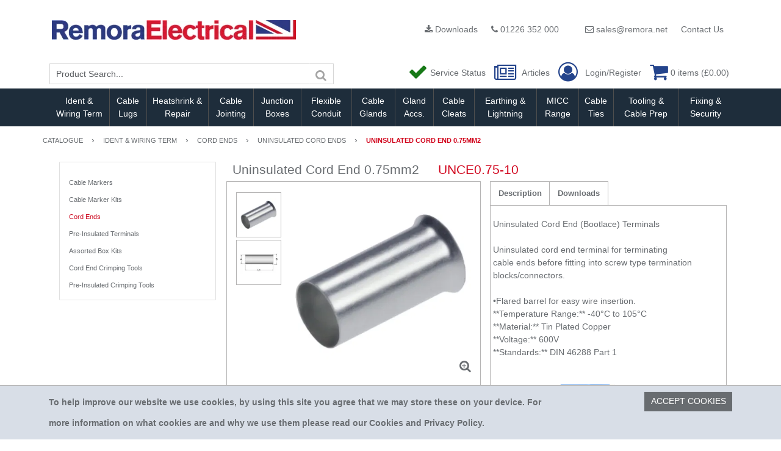

--- FILE ---
content_type: text/html; charset=utf-8
request_url: https://www.remora.net/catalogue/Ident-Wiring-Term/Cord-Ends-2/Uninsulated-Cord-Ends/Uninsulated-Cord-End-075mm2-UNCE075-10
body_size: 54667
content:
<!DOCTYPE html>



<html xmlns="http://www.w3.org/1999/xhtml" xml:lang="en-GB" lang="en-GB">

<head>
<!-- Templated control not found '~/templates/Remora/Control/CountryRedirector/Default.ascx'. -->

<!-- Loading default control. -->

<!-- Begin '~/controls/default_template/Control/CountryRedirector/Default.ascx' -->

<!-- End '~/controls/default_template/Control/CountryRedirector/Default.ascx' -->

		
        
<!-- Templated control not found '~/templates/Remora/Control/ProductTitle/Default.ascx'. -->

<!-- Loading default control. -->

<!-- Begin '~/controls/default_template/Control/ProductTitle/Default.ascx' -->

<!-- End '~/controls/default_template/Control/ProductTitle/Default.ascx' -->

	

   
        
<!-- Templated control not found '~/templates/Remora/Control/ProductMeta/Default.ascx'. -->

<!-- Loading default control. -->

<!-- Begin '~/controls/default_template/Control/ProductMeta/Default.ascx' -->
<meta name="description" content="0.75mm2 Uninsulated Cord End Ferrule" />
<meta name="keywords" content="" />

<!-- Schema Data -->
<script type="application/ld+json">
{
  "@context": "https://schema.org/",
  "@type": "Product",
  "name": "Uninsulated Cord End 0.75mm2"
}
</script>
<!-- End of Schema Data --><!-- Open Graph Tags -->
<meta property="og:site_name" content="1000" />
<meta property="og:type" content="product" />
<meta property="og:url" content="https://www.remora.net/catalogue/Ident-Wiring-Term/Cord-Ends-2/Uninsulated-Cord-Ends/Uninsulated-Cord-End-075mm2-UNCE075-10" />
<meta property="og:title" content="Uninsulated Cord End 0.75mm2" />
<!-- End of Open Graph Tags -->
<!-- Twitter Tags -->
<meta name="twitter:card" content="summary" />
<meta name="twitter:title" content="Uninsulated Cord End 0.75mm2" />
<!-- End of Twitter Tags -->


<link rel="canonical" href="https://www.remora.net/catalogue/Ident-Wiring-Term/Cord-Ends-2/Uninsulated-Cord-Ends/Uninsulated-Cord-End-075mm2-UNCE075-10" />
<!-- End '~/controls/default_template/Control/ProductMeta/Default.ascx' -->

    

   
        
<!-- Templated control not found '~/templates/Remora/Control/ProductRobots/Default.ascx'. -->

<!-- Loading default control. -->

<!-- Begin '~/controls/default_template/Control/ProductRobots/Default.ascx' -->
<meta name="robots" content="index, follow" />
<!-- End '~/controls/default_template/Control/ProductRobots/Default.ascx' -->

    

            
<!-- Templated control not found '~/templates/Remora/Control/GoogleAnalytics/TagManagerContainer.ascx'. -->

<!-- Loading default control. -->

<!-- Begin '~/controls/default_template/Control/GoogleAnalytics/TagManagerContainer.ascx' -->


<!-- End '~/controls/default_template/Control/GoogleAnalytics/TagManagerContainer.ascx' -->

        <link href="https://cdn.jsdelivr.net/npm/bootstrap@5.3.3/dist/css/bootstrap.min.css" rel="stylesheet" media="all" type="text/css" /><link href="https://cdn.gob2b.com/V3/ShopfrontResponsive/css/aspidistra-bootstrap-migrate.min.css?v=1.1.84" rel="stylesheet" media="all" type="text/css" />
<!-- Begin '~/templates/Remora/Site/meta.ascx' -->

        <link href="https://cdn.gob2b.com/V3/ShopfrontResponsive/css/Legacy/structure.min.css?v=1.1.84" rel="stylesheet" media="all" type="text/css" /> 
        <link href="https://cdn.gob2b.com/V3/ShopfrontResponsive/css/Legacy/forms.min.css?v=1.1.84" rel="stylesheet" media="all" type="text/css" /> 
    


        
                    <link href="https://cdn.gob2b.com/V3/ThirdParty/Formstone/1.4.20/css/formstone-styles.min.css" rel="preload" as="style" media="all" type="text/css" /> 
                    <link href="https://cdn.gob2b.com/V3/ThirdParty/Formstone/1.4.20/css/formstone-styles.min.css" rel="stylesheet" media="all" type="text/css" /> 
            
    

<link href="https://cdn.jsdelivr.net/fontawesome/4.7.0/css/font-awesome.min.css" rel="preload" as="style" media="all" type="text/css" />
<link href="https://cdn.jsdelivr.net/fontawesome/4.7.0/css/font-awesome.min.css" rel="stylesheet" media="all" type="text/css" /> 

<meta http-equiv="X-UA-Compatible" content="IE=100" >
<meta name="viewport" content="width=device-width, initial-scale=1">




        <link href="/templates/Remora/style.min.css?v=0b520ac2-930d-4df1-a390-df4fa166c79a" rel="stylesheet" media="all" type="text/css" /> 
    

<link rel="apple-touch-icon" sizes="57x57" href="/templates/Remora/Images/apple-icon-57x57.png">
<link rel="apple-touch-icon" sizes="60x60" href="/templates/Remora/Images/apple-icon-60x60.png">
<link rel="apple-touch-icon" sizes="72x72" href="/templates/Remora/Images/apple-icon-72x72.png">
<link rel="apple-touch-icon" sizes="76x76" href="/templates/Remora/Images/apple-icon-76x76.png">
<link rel="apple-touch-icon" sizes="114x114" href="/templates/Remora/Images/apple-icon-114x114.png">
<link rel="apple-touch-icon" sizes="120x120" href="/templates/Remora/Images/apple-icon-120x120.png">
<link rel="apple-touch-icon" sizes="144x144" href="/templates/Remora/Images/apple-icon-144x144.png">
<link rel="apple-touch-icon" sizes="152x152" href="/templates/Remora/Images/apple-icon-152x152.png">
<link rel="apple-touch-icon" sizes="180x180" href="/templates/Remora/Images/apple-icon-180x180.png">
<link rel="icon" type="image/png" sizes="192x192"  href="/templates/Remora/Images/android-icon-192x192.png">
<link rel="icon" type="image/png" sizes="32x32" href="/templates/Remora/Images/favicon-32x32.png">
<link rel="icon" type="image/png" sizes="96x96" href="/templates/Remora/Images/favicon-96x96.png">
<link rel="icon" type="image/png" sizes="16x16" href="/templates/Remora/Images/favicon-16x16.png">
<link rel="manifest" href="/templates/Remora/Images/manifest.json">
<meta name="msapplication-TileColor" content="#ffffff">
<meta name="msapplication-TileImage" content="/templates/Remora/Images/ms-icon-144x144.png">
<meta name="theme-color" content="#ffffff">
<!-- End '~/templates/Remora/Site/meta.ascx' -->

<!-- Templated control not found '~/templates/Remora/Control/GeneratedFavicon/Default.ascx'. -->

<!-- Loading default control. -->

<!-- Begin '~/controls/default_template/Control/GeneratedFavicon/Default.ascx' -->



<!-- End '~/controls/default_template/Control/GeneratedFavicon/Default.ascx' -->

            
        <style type="text/css">
	.LogoImageBackground { background-image: url(https://remel-remora-gob2b.b-cdn.net/imagecache/32d70602-6e2c-4393-b14f-b38d00d23fcb/Logo-1s_1500x121.png) !important; }
.EmailLogoBackground { background-image: url(https://remel-remora-gob2b.b-cdn.net/imagecache/7ff04276-853e-4f6a-b253-b38d00d23fd7/Logo-1s_1500x121.png) !important; }

</style>
            <link href="https://cdn.gob2b.com/V3/ShopfrontResponsive/css/print.min.css?v=1.1.84" rel="stylesheet" media="print" type="text/css" />            
        <link href="https://cdn.jsdelivr.net/npm/jquery-ui@1.14.1/themes/base/all.css" rel="stylesheet" media="all" type="text/css" />
            
<!-- Templated control not found '~/templates/Remora/Control/GoogleAnalytics/AnalyticsTracker.ascx'. -->

<!-- Loading default control. -->

<!-- Begin '~/controls/default_template/Control/GoogleAnalytics/AnalyticsTracker.ascx' -->


<!-- End '~/controls/default_template/Control/GoogleAnalytics/AnalyticsTracker.ascx' -->

        
            <script src="https://cdn.jsdelivr.net/npm/jquery@3.7.1/dist/jquery.min.js" ></script> 
        <title>
	Uninsulated Cord End 0.75mm2 - Remora Electrical Limited
</title></head>

<body class="PageBgBackground BodyImageBackground gob2b-header-style--default gob2b-menu-type--horizontal gob2b-complex-product-thumbnail-price-display--true">


        
<!-- Templated control not found '~/templates/Remora/Control/GoogleAnalytics/TagManagerContainerNoScript.ascx'. -->

<!-- Loading default control. -->

<!-- Begin '~/controls/default_template/Control/GoogleAnalytics/TagManagerContainerNoScript.ascx' -->


<!-- End '~/controls/default_template/Control/GoogleAnalytics/TagManagerContainerNoScript.ascx' -->

    




<form method="post" action="/catalogue/product.aspx?node_id=d3fcd470-96b9-497b-a9e9-b1a3009ba0bc" onsubmit="javascript:return WebForm_OnSubmit();" id="ctl04">
<div class="aspNetHidden">
<input type="hidden" name="__EVENTTARGET" id="__EVENTTARGET" value="" />
<input type="hidden" name="__EVENTARGUMENT" id="__EVENTARGUMENT" value="" />
<input type="hidden" name="__VIEWSTATE" id="__VIEWSTATE" value="/[base64]/0rMLcNnE1mM=" />
</div>

<script type="text/javascript">
//<![CDATA[
var theForm = document.forms['ctl04'];
if (!theForm) {
    theForm = document.ctl04;
}
function __doPostBack(eventTarget, eventArgument) {
    if (!theForm.onsubmit || (theForm.onsubmit() != false)) {
        theForm.__EVENTTARGET.value = eventTarget;
        theForm.__EVENTARGUMENT.value = eventArgument;
        theForm.submit();
    }
}
//]]>
</script>


<script src="https://ajax.aspnetcdn.com/ajax/4.6/1/WebForms.js" type="text/javascript"></script>
<script type="text/javascript">
//<![CDATA[
window.WebForm_PostBackOptions||document.write('<script type="text/javascript" src="/WebResource.axd?d=7dAP9wkpMlBrpi7Jv-hCsn6lOaN65YebIKmUcpNXhMhBMz7u4zMuRexZmyXcnfJTSIYZcVYIU3dSW--Lk4zAoODWayXBOD1kde2CQlOVYd81&amp;t=638901577900000000"><\/script>');//]]>
</script>



<script src="https://ajax.aspnetcdn.com/ajax/4.6/1/WebUIValidation.js" type="text/javascript"></script>
<script src="/ScriptResource.axd?d=jPN9CsyTBJcWVQYWPAxhE_D5Gsoj8luWKkNG_rd8BA03qZ3XuLlmnT0DfrXs9wRfgm32DR57EDJDPS4Jd1RH4qNRGGNfbtBClgT7Zpyc-1qFCo-RhC1pewBRroPpp486blHXWHplxUosyoD5U6zH_g2&amp;t=ffffffffa5177bee" type="text/javascript"></script>
<script type="text/javascript">
//<![CDATA[
(window.Sys && Sys._Application && Sys.Observer)||document.write('<script type="text/javascript" src="/ScriptResource.axd?d=jPN9CsyTBJcWVQYWPAxhE_D5Gsoj8luWKkNG_rd8BA03qZ3XuLlmnT0DfrXs9wRfgm32DR57EDJDPS4Jd1RH4qNRGGNfbtBClgT7Zpyc-1qFCo-RhC1pewBRroPpp486blHXWHplxUosyoD5U6zH_g2&t=ffffffffa5177bee"><\/script>');//]]>
</script>

<script src="/ScriptResource.axd?d=eYWtsqWsEnjb_oXMfK4QLXtRT8z6HO37aZ8l1wx_Y1rWd7VzW1AdCtcext7dHSh5ndMYnga-gCKu87ByPkkE8l1bHvbSWIis65ciirMuEjRTrlMVeWiUTXWww8SIr1f0ejo0AoHw8uiE5Y8PJw0XUg2&amp;t=ffffffffa5177bee" type="text/javascript"></script>
<script type="text/javascript">
//<![CDATA[
(window.Sys && Sys.WebForms)||document.write('<script type="text/javascript" src="/ScriptResource.axd?d=eYWtsqWsEnjb_oXMfK4QLXtRT8z6HO37aZ8l1wx_Y1rWd7VzW1AdCtcext7dHSh5ndMYnga-gCKu87ByPkkE8l1bHvbSWIis65ciirMuEjRTrlMVeWiUTXWww8SIr1f0ejo0AoHw8uiE5Y8PJw0XUg2&t=ffffffffa5177bee"><\/script>');Type.registerNamespace('Aspidistra.Ecommerce.Web.ScriptServices');
Aspidistra.Ecommerce.Web.ScriptServices.SalesScriptService=function() {
Aspidistra.Ecommerce.Web.ScriptServices.SalesScriptService.initializeBase(this);
this._timeout = 0;
this._userContext = null;
this._succeeded = null;
this._failed = null;
}
Aspidistra.Ecommerce.Web.ScriptServices.SalesScriptService.prototype={
_get_path:function() {
 var p = this.get_path();
 if (p) return p;
 else return Aspidistra.Ecommerce.Web.ScriptServices.SalesScriptService._staticInstance.get_path();},
AddCustomisableToOrder:function(productId,quantity,customisationAnswer,succeededCallback, failedCallback, userContext) {
return this._invoke(this._get_path(), 'AddCustomisableToOrder',false,{productId:productId,quantity:quantity,customisationAnswer:customisationAnswer},succeededCallback,failedCallback,userContext); },
AddBundleToOrder:function(productId,quantity,listChoices,matrixChoices,customisation,succeededCallback, failedCallback, userContext) {
return this._invoke(this._get_path(), 'AddBundleToOrder',false,{productId:productId,quantity:quantity,listChoices:listChoices,matrixChoices:matrixChoices,customisation:customisation},succeededCallback,failedCallback,userContext); },
AddToOrder:function(orderItems,succeededCallback, failedCallback, userContext) {
return this._invoke(this._get_path(), 'AddToOrder',false,{orderItems:orderItems},succeededCallback,failedCallback,userContext); },
AddToOrderByStockCode:function(orderItems,succeededCallback, failedCallback, userContext) {
return this._invoke(this._get_path(), 'AddToOrderByStockCode',false,{orderItems:orderItems},succeededCallback,failedCallback,userContext); },
SetOrderItemQuantity:function(orderItemId,number,succeededCallback, failedCallback, userContext) {
return this._invoke(this._get_path(), 'SetOrderItemQuantity',false,{orderItemId:orderItemId,number:number},succeededCallback,failedCallback,userContext); },
ChangeOrderItemQuantity:function(orderItemId,adjustment,succeededCallback, failedCallback, userContext) {
return this._invoke(this._get_path(), 'ChangeOrderItemQuantity',false,{orderItemId:orderItemId,adjustment:adjustment},succeededCallback,failedCallback,userContext); },
OverrideOrderItemPrice:function(details,succeededCallback, failedCallback, userContext) {
return this._invoke(this._get_path(), 'OverrideOrderItemPrice',false,{details:details},succeededCallback,failedCallback,userContext); },
DeleteOrderItem:function(orderItemId,succeededCallback, failedCallback, userContext) {
return this._invoke(this._get_path(), 'DeleteOrderItem',false,{orderItemId:orderItemId},succeededCallback,failedCallback,userContext); },
DeleteAllOrderItems:function(succeededCallback, failedCallback, userContext) {
return this._invoke(this._get_path(), 'DeleteAllOrderItems',false,{},succeededCallback,failedCallback,userContext); },
GetCurrentOrder:function(succeededCallback, failedCallback, userContext) {
return this._invoke(this._get_path(), 'GetCurrentOrder',false,{},succeededCallback,failedCallback,userContext); },
GetAgentAccounts:function(succeededCallback, failedCallback, userContext) {
return this._invoke(this._get_path(), 'GetAgentAccounts',false,{},succeededCallback,failedCallback,userContext); },
SetAgentAccount:function(accountEncrypted,succeededCallback, failedCallback, userContext) {
return this._invoke(this._get_path(), 'SetAgentAccount',false,{accountEncrypted:accountEncrypted},succeededCallback,failedCallback,userContext); },
GetSessionInfo:function(succeededCallback, failedCallback, userContext) {
return this._invoke(this._get_path(), 'GetSessionInfo',false,{},succeededCallback,failedCallback,userContext); },
AppLogin:function(details,succeededCallback, failedCallback, userContext) {
return this._invoke(this._get_path(), 'AppLogin',false,{details:details},succeededCallback,failedCallback,userContext); },
GetAppGlobalResources:function(succeededCallback, failedCallback, userContext) {
return this._invoke(this._get_path(), 'GetAppGlobalResources',false,{},succeededCallback,failedCallback,userContext); },
PutAppDiagnostic:function(diagnostic,succeededCallback, failedCallback, userContext) {
return this._invoke(this._get_path(), 'PutAppDiagnostic',false,{diagnostic:diagnostic},succeededCallback,failedCallback,userContext); },
GetAppCheckoutToken:function(encryptedOrderId,succeededCallback, failedCallback, userContext) {
return this._invoke(this._get_path(), 'GetAppCheckoutToken',false,{encryptedOrderId:encryptedOrderId},succeededCallback,failedCallback,userContext); }}
Aspidistra.Ecommerce.Web.ScriptServices.SalesScriptService.registerClass('Aspidistra.Ecommerce.Web.ScriptServices.SalesScriptService',Sys.Net.WebServiceProxy);
Aspidistra.Ecommerce.Web.ScriptServices.SalesScriptService._staticInstance = new Aspidistra.Ecommerce.Web.ScriptServices.SalesScriptService();
Aspidistra.Ecommerce.Web.ScriptServices.SalesScriptService.set_path = function(value) { Aspidistra.Ecommerce.Web.ScriptServices.SalesScriptService._staticInstance.set_path(value); }
Aspidistra.Ecommerce.Web.ScriptServices.SalesScriptService.get_path = function() { return Aspidistra.Ecommerce.Web.ScriptServices.SalesScriptService._staticInstance.get_path(); }
Aspidistra.Ecommerce.Web.ScriptServices.SalesScriptService.set_timeout = function(value) { Aspidistra.Ecommerce.Web.ScriptServices.SalesScriptService._staticInstance.set_timeout(value); }
Aspidistra.Ecommerce.Web.ScriptServices.SalesScriptService.get_timeout = function() { return Aspidistra.Ecommerce.Web.ScriptServices.SalesScriptService._staticInstance.get_timeout(); }
Aspidistra.Ecommerce.Web.ScriptServices.SalesScriptService.set_defaultUserContext = function(value) { Aspidistra.Ecommerce.Web.ScriptServices.SalesScriptService._staticInstance.set_defaultUserContext(value); }
Aspidistra.Ecommerce.Web.ScriptServices.SalesScriptService.get_defaultUserContext = function() { return Aspidistra.Ecommerce.Web.ScriptServices.SalesScriptService._staticInstance.get_defaultUserContext(); }
Aspidistra.Ecommerce.Web.ScriptServices.SalesScriptService.set_defaultSucceededCallback = function(value) { Aspidistra.Ecommerce.Web.ScriptServices.SalesScriptService._staticInstance.set_defaultSucceededCallback(value); }
Aspidistra.Ecommerce.Web.ScriptServices.SalesScriptService.get_defaultSucceededCallback = function() { return Aspidistra.Ecommerce.Web.ScriptServices.SalesScriptService._staticInstance.get_defaultSucceededCallback(); }
Aspidistra.Ecommerce.Web.ScriptServices.SalesScriptService.set_defaultFailedCallback = function(value) { Aspidistra.Ecommerce.Web.ScriptServices.SalesScriptService._staticInstance.set_defaultFailedCallback(value); }
Aspidistra.Ecommerce.Web.ScriptServices.SalesScriptService.get_defaultFailedCallback = function() { return Aspidistra.Ecommerce.Web.ScriptServices.SalesScriptService._staticInstance.get_defaultFailedCallback(); }
Aspidistra.Ecommerce.Web.ScriptServices.SalesScriptService.set_enableJsonp = function(value) { Aspidistra.Ecommerce.Web.ScriptServices.SalesScriptService._staticInstance.set_enableJsonp(value); }
Aspidistra.Ecommerce.Web.ScriptServices.SalesScriptService.get_enableJsonp = function() { return Aspidistra.Ecommerce.Web.ScriptServices.SalesScriptService._staticInstance.get_enableJsonp(); }
Aspidistra.Ecommerce.Web.ScriptServices.SalesScriptService.set_jsonpCallbackParameter = function(value) { Aspidistra.Ecommerce.Web.ScriptServices.SalesScriptService._staticInstance.set_jsonpCallbackParameter(value); }
Aspidistra.Ecommerce.Web.ScriptServices.SalesScriptService.get_jsonpCallbackParameter = function() { return Aspidistra.Ecommerce.Web.ScriptServices.SalesScriptService._staticInstance.get_jsonpCallbackParameter(); }
Aspidistra.Ecommerce.Web.ScriptServices.SalesScriptService.set_path("/ScriptServices/SalesScriptService.asmx");
Aspidistra.Ecommerce.Web.ScriptServices.SalesScriptService.AddCustomisableToOrder= function(productId,quantity,customisationAnswer,onSuccess,onFailed,userContext) {Aspidistra.Ecommerce.Web.ScriptServices.SalesScriptService._staticInstance.AddCustomisableToOrder(productId,quantity,customisationAnswer,onSuccess,onFailed,userContext); }
Aspidistra.Ecommerce.Web.ScriptServices.SalesScriptService.AddBundleToOrder= function(productId,quantity,listChoices,matrixChoices,customisation,onSuccess,onFailed,userContext) {Aspidistra.Ecommerce.Web.ScriptServices.SalesScriptService._staticInstance.AddBundleToOrder(productId,quantity,listChoices,matrixChoices,customisation,onSuccess,onFailed,userContext); }
Aspidistra.Ecommerce.Web.ScriptServices.SalesScriptService.AddToOrder= function(orderItems,onSuccess,onFailed,userContext) {Aspidistra.Ecommerce.Web.ScriptServices.SalesScriptService._staticInstance.AddToOrder(orderItems,onSuccess,onFailed,userContext); }
Aspidistra.Ecommerce.Web.ScriptServices.SalesScriptService.AddToOrderByStockCode= function(orderItems,onSuccess,onFailed,userContext) {Aspidistra.Ecommerce.Web.ScriptServices.SalesScriptService._staticInstance.AddToOrderByStockCode(orderItems,onSuccess,onFailed,userContext); }
Aspidistra.Ecommerce.Web.ScriptServices.SalesScriptService.SetOrderItemQuantity= function(orderItemId,number,onSuccess,onFailed,userContext) {Aspidistra.Ecommerce.Web.ScriptServices.SalesScriptService._staticInstance.SetOrderItemQuantity(orderItemId,number,onSuccess,onFailed,userContext); }
Aspidistra.Ecommerce.Web.ScriptServices.SalesScriptService.ChangeOrderItemQuantity= function(orderItemId,adjustment,onSuccess,onFailed,userContext) {Aspidistra.Ecommerce.Web.ScriptServices.SalesScriptService._staticInstance.ChangeOrderItemQuantity(orderItemId,adjustment,onSuccess,onFailed,userContext); }
Aspidistra.Ecommerce.Web.ScriptServices.SalesScriptService.OverrideOrderItemPrice= function(details,onSuccess,onFailed,userContext) {Aspidistra.Ecommerce.Web.ScriptServices.SalesScriptService._staticInstance.OverrideOrderItemPrice(details,onSuccess,onFailed,userContext); }
Aspidistra.Ecommerce.Web.ScriptServices.SalesScriptService.DeleteOrderItem= function(orderItemId,onSuccess,onFailed,userContext) {Aspidistra.Ecommerce.Web.ScriptServices.SalesScriptService._staticInstance.DeleteOrderItem(orderItemId,onSuccess,onFailed,userContext); }
Aspidistra.Ecommerce.Web.ScriptServices.SalesScriptService.DeleteAllOrderItems= function(onSuccess,onFailed,userContext) {Aspidistra.Ecommerce.Web.ScriptServices.SalesScriptService._staticInstance.DeleteAllOrderItems(onSuccess,onFailed,userContext); }
Aspidistra.Ecommerce.Web.ScriptServices.SalesScriptService.GetCurrentOrder= function(onSuccess,onFailed,userContext) {Aspidistra.Ecommerce.Web.ScriptServices.SalesScriptService._staticInstance.GetCurrentOrder(onSuccess,onFailed,userContext); }
Aspidistra.Ecommerce.Web.ScriptServices.SalesScriptService.GetAgentAccounts= function(onSuccess,onFailed,userContext) {Aspidistra.Ecommerce.Web.ScriptServices.SalesScriptService._staticInstance.GetAgentAccounts(onSuccess,onFailed,userContext); }
Aspidistra.Ecommerce.Web.ScriptServices.SalesScriptService.SetAgentAccount= function(accountEncrypted,onSuccess,onFailed,userContext) {Aspidistra.Ecommerce.Web.ScriptServices.SalesScriptService._staticInstance.SetAgentAccount(accountEncrypted,onSuccess,onFailed,userContext); }
Aspidistra.Ecommerce.Web.ScriptServices.SalesScriptService.GetSessionInfo= function(onSuccess,onFailed,userContext) {Aspidistra.Ecommerce.Web.ScriptServices.SalesScriptService._staticInstance.GetSessionInfo(onSuccess,onFailed,userContext); }
Aspidistra.Ecommerce.Web.ScriptServices.SalesScriptService.AppLogin= function(details,onSuccess,onFailed,userContext) {Aspidistra.Ecommerce.Web.ScriptServices.SalesScriptService._staticInstance.AppLogin(details,onSuccess,onFailed,userContext); }
Aspidistra.Ecommerce.Web.ScriptServices.SalesScriptService.GetAppGlobalResources= function(onSuccess,onFailed,userContext) {Aspidistra.Ecommerce.Web.ScriptServices.SalesScriptService._staticInstance.GetAppGlobalResources(onSuccess,onFailed,userContext); }
Aspidistra.Ecommerce.Web.ScriptServices.SalesScriptService.PutAppDiagnostic= function(diagnostic,onSuccess,onFailed,userContext) {Aspidistra.Ecommerce.Web.ScriptServices.SalesScriptService._staticInstance.PutAppDiagnostic(diagnostic,onSuccess,onFailed,userContext); }
Aspidistra.Ecommerce.Web.ScriptServices.SalesScriptService.GetAppCheckoutToken= function(encryptedOrderId,onSuccess,onFailed,userContext) {Aspidistra.Ecommerce.Web.ScriptServices.SalesScriptService._staticInstance.GetAppCheckoutToken(encryptedOrderId,onSuccess,onFailed,userContext); }
var gtc = Sys.Net.WebServiceProxy._generateTypedConstructor;
if (typeof(Aspidistra.Ecommerce.Web.ScriptServices.ListChoice) === 'undefined') {
Aspidistra.Ecommerce.Web.ScriptServices.ListChoice=gtc("Aspidistra.Ecommerce.Web.ScriptServices.ListChoice");
Aspidistra.Ecommerce.Web.ScriptServices.ListChoice.registerClass('Aspidistra.Ecommerce.Web.ScriptServices.ListChoice');
}
if (typeof(Aspidistra.Ecommerce.Web.ScriptServices.MatrixChoice) === 'undefined') {
Aspidistra.Ecommerce.Web.ScriptServices.MatrixChoice=gtc("Aspidistra.Ecommerce.Web.ScriptServices.MatrixChoice");
Aspidistra.Ecommerce.Web.ScriptServices.MatrixChoice.registerClass('Aspidistra.Ecommerce.Web.ScriptServices.MatrixChoice');
}
Type.registerNamespace('Aspidistra.Ecommerce.Web.ScriptServices.TransferObjects');
if (typeof(Aspidistra.Ecommerce.Web.ScriptServices.TransferObjects.OrderResultDTO) === 'undefined') {
Aspidistra.Ecommerce.Web.ScriptServices.TransferObjects.OrderResultDTO=gtc("Aspidistra.Ecommerce.Web.ScriptServices.TransferObjects.OrderResultDTO");
Aspidistra.Ecommerce.Web.ScriptServices.TransferObjects.OrderResultDTO.registerClass('Aspidistra.Ecommerce.Web.ScriptServices.TransferObjects.OrderResultDTO');
}
if (typeof(Aspidistra.Ecommerce.Web.ScriptServices.AjaxOrderItem) === 'undefined') {
Aspidistra.Ecommerce.Web.ScriptServices.AjaxOrderItem=gtc("Aspidistra.Ecommerce.Web.ScriptServices.AjaxOrderItem");
Aspidistra.Ecommerce.Web.ScriptServices.AjaxOrderItem.registerClass('Aspidistra.Ecommerce.Web.ScriptServices.AjaxOrderItem');
}
if (typeof(Aspidistra.Ecommerce.Web.ScriptServices.AjaxStockCodeItem) === 'undefined') {
Aspidistra.Ecommerce.Web.ScriptServices.AjaxStockCodeItem=gtc("Aspidistra.Ecommerce.Web.ScriptServices.AjaxStockCodeItem");
Aspidistra.Ecommerce.Web.ScriptServices.AjaxStockCodeItem.registerClass('Aspidistra.Ecommerce.Web.ScriptServices.AjaxStockCodeItem');
}
if (typeof(Aspidistra.Ecommerce.Web.ScriptServices.TransferObjects.OverridePriceDTO) === 'undefined') {
Aspidistra.Ecommerce.Web.ScriptServices.TransferObjects.OverridePriceDTO=gtc("Aspidistra.Ecommerce.Web.ScriptServices.TransferObjects.OverridePriceDTO");
Aspidistra.Ecommerce.Web.ScriptServices.TransferObjects.OverridePriceDTO.registerClass('Aspidistra.Ecommerce.Web.ScriptServices.TransferObjects.OverridePriceDTO');
}
if (typeof(Aspidistra.Ecommerce.Web.ScriptServices.TransferObjects.AccountSummaryDTO) === 'undefined') {
Aspidistra.Ecommerce.Web.ScriptServices.TransferObjects.AccountSummaryDTO=gtc("Aspidistra.Ecommerce.Web.ScriptServices.TransferObjects.AccountSummaryDTO");
Aspidistra.Ecommerce.Web.ScriptServices.TransferObjects.AccountSummaryDTO.registerClass('Aspidistra.Ecommerce.Web.ScriptServices.TransferObjects.AccountSummaryDTO');
}
if (typeof(Aspidistra.Ecommerce.Web.ScriptServices.TransferObjects.SessionInfoDTO) === 'undefined') {
Aspidistra.Ecommerce.Web.ScriptServices.TransferObjects.SessionInfoDTO=gtc("Aspidistra.Ecommerce.Web.ScriptServices.TransferObjects.SessionInfoDTO");
Aspidistra.Ecommerce.Web.ScriptServices.TransferObjects.SessionInfoDTO.registerClass('Aspidistra.Ecommerce.Web.ScriptServices.TransferObjects.SessionInfoDTO');
}
if (typeof(Aspidistra.Ecommerce.Web.ScriptServices.TransferObjects.LoginRequestDTO) === 'undefined') {
Aspidistra.Ecommerce.Web.ScriptServices.TransferObjects.LoginRequestDTO=gtc("Aspidistra.Ecommerce.Web.ScriptServices.TransferObjects.LoginRequestDTO");
Aspidistra.Ecommerce.Web.ScriptServices.TransferObjects.LoginRequestDTO.registerClass('Aspidistra.Ecommerce.Web.ScriptServices.TransferObjects.LoginRequestDTO');
}
if (typeof(Aspidistra.Ecommerce.Web.ScriptServices.TransferObjects.AppGlobalResourcesDTO) === 'undefined') {
Aspidistra.Ecommerce.Web.ScriptServices.TransferObjects.AppGlobalResourcesDTO=gtc("Aspidistra.Ecommerce.Web.ScriptServices.TransferObjects.AppGlobalResourcesDTO");
Aspidistra.Ecommerce.Web.ScriptServices.TransferObjects.AppGlobalResourcesDTO.registerClass('Aspidistra.Ecommerce.Web.ScriptServices.TransferObjects.AppGlobalResourcesDTO');
}
if (typeof(Aspidistra.Ecommerce.Web.ScriptServices.TransferObjects.AppDiagnosticDTO) === 'undefined') {
Aspidistra.Ecommerce.Web.ScriptServices.TransferObjects.AppDiagnosticDTO=gtc("Aspidistra.Ecommerce.Web.ScriptServices.TransferObjects.AppDiagnosticDTO");
Aspidistra.Ecommerce.Web.ScriptServices.TransferObjects.AppDiagnosticDTO.registerClass('Aspidistra.Ecommerce.Web.ScriptServices.TransferObjects.AppDiagnosticDTO');
}
Type.registerNamespace('Aspidistra.Ecommerce.Web.ScriptServices');
Aspidistra.Ecommerce.Web.ScriptServices.ProductScriptService=function() {
Aspidistra.Ecommerce.Web.ScriptServices.ProductScriptService.initializeBase(this);
this._timeout = 0;
this._userContext = null;
this._succeeded = null;
this._failed = null;
}
Aspidistra.Ecommerce.Web.ScriptServices.ProductScriptService.prototype={
_get_path:function() {
 var p = this.get_path();
 if (p) return p;
 else return Aspidistra.Ecommerce.Web.ScriptServices.ProductScriptService._staticInstance.get_path();},
AddControlValueToSession:function(Key,Value,succeededCallback, failedCallback, userContext) {
return this._invoke(this._get_path(), 'AddControlValueToSession',false,{Key:Key,Value:Value},succeededCallback,failedCallback,userContext); },
SessionKeyExists:function(Key,succeededCallback, failedCallback, userContext) {
return this._invoke(this._get_path(), 'SessionKeyExists',false,{Key:Key},succeededCallback,failedCallback,userContext); },
GetSessionValue:function(Key,succeededCallback, failedCallback, userContext) {
return this._invoke(this._get_path(), 'GetSessionValue',false,{Key:Key},succeededCallback,failedCallback,userContext); },
SetSessionValue:function(Key,Value,succeededCallback, failedCallback, userContext) {
return this._invoke(this._get_path(), 'SetSessionValue',false,{Key:Key,Value:Value},succeededCallback,failedCallback,userContext); },
GetProductFilterPriceSliderMaxKey:function(succeededCallback, failedCallback, userContext) {
return this._invoke(this._get_path(), 'GetProductFilterPriceSliderMaxKey',false,{},succeededCallback,failedCallback,userContext); },
GetProductFilterPriceSliderMinKey:function(succeededCallback, failedCallback, userContext) {
return this._invoke(this._get_path(), 'GetProductFilterPriceSliderMinKey',false,{},succeededCallback,failedCallback,userContext); },
GetProductFilterPriceSliderStepKey:function(succeededCallback, failedCallback, userContext) {
return this._invoke(this._get_path(), 'GetProductFilterPriceSliderStepKey',false,{},succeededCallback,failedCallback,userContext); },
GetProductFilterPriceOnNetKey:function(succeededCallback, failedCallback, userContext) {
return this._invoke(this._get_path(), 'GetProductFilterPriceOnNetKey',false,{},succeededCallback,failedCallback,userContext); },
GetProductFilterPriceMin:function(succeededCallback, failedCallback, userContext) {
return this._invoke(this._get_path(), 'GetProductFilterPriceMin',false,{},succeededCallback,failedCallback,userContext); },
GetProductFilterPriceMax:function(succeededCallback, failedCallback, userContext) {
return this._invoke(this._get_path(), 'GetProductFilterPriceMax',false,{},succeededCallback,failedCallback,userContext); },
GetProductFilterPriceStep:function(succeededCallback, failedCallback, userContext) {
return this._invoke(this._get_path(), 'GetProductFilterPriceStep',false,{},succeededCallback,failedCallback,userContext); },
GetProductFilterOnNetState:function(succeededCallback, failedCallback, userContext) {
return this._invoke(this._get_path(), 'GetProductFilterOnNetState',false,{},succeededCallback,failedCallback,userContext); },
SetProductFilterOnNetState:function(state,succeededCallback, failedCallback, userContext) {
return this._invoke(this._get_path(), 'SetProductFilterOnNetState',false,{state:state},succeededCallback,failedCallback,userContext); },
AddItemToWishlist:function(request,productId,succeededCallback, failedCallback, userContext) {
return this._invoke(this._get_path(), 'AddItemToWishlist',false,{request:request,productId:productId},succeededCallback,failedCallback,userContext); },
RemoveItemFromWishlist:function(request,productId,succeededCallback, failedCallback, userContext) {
return this._invoke(this._get_path(), 'RemoveItemFromWishlist',false,{request:request,productId:productId},succeededCallback,failedCallback,userContext); },
GetFastPageInfo:function(request,succeededCallback, failedCallback, userContext) {
return this._invoke(this._get_path(), 'GetFastPageInfo',false,{request:request},succeededCallback,failedCallback,userContext); },
GetFASTJson:function(request,succeededCallback, failedCallback, userContext) {
return this._invoke(this._get_path(), 'GetFASTJson',false,{request:request},succeededCallback,failedCallback,userContext); },
DetermineBundlePrice:function(request,choices,succeededCallback, failedCallback, userContext) {
return this._invoke(this._get_path(), 'DetermineBundlePrice',false,{request:request,choices:choices},succeededCallback,failedCallback,userContext); },
GetFeatureValuesByNodes:function(request,succeededCallback, failedCallback, userContext) {
return this._invoke(this._get_path(), 'GetFeatureValuesByNodes',false,{request:request},succeededCallback,failedCallback,userContext); },
GetSkusByMatrixProduct:function(productID,image,succeededCallback, failedCallback, userContext) {
return this._invoke(this._get_path(), 'GetSkusByMatrixProduct',false,{productID:productID,image:image},succeededCallback,failedCallback,userContext); },
GetElementsByBundleProduct:function(productID,image,succeededCallback, failedCallback, userContext) {
return this._invoke(this._get_path(), 'GetElementsByBundleProduct',false,{productID:productID,image:image},succeededCallback,failedCallback,userContext); },
GetFastText:function(request,succeededCallback, failedCallback, userContext) {
return this._invoke(this._get_path(), 'GetFastText',false,{request:request},succeededCallback,failedCallback,userContext); },
GetFastImages:function(request,succeededCallback, failedCallback, userContext) {
return this._invoke(this._get_path(), 'GetFastImages',false,{request:request},succeededCallback,failedCallback,userContext); },
GetNodeImages:function(request,succeededCallback, failedCallback, userContext) {
return this._invoke(this._get_path(), 'GetNodeImages',false,{request:request},succeededCallback,failedCallback,userContext); },
IsFinanceAvailableForProducts:function(request,succeededCallback, failedCallback, userContext) {
return this._invoke(this._get_path(), 'IsFinanceAvailableForProducts',false,{request:request},succeededCallback,failedCallback,userContext); },
GetValidationErrorMessage:function(succeededCallback, failedCallback, userContext) {
return this._invoke(this._get_path(), 'GetValidationErrorMessage',false,{},succeededCallback,failedCallback,userContext); }}
Aspidistra.Ecommerce.Web.ScriptServices.ProductScriptService.registerClass('Aspidistra.Ecommerce.Web.ScriptServices.ProductScriptService',Sys.Net.WebServiceProxy);
Aspidistra.Ecommerce.Web.ScriptServices.ProductScriptService._staticInstance = new Aspidistra.Ecommerce.Web.ScriptServices.ProductScriptService();
Aspidistra.Ecommerce.Web.ScriptServices.ProductScriptService.set_path = function(value) { Aspidistra.Ecommerce.Web.ScriptServices.ProductScriptService._staticInstance.set_path(value); }
Aspidistra.Ecommerce.Web.ScriptServices.ProductScriptService.get_path = function() { return Aspidistra.Ecommerce.Web.ScriptServices.ProductScriptService._staticInstance.get_path(); }
Aspidistra.Ecommerce.Web.ScriptServices.ProductScriptService.set_timeout = function(value) { Aspidistra.Ecommerce.Web.ScriptServices.ProductScriptService._staticInstance.set_timeout(value); }
Aspidistra.Ecommerce.Web.ScriptServices.ProductScriptService.get_timeout = function() { return Aspidistra.Ecommerce.Web.ScriptServices.ProductScriptService._staticInstance.get_timeout(); }
Aspidistra.Ecommerce.Web.ScriptServices.ProductScriptService.set_defaultUserContext = function(value) { Aspidistra.Ecommerce.Web.ScriptServices.ProductScriptService._staticInstance.set_defaultUserContext(value); }
Aspidistra.Ecommerce.Web.ScriptServices.ProductScriptService.get_defaultUserContext = function() { return Aspidistra.Ecommerce.Web.ScriptServices.ProductScriptService._staticInstance.get_defaultUserContext(); }
Aspidistra.Ecommerce.Web.ScriptServices.ProductScriptService.set_defaultSucceededCallback = function(value) { Aspidistra.Ecommerce.Web.ScriptServices.ProductScriptService._staticInstance.set_defaultSucceededCallback(value); }
Aspidistra.Ecommerce.Web.ScriptServices.ProductScriptService.get_defaultSucceededCallback = function() { return Aspidistra.Ecommerce.Web.ScriptServices.ProductScriptService._staticInstance.get_defaultSucceededCallback(); }
Aspidistra.Ecommerce.Web.ScriptServices.ProductScriptService.set_defaultFailedCallback = function(value) { Aspidistra.Ecommerce.Web.ScriptServices.ProductScriptService._staticInstance.set_defaultFailedCallback(value); }
Aspidistra.Ecommerce.Web.ScriptServices.ProductScriptService.get_defaultFailedCallback = function() { return Aspidistra.Ecommerce.Web.ScriptServices.ProductScriptService._staticInstance.get_defaultFailedCallback(); }
Aspidistra.Ecommerce.Web.ScriptServices.ProductScriptService.set_enableJsonp = function(value) { Aspidistra.Ecommerce.Web.ScriptServices.ProductScriptService._staticInstance.set_enableJsonp(value); }
Aspidistra.Ecommerce.Web.ScriptServices.ProductScriptService.get_enableJsonp = function() { return Aspidistra.Ecommerce.Web.ScriptServices.ProductScriptService._staticInstance.get_enableJsonp(); }
Aspidistra.Ecommerce.Web.ScriptServices.ProductScriptService.set_jsonpCallbackParameter = function(value) { Aspidistra.Ecommerce.Web.ScriptServices.ProductScriptService._staticInstance.set_jsonpCallbackParameter(value); }
Aspidistra.Ecommerce.Web.ScriptServices.ProductScriptService.get_jsonpCallbackParameter = function() { return Aspidistra.Ecommerce.Web.ScriptServices.ProductScriptService._staticInstance.get_jsonpCallbackParameter(); }
Aspidistra.Ecommerce.Web.ScriptServices.ProductScriptService.set_path("/ScriptServices/ProductScriptService.asmx");
Aspidistra.Ecommerce.Web.ScriptServices.ProductScriptService.AddControlValueToSession= function(Key,Value,onSuccess,onFailed,userContext) {Aspidistra.Ecommerce.Web.ScriptServices.ProductScriptService._staticInstance.AddControlValueToSession(Key,Value,onSuccess,onFailed,userContext); }
Aspidistra.Ecommerce.Web.ScriptServices.ProductScriptService.SessionKeyExists= function(Key,onSuccess,onFailed,userContext) {Aspidistra.Ecommerce.Web.ScriptServices.ProductScriptService._staticInstance.SessionKeyExists(Key,onSuccess,onFailed,userContext); }
Aspidistra.Ecommerce.Web.ScriptServices.ProductScriptService.GetSessionValue= function(Key,onSuccess,onFailed,userContext) {Aspidistra.Ecommerce.Web.ScriptServices.ProductScriptService._staticInstance.GetSessionValue(Key,onSuccess,onFailed,userContext); }
Aspidistra.Ecommerce.Web.ScriptServices.ProductScriptService.SetSessionValue= function(Key,Value,onSuccess,onFailed,userContext) {Aspidistra.Ecommerce.Web.ScriptServices.ProductScriptService._staticInstance.SetSessionValue(Key,Value,onSuccess,onFailed,userContext); }
Aspidistra.Ecommerce.Web.ScriptServices.ProductScriptService.GetProductFilterPriceSliderMaxKey= function(onSuccess,onFailed,userContext) {Aspidistra.Ecommerce.Web.ScriptServices.ProductScriptService._staticInstance.GetProductFilterPriceSliderMaxKey(onSuccess,onFailed,userContext); }
Aspidistra.Ecommerce.Web.ScriptServices.ProductScriptService.GetProductFilterPriceSliderMinKey= function(onSuccess,onFailed,userContext) {Aspidistra.Ecommerce.Web.ScriptServices.ProductScriptService._staticInstance.GetProductFilterPriceSliderMinKey(onSuccess,onFailed,userContext); }
Aspidistra.Ecommerce.Web.ScriptServices.ProductScriptService.GetProductFilterPriceSliderStepKey= function(onSuccess,onFailed,userContext) {Aspidistra.Ecommerce.Web.ScriptServices.ProductScriptService._staticInstance.GetProductFilterPriceSliderStepKey(onSuccess,onFailed,userContext); }
Aspidistra.Ecommerce.Web.ScriptServices.ProductScriptService.GetProductFilterPriceOnNetKey= function(onSuccess,onFailed,userContext) {Aspidistra.Ecommerce.Web.ScriptServices.ProductScriptService._staticInstance.GetProductFilterPriceOnNetKey(onSuccess,onFailed,userContext); }
Aspidistra.Ecommerce.Web.ScriptServices.ProductScriptService.GetProductFilterPriceMin= function(onSuccess,onFailed,userContext) {Aspidistra.Ecommerce.Web.ScriptServices.ProductScriptService._staticInstance.GetProductFilterPriceMin(onSuccess,onFailed,userContext); }
Aspidistra.Ecommerce.Web.ScriptServices.ProductScriptService.GetProductFilterPriceMax= function(onSuccess,onFailed,userContext) {Aspidistra.Ecommerce.Web.ScriptServices.ProductScriptService._staticInstance.GetProductFilterPriceMax(onSuccess,onFailed,userContext); }
Aspidistra.Ecommerce.Web.ScriptServices.ProductScriptService.GetProductFilterPriceStep= function(onSuccess,onFailed,userContext) {Aspidistra.Ecommerce.Web.ScriptServices.ProductScriptService._staticInstance.GetProductFilterPriceStep(onSuccess,onFailed,userContext); }
Aspidistra.Ecommerce.Web.ScriptServices.ProductScriptService.GetProductFilterOnNetState= function(onSuccess,onFailed,userContext) {Aspidistra.Ecommerce.Web.ScriptServices.ProductScriptService._staticInstance.GetProductFilterOnNetState(onSuccess,onFailed,userContext); }
Aspidistra.Ecommerce.Web.ScriptServices.ProductScriptService.SetProductFilterOnNetState= function(state,onSuccess,onFailed,userContext) {Aspidistra.Ecommerce.Web.ScriptServices.ProductScriptService._staticInstance.SetProductFilterOnNetState(state,onSuccess,onFailed,userContext); }
Aspidistra.Ecommerce.Web.ScriptServices.ProductScriptService.AddItemToWishlist= function(request,productId,onSuccess,onFailed,userContext) {Aspidistra.Ecommerce.Web.ScriptServices.ProductScriptService._staticInstance.AddItemToWishlist(request,productId,onSuccess,onFailed,userContext); }
Aspidistra.Ecommerce.Web.ScriptServices.ProductScriptService.RemoveItemFromWishlist= function(request,productId,onSuccess,onFailed,userContext) {Aspidistra.Ecommerce.Web.ScriptServices.ProductScriptService._staticInstance.RemoveItemFromWishlist(request,productId,onSuccess,onFailed,userContext); }
Aspidistra.Ecommerce.Web.ScriptServices.ProductScriptService.GetFastPageInfo= function(request,onSuccess,onFailed,userContext) {Aspidistra.Ecommerce.Web.ScriptServices.ProductScriptService._staticInstance.GetFastPageInfo(request,onSuccess,onFailed,userContext); }
Aspidistra.Ecommerce.Web.ScriptServices.ProductScriptService.GetFASTJson= function(request,onSuccess,onFailed,userContext) {Aspidistra.Ecommerce.Web.ScriptServices.ProductScriptService._staticInstance.GetFASTJson(request,onSuccess,onFailed,userContext); }
Aspidistra.Ecommerce.Web.ScriptServices.ProductScriptService.DetermineBundlePrice= function(request,choices,onSuccess,onFailed,userContext) {Aspidistra.Ecommerce.Web.ScriptServices.ProductScriptService._staticInstance.DetermineBundlePrice(request,choices,onSuccess,onFailed,userContext); }
Aspidistra.Ecommerce.Web.ScriptServices.ProductScriptService.GetFeatureValuesByNodes= function(request,onSuccess,onFailed,userContext) {Aspidistra.Ecommerce.Web.ScriptServices.ProductScriptService._staticInstance.GetFeatureValuesByNodes(request,onSuccess,onFailed,userContext); }
Aspidistra.Ecommerce.Web.ScriptServices.ProductScriptService.GetSkusByMatrixProduct= function(productID,image,onSuccess,onFailed,userContext) {Aspidistra.Ecommerce.Web.ScriptServices.ProductScriptService._staticInstance.GetSkusByMatrixProduct(productID,image,onSuccess,onFailed,userContext); }
Aspidistra.Ecommerce.Web.ScriptServices.ProductScriptService.GetElementsByBundleProduct= function(productID,image,onSuccess,onFailed,userContext) {Aspidistra.Ecommerce.Web.ScriptServices.ProductScriptService._staticInstance.GetElementsByBundleProduct(productID,image,onSuccess,onFailed,userContext); }
Aspidistra.Ecommerce.Web.ScriptServices.ProductScriptService.GetFastText= function(request,onSuccess,onFailed,userContext) {Aspidistra.Ecommerce.Web.ScriptServices.ProductScriptService._staticInstance.GetFastText(request,onSuccess,onFailed,userContext); }
Aspidistra.Ecommerce.Web.ScriptServices.ProductScriptService.GetFastImages= function(request,onSuccess,onFailed,userContext) {Aspidistra.Ecommerce.Web.ScriptServices.ProductScriptService._staticInstance.GetFastImages(request,onSuccess,onFailed,userContext); }
Aspidistra.Ecommerce.Web.ScriptServices.ProductScriptService.GetNodeImages= function(request,onSuccess,onFailed,userContext) {Aspidistra.Ecommerce.Web.ScriptServices.ProductScriptService._staticInstance.GetNodeImages(request,onSuccess,onFailed,userContext); }
Aspidistra.Ecommerce.Web.ScriptServices.ProductScriptService.IsFinanceAvailableForProducts= function(request,onSuccess,onFailed,userContext) {Aspidistra.Ecommerce.Web.ScriptServices.ProductScriptService._staticInstance.IsFinanceAvailableForProducts(request,onSuccess,onFailed,userContext); }
Aspidistra.Ecommerce.Web.ScriptServices.ProductScriptService.GetValidationErrorMessage= function(onSuccess,onFailed,userContext) {Aspidistra.Ecommerce.Web.ScriptServices.ProductScriptService._staticInstance.GetValidationErrorMessage(onSuccess,onFailed,userContext); }
var gtc = Sys.Net.WebServiceProxy._generateTypedConstructor;
Type.registerNamespace('Aspidistra.Ecommerce.Web.ScriptServices.TransferObjects');
if (typeof(Aspidistra.Ecommerce.Web.ScriptServices.TransferObjects.PageInfoRequestDTO) === 'undefined') {
Aspidistra.Ecommerce.Web.ScriptServices.TransferObjects.PageInfoRequestDTO=gtc("Aspidistra.Ecommerce.Web.ScriptServices.TransferObjects.PageInfoRequestDTO");
Aspidistra.Ecommerce.Web.ScriptServices.TransferObjects.PageInfoRequestDTO.registerClass('Aspidistra.Ecommerce.Web.ScriptServices.TransferObjects.PageInfoRequestDTO');
}
if (typeof(Aspidistra.Ecommerce.Web.ScriptServices.TransferObjects.PageInfoResponseDTO) === 'undefined') {
Aspidistra.Ecommerce.Web.ScriptServices.TransferObjects.PageInfoResponseDTO=gtc("Aspidistra.Ecommerce.Web.ScriptServices.TransferObjects.PageInfoResponseDTO");
Aspidistra.Ecommerce.Web.ScriptServices.TransferObjects.PageInfoResponseDTO.registerClass('Aspidistra.Ecommerce.Web.ScriptServices.TransferObjects.PageInfoResponseDTO');
}
if (typeof(Aspidistra.Ecommerce.Web.ScriptServices.TransferObjects.PageJSONRequestDTO) === 'undefined') {
Aspidistra.Ecommerce.Web.ScriptServices.TransferObjects.PageJSONRequestDTO=gtc("Aspidistra.Ecommerce.Web.ScriptServices.TransferObjects.PageJSONRequestDTO");
Aspidistra.Ecommerce.Web.ScriptServices.TransferObjects.PageJSONRequestDTO.registerClass('Aspidistra.Ecommerce.Web.ScriptServices.TransferObjects.PageJSONRequestDTO');
}
if (typeof(Aspidistra.Ecommerce.Web.ScriptServices.TransferObjects.FastNodeContainerDTO) === 'undefined') {
Aspidistra.Ecommerce.Web.ScriptServices.TransferObjects.FastNodeContainerDTO=gtc("Aspidistra.Ecommerce.Web.ScriptServices.TransferObjects.FastNodeContainerDTO");
Aspidistra.Ecommerce.Web.ScriptServices.TransferObjects.FastNodeContainerDTO.registerClass('Aspidistra.Ecommerce.Web.ScriptServices.TransferObjects.FastNodeContainerDTO');
}
if (typeof(Aspidistra.Ecommerce.Web.ScriptServices.TransferObjects.BundleChoicesDTO) === 'undefined') {
Aspidistra.Ecommerce.Web.ScriptServices.TransferObjects.BundleChoicesDTO=gtc("Aspidistra.Ecommerce.Web.ScriptServices.TransferObjects.BundleChoicesDTO");
Aspidistra.Ecommerce.Web.ScriptServices.TransferObjects.BundleChoicesDTO.registerClass('Aspidistra.Ecommerce.Web.ScriptServices.TransferObjects.BundleChoicesDTO');
}
if (typeof(Aspidistra.Ecommerce.Web.ScriptServices.TransferObjects.NodesFeatureRequestDTO) === 'undefined') {
Aspidistra.Ecommerce.Web.ScriptServices.TransferObjects.NodesFeatureRequestDTO=gtc("Aspidistra.Ecommerce.Web.ScriptServices.TransferObjects.NodesFeatureRequestDTO");
Aspidistra.Ecommerce.Web.ScriptServices.TransferObjects.NodesFeatureRequestDTO.registerClass('Aspidistra.Ecommerce.Web.ScriptServices.TransferObjects.NodesFeatureRequestDTO');
}
if (typeof(Aspidistra.Ecommerce.Web.ScriptServices.TransferObjects.FeatureSetDTO) === 'undefined') {
Aspidistra.Ecommerce.Web.ScriptServices.TransferObjects.FeatureSetDTO=gtc("Aspidistra.Ecommerce.Web.ScriptServices.TransferObjects.FeatureSetDTO");
Aspidistra.Ecommerce.Web.ScriptServices.TransferObjects.FeatureSetDTO.registerClass('Aspidistra.Ecommerce.Web.ScriptServices.TransferObjects.FeatureSetDTO');
}
if (typeof(Aspidistra.Ecommerce.Web.ScriptServices.TransferObjects.ImageRequestDTO) === 'undefined') {
Aspidistra.Ecommerce.Web.ScriptServices.TransferObjects.ImageRequestDTO=gtc("Aspidistra.Ecommerce.Web.ScriptServices.TransferObjects.ImageRequestDTO");
Aspidistra.Ecommerce.Web.ScriptServices.TransferObjects.ImageRequestDTO.registerClass('Aspidistra.Ecommerce.Web.ScriptServices.TransferObjects.ImageRequestDTO');
}
if (typeof(Aspidistra.Ecommerce.Web.ScriptServices.TransferObjects.SkuDTO) === 'undefined') {
Aspidistra.Ecommerce.Web.ScriptServices.TransferObjects.SkuDTO=gtc("Aspidistra.Ecommerce.Web.ScriptServices.TransferObjects.SkuDTO");
Aspidistra.Ecommerce.Web.ScriptServices.TransferObjects.SkuDTO.registerClass('Aspidistra.Ecommerce.Web.ScriptServices.TransferObjects.SkuDTO');
}
if (typeof(Aspidistra.Ecommerce.Web.ScriptServices.TransferObjects.BundleElementDTO) === 'undefined') {
Aspidistra.Ecommerce.Web.ScriptServices.TransferObjects.BundleElementDTO=gtc("Aspidistra.Ecommerce.Web.ScriptServices.TransferObjects.BundleElementDTO");
Aspidistra.Ecommerce.Web.ScriptServices.TransferObjects.BundleElementDTO.registerClass('Aspidistra.Ecommerce.Web.ScriptServices.TransferObjects.BundleElementDTO');
}
if (typeof(Aspidistra.Ecommerce.Web.ScriptServices.TransferObjects.TextRequestDTO) === 'undefined') {
Aspidistra.Ecommerce.Web.ScriptServices.TransferObjects.TextRequestDTO=gtc("Aspidistra.Ecommerce.Web.ScriptServices.TransferObjects.TextRequestDTO");
Aspidistra.Ecommerce.Web.ScriptServices.TransferObjects.TextRequestDTO.registerClass('Aspidistra.Ecommerce.Web.ScriptServices.TransferObjects.TextRequestDTO');
}
if (typeof(Aspidistra.Ecommerce.Web.ScriptServices.TransferObjects.FastTextDTO) === 'undefined') {
Aspidistra.Ecommerce.Web.ScriptServices.TransferObjects.FastTextDTO=gtc("Aspidistra.Ecommerce.Web.ScriptServices.TransferObjects.FastTextDTO");
Aspidistra.Ecommerce.Web.ScriptServices.TransferObjects.FastTextDTO.registerClass('Aspidistra.Ecommerce.Web.ScriptServices.TransferObjects.FastTextDTO');
}
if (typeof(Aspidistra.Ecommerce.Web.ScriptServices.TransferObjects.FastImageRequestDTO) === 'undefined') {
Aspidistra.Ecommerce.Web.ScriptServices.TransferObjects.FastImageRequestDTO=gtc("Aspidistra.Ecommerce.Web.ScriptServices.TransferObjects.FastImageRequestDTO");
Aspidistra.Ecommerce.Web.ScriptServices.TransferObjects.FastImageRequestDTO.registerClass('Aspidistra.Ecommerce.Web.ScriptServices.TransferObjects.FastImageRequestDTO');
}
if (typeof(Aspidistra.Ecommerce.Web.ScriptServices.TransferObjects.FastImagesDTO) === 'undefined') {
Aspidistra.Ecommerce.Web.ScriptServices.TransferObjects.FastImagesDTO=gtc("Aspidistra.Ecommerce.Web.ScriptServices.TransferObjects.FastImagesDTO");
Aspidistra.Ecommerce.Web.ScriptServices.TransferObjects.FastImagesDTO.registerClass('Aspidistra.Ecommerce.Web.ScriptServices.TransferObjects.FastImagesDTO');
}
if (typeof(Aspidistra.Ecommerce.Web.ScriptServices.TransferObjects.NodeImageRequestDTO) === 'undefined') {
Aspidistra.Ecommerce.Web.ScriptServices.TransferObjects.NodeImageRequestDTO=gtc("Aspidistra.Ecommerce.Web.ScriptServices.TransferObjects.NodeImageRequestDTO");
Aspidistra.Ecommerce.Web.ScriptServices.TransferObjects.NodeImageRequestDTO.registerClass('Aspidistra.Ecommerce.Web.ScriptServices.TransferObjects.NodeImageRequestDTO');
}
if (typeof(Aspidistra.Ecommerce.Web.ScriptServices.TransferObjects.NodeImagesDTO) === 'undefined') {
Aspidistra.Ecommerce.Web.ScriptServices.TransferObjects.NodeImagesDTO=gtc("Aspidistra.Ecommerce.Web.ScriptServices.TransferObjects.NodeImagesDTO");
Aspidistra.Ecommerce.Web.ScriptServices.TransferObjects.NodeImagesDTO.registerClass('Aspidistra.Ecommerce.Web.ScriptServices.TransferObjects.NodeImagesDTO');
}
if (typeof(Aspidistra.Ecommerce.Web.ScriptServices.TransferObjects.ProductFinanceAvailableDTO) === 'undefined') {
Aspidistra.Ecommerce.Web.ScriptServices.TransferObjects.ProductFinanceAvailableDTO=gtc("Aspidistra.Ecommerce.Web.ScriptServices.TransferObjects.ProductFinanceAvailableDTO");
Aspidistra.Ecommerce.Web.ScriptServices.TransferObjects.ProductFinanceAvailableDTO.registerClass('Aspidistra.Ecommerce.Web.ScriptServices.TransferObjects.ProductFinanceAvailableDTO');
}
function WebForm_OnSubmit() {
if (typeof(ValidatorOnSubmit) == "function" && ValidatorOnSubmit() == false) return false;
return true;
}
//]]>
</script>

<div class="aspNetHidden">

	<input type="hidden" name="__VIEWSTATEGENERATOR" id="__VIEWSTATEGENERATOR" value="2DADFDA9" />
</div>



<script type="text/javascript">
//<![CDATA[
Sys.WebForms.PageRequestManager._initialize('ctl00$ctl19', 'ctl04', [], [], [], 90, 'ctl00');
//]]>
</script>





    
            
                    <script src="https://cdn.gob2b.com/V3/Framework/js/jquery_plugins.min.js?v=1.0.6" ></script> 
                
        


<span><script type="application/json" data-type="PageInfo" id="PageInfo">{
  "OrderId": "3UdZGsq+9WAy0bt1uTrN8s9CiJFlO06KvQAoYoTpwS7bXjo4O4axJacSRQRDgroorSaxBCnIDvHdW5p0ge+Lk3UJusJCP3wT8MgZJ3X9osRHiMWPyxIBfPHanuBnlusH",
  "CurrencyId": "v8k2mSGPuKFAG/Fxbk/CmgpkqiUXGn3sSdGJOOWsxvRVAivC1toon8fNoG9AJxdDjDzylctSrQuJnYOmaOn2FABIVQHx12avn1XQixMeOdDD/qlu93iNNMwzKB70x8LT",
  "CurrencyCode": "GBP",
  "CountryCode": "GBR",
  "LocalSessionId": "00000000-0000-0000-0000-000000000000",
  "RootUrl": "https://www.remora.net",
  "CurrentNodeId": "d3fcd470-96b9-497b-a9e9-b1a3009ba0bc",
  "LocalStorageId": "752e37e2-0e23-4bc7-8538-4205f3a1bf49",
  "LocalStorageExpiry": 30,
  "LoggedIn": false
}</script></span>

<script src="/Assets/Generated/resources.min.js?v=0b520ac2-930d-4df1-a390-df4fa166c79a" ></script>

    


        <script src="https://cdn.gob2b.com/V3/ShopfrontResponsive/js/aspidistra.fast.min.js?v=1.1.84" ></script> 
        <script src="https://cdn.gob2b.com/V3/ThirdParty/TextCounter/textcounter.min.js?v=1.1.84" ></script> 
        <script src="https://cdn.gob2b.com/V3/ShopfrontResponsive/js/aspidistra.modules.min.js?v=1.1.84" ></script> 
        <script src="https://cdn.gob2b.com/V3/ShopfrontResponsive/js/aspidistra.ordering.min.js?v=1.1.84" ></script> 
    




<script type="text/javascript">
    var ajaxBasketURL = '/Ajax/basket.aspx';
    var ajaxBasketMessageURL = '/Ajax/basket-message.aspx';
    var ajaxMiniBasketURL = '/Ajax/mini-basket.aspx';
    var ajaxSearchUrl = '/ajax/search.aspx';
    var ajaxThumbSkusURL = '/ajax/thumb-skus.aspx';
    var ajaxProductTabsURL = '/ajax/product-tabs.aspx';
    var ajaxProductImagesURL = '/ajax/product-images.aspx';
    var ajaxProductScriptServiceURL = '/ScriptServices/ProductScriptService.asmx';
    var dealerMapUrl = '/dealers/map.aspx';
    var defaultCurrencySymbol = '£'; // for filter

    $.fn.progressIndicator.defaults.image = '/images/spinner.gif';
</script>

<script src="https://cdn.jsdelivr.net/npm/jquery-ui@1.14.1/dist/jquery-ui.min.js" ></script> 
<script src="https://cdn.jsdelivr.net/jquery.ui.touch-punch/0.2.3/jquery.ui.touch-punch.min.js" ></script> 

<script src="https://cdn.jsdelivr.net/npm/vue@3.5.13/dist/vue.global.prod.min.js" ></script> 


        <script src="https://cdn.gob2b.com/V3/ShopfrontResponsive/js/common.min.js?v=1.1.84" ></script> 
        <script src="https://cdn.gob2b.com/V3/ShopfrontResponsive/js/aspidistra.utilities.min.js?v=1.1.84" ></script> 
        <script src="https://cdn.gob2b.com/V3/ShopfrontResponsive/js/aspidistra.dataSource.min.js?v=1.1.84" ></script> 
        <script src="https://cdn.gob2b.com/V3/ShopfrontResponsive/js/aspidistra.components.min.js?v=1.1.84" ></script> 
    




    
<!-- Templated control not found '~/templates/Remora/Control/HTMLTemplates/Default.ascx'. -->

<!-- No control specified in default template at . -->



<!-- Begin '~/templates/Remora/Site/header.ascx' -->
<link href="https://cdn.gob2b.com/V3/ThirdParty/owl-carousel/2.0.0/assets/owl.carousel.min.css" rel="stylesheet" media="all" type="text/css" /> 

<script src="https://cdn.gob2b.com/V3/ThirdParty/owl-carousel/2.0.0/owl.carousel.min.js" ></script>

<script>
    $(document).click(function (e) {
        if ($("#AccountDropDown").hasClass("in")) {
//            debugger;
            if ($(e.target).closest("#AccountDropDown") == 0) {
                $(".AccountDropDownSwitch").click();
            }
        }
    });
</script>

<div class="BackToTop">
    <a href="#top" title="Scroll to Top"><i class="Icon fa fa-chevron-up"></i></a>
</div>
<div id="Container">
    <div class="AjaxBasketMessageContainer ajaxContent">
        <div class="container AjaxBasketMessage">
            
<!-- Begin '~/templates/Remora/Control/BasketMessage/Default.ascx' -->


<!-- Begin shopfront:BasketMessage -->
<div class="OrderMessages">
    
        
    
</div>
<!-- Begin shopfront:BasketMessage -->

<!-- End '~/templates/Remora/Control/BasketMessage/Default.ascx' -->

        </div>
    </div>
    <div id="Header" class="container">
        <div class="Logo vcenter ResponsiveImage">
            <a href="https://www.remora.net/">
                
                    <img id="ctl26_ctl00_TemplatedImageBlockContainer1_Image1" src="https://remel-remora-gob2b.b-cdn.net/imagecache/32d70602-6e2c-4393-b14f-b38d00d23fcb/Logo-1s_400x32.png" alt="Logo 1s" style="height:32px;width:400px;" />
                
            </a>
        </div>
        <nav class="navbar AccountLinks">
            <div class="gob2b-d-xs-none gob2b-d-sm-none ContactRibbon">
                <a href="/download"><i class="fa fa-download" aria-hidden="true" style="padding-right: 4px;"></i>Downloads</a>
                <a href="tel:01226 352 000"><i class="fa fa-phone" aria-hidden="true">
                </i>
                    01226 352 000</a> <a href="mailto:sales@remora.net"
                        style="padding-left: 30px;"><i class="fa fa-envelope-o" aria-hidden="true"></i>
                        sales@remora.net</a> <a href="/contact/contact.aspx" id="ctl26_ctl00_A2">
                            Contact Us</a>
            </div>
            
        </nav>
        
        
    </div>
    
    <nav class="Navigation DepartmentNavigation">
        <div>
            <div class="container">
                <div>
                    <div class="LoginHeader col-12 col-md-7">
                        <div style="display: inline-block; position: relative;">
                            
                                <a title="Service Status" href="https://www.remora.net/Service-Status/Service-Status-Page">
                                    <i class="fa fa-check" aria-hidden="true" style="color:"></i> Service Status
                                </a>
                            
                            
                                <a title="Articles" href="/Articles">
                                    <i class="fa fa-newspaper-o" aria-hidden="true"></i> Articles
                                </a>
                            
                            
                                    <div id="MiniBasket" class="AjaxMiniBasket ajaxContent clearfix">
                                        
<!-- Templated control not found '~/templates/Remora/Control/MiniBasket/Default.ascx'. -->

<!-- Loading default control. -->

<!-- Begin '~/controls/default_template/Control/MiniBasket/Default.ascx' -->

<div class="MiniBasket">
    
            <p>
                Your order contains no items</p>
        
</div>



<!-- End '~/controls/default_template/Control/MiniBasket/Default.ascx' -->

                                    </div>
                                    
                                            <script src="https://cdn.gob2b.com/V3/ShopfrontResponsive/js/mini-basket.min.js?v=1.1.84" ></script> 
                                        
                                
                            
                                <a rel="nofollow" id="ctl26_ctl00_LoginHyperLink2" class="ButtonLogin vcenter" href="/login/default.aspx?ReturnUrl=https%3a%2f%2fwww.remora.net%2fcatalogue%2fproduct.aspx%3fnode_id%3dd3fcd470-96b9-497b-a9e9-b1a3009ba0bc">
                            <i class="fa fa-user-circle-o vcenter" aria-hidden="true"></i>
                            Login/Register
                                </a>
                            
                            
                            <a href="/retail/cart/default.aspx" id="ctl26_ctl00_A1" data-bs-toggle="true" data-toggle-target="#MiniBasket" class="AjaxCartLink">
                            
<!-- Begin '~/templates/Remora/Control/BasketLink/Default.ascx' -->


<!-- Begin shopfront:BasketLink -->


    
            
                <i class="Icon NavigationIcon fa fa-shopping-cart"></i>

                0
                items
                

                

                    

                          (&pound;0.00)

                        

                    


                

        



<!-- Begin shopfront:BasketLink -->

<!-- End '~/templates/Remora/Control/BasketLink/Default.ascx' -->

                            </a>
                        </div>
                    </div>
                    <div class="SearchWrapper vcenter col-12 col-md-5 col-sm-pull-7">
                        <div id="SearchBar" class="Search collapse d-md-block">
                            
<!-- Templated control not found '~/templates/Remora/Control/SearchBox/Default.ascx'. -->

<!-- Loading theme control. -->

<!-- Begin '~/controls/theme_templates/Legacy/Control/SearchBox/Default.ascx' -->


<!-- Begin shopfront:SearchBox -->
<div class="AjaxSearchBoxContainer">
    
    <input type="text" ID="SearchKeyword" class="Text form-control SearchKeyword" enterkeyhint="search" placeholder="Product Search..." data-search-url="/catalogue/results.aspx" />
    <a href="javascript:searchRedirect('.SearchKeyword');" Class="Button btn btn-default SearchBtn" aria-label="Search"><i class="Icon NavigationIcon fa fa-search"></i></a>

<!-- End shopfront:SearchBox -->
    
            
                    <script src="https://cdn.gob2b.com/V3/ShopfrontResponsive/js/search.min.js?v=1.1.84" ></script> 
                
            <div class="AjaxSearchResults ajaxContent"></div>
        
</div>
<!-- End '~/controls/theme_templates/Legacy/Control/SearchBox/Default.ascx' -->

                        </div>
                    </div>
                    <a class="MobileDepNavLink gob2b-d-xs-inline-block gob2b-d-sm-inline-block">
                        <i class="fa fa-bars" aria-hidden="true"></i>&nbsp;Product Menu
                    </a>
                </div>
            </div>
        </div>

        <div class="Navigation TopNav" data-navigation-handle=".MobileDepNavLink" data-navigation-content="#Header">
            <div class="OffCanvasInner">
                <a class="gob2b-d-xs-block gob2b-d-sm-block Button btn CloseBtn" onclick="closeOffCanvasMenu($('.Navigation'))">Close <i class="fa fa-times" aria-hidden="true"></i></a>
                <div class="container">
                    
<!-- Begin '~/templates/Remora/Control/DepartmentNavigation/Default.ascx' -->

    
            <ul class="nav navbar">
        
            
                    <li class="dropdown">
                        <a id="ctl26_ctl00_TemplatedUserControl1_ctl00_TopLevelDepartmentContainer1_DepartmentChildrenRepeater1_ctl01_DepartmentChildrenRepeater2_NodeHref1" class="Active" title="Ident &amp; Wiring Term" href="/catalogue/Ident-Wiring-Term">
                            Ident &amp; Wiring Term
                        </a>
                        <div class="dropdown-menu">
                
                    <div class="SubGroup">
                        <ul>
                            <li class="SubGroupHeader">
                                <a id="ctl26_ctl00_TemplatedUserControl1_ctl00_TopLevelDepartmentContainer1_DepartmentChildrenRepeater1_ctl01_DepartmentChildrenRepeater2_ctl01_NodeHref2" title="Cable Markers" href="/catalogue/Ident-Wiring-Term/Mable-Markers">
                                    Cable Markers
                                </a>
                            </li>
                            
                                    <li>
                                        <a id="ctl26_ctl00_TemplatedUserControl1_ctl00_TopLevelDepartmentContainer1_DepartmentChildrenRepeater1_ctl01_DepartmentChildrenRepeater2_ctl01_DepartmentDepartmentsRepeater1_ctl00_NodeHref3" title="Bagged Cable Markers        A to M" href="/catalogue/Ident-Wiring-Term/Mable-Markers/Bagged-Cable-Markers">
                                            Bagged Cable Markers        A to M
                                        </a>
                                    </li>
                                
                                    <li>
                                        <a id="ctl26_ctl00_TemplatedUserControl1_ctl00_TopLevelDepartmentContainer1_DepartmentChildrenRepeater1_ctl01_DepartmentChildrenRepeater2_ctl01_DepartmentDepartmentsRepeater1_ctl01_NodeHref3" title="Bagged Cable Markers        N to Z" href="/catalogue/Ident-Wiring-Term/Mable-Markers/Bagged-Cable-Markers-N-to-Z">
                                            Bagged Cable Markers        N to Z
                                        </a>
                                    </li>
                                
                                    <li>
                                        <a id="ctl26_ctl00_TemplatedUserControl1_ctl00_TopLevelDepartmentContainer1_DepartmentChildrenRepeater1_ctl01_DepartmentChildrenRepeater2_ctl01_DepartmentDepartmentsRepeater1_ctl02_NodeHref3" title="Bagged Cable Markers        0 to 9" href="/catalogue/Ident-Wiring-Term/Mable-Markers/Bagged-Cable-Markers-0-to-9">
                                            Bagged Cable Markers        0 to 9
                                        </a>
                                    </li>
                                
                                    <li>
                                        <a id="ctl26_ctl00_TemplatedUserControl1_ctl00_TopLevelDepartmentContainer1_DepartmentChildrenRepeater1_ctl01_DepartmentChildrenRepeater2_ctl01_DepartmentDepartmentsRepeater1_ctl03_NodeHref3" title="Bagged Cable Markers     Symbols" href="/catalogue/Ident-Wiring-Term/Mable-Markers/Bagged-Cable-Markers-Symbols">
                                            Bagged Cable Markers     Symbols
                                        </a>
                                    </li>
                                
                                    <li>
                                        <a id="ctl26_ctl00_TemplatedUserControl1_ctl00_TopLevelDepartmentContainer1_DepartmentChildrenRepeater1_ctl01_DepartmentChildrenRepeater2_ctl01_DepartmentDepartmentsRepeater1_ctl04_NodeHref3" title="Reel Supplied Cable Markers        A to M" href="/catalogue/Ident-Wiring-Term/Mable-Markers/Reel-Supplied-Cable-Markers">
                                            Reel Supplied Cable Markers        A to M
                                        </a>
                                    </li>
                                
                                    <li>
                                        <a id="ctl26_ctl00_TemplatedUserControl1_ctl00_TopLevelDepartmentContainer1_DepartmentChildrenRepeater1_ctl01_DepartmentChildrenRepeater2_ctl01_DepartmentDepartmentsRepeater1_ctl05_NodeHref3" title="Reel Supplied Cable Markers        N to Z" href="/catalogue/Ident-Wiring-Term/Mable-Markers/Reel-Supplied-Cable-Markers-N-to-z">
                                            Reel Supplied Cable Markers        N to Z
                                        </a>
                                    </li>
                                
                                    <li>
                                        <a id="ctl26_ctl00_TemplatedUserControl1_ctl00_TopLevelDepartmentContainer1_DepartmentChildrenRepeater1_ctl01_DepartmentChildrenRepeater2_ctl01_DepartmentDepartmentsRepeater1_ctl06_NodeHref3" title="Reel Supplied Cable Markers        0 to 9" href="/catalogue/Ident-Wiring-Term/Mable-Markers/Reel-Supplied-Cable-Markers-0-to-9">
                                            Reel Supplied Cable Markers        0 to 9
                                        </a>
                                    </li>
                                
                                    <li>
                                        <a id="ctl26_ctl00_TemplatedUserControl1_ctl00_TopLevelDepartmentContainer1_DepartmentChildrenRepeater1_ctl01_DepartmentChildrenRepeater2_ctl01_DepartmentDepartmentsRepeater1_ctl07_NodeHref3" title="Reel Supplied Cable Markers        Symbols" href="/catalogue/Ident-Wiring-Term/Mable-Markers/Reel-Supplied-Cable-Markers-Symbols">
                                            Reel Supplied Cable Markers        Symbols
                                        </a>
                                    </li>
                                
                                    <li>
                                        <a id="ctl26_ctl00_TemplatedUserControl1_ctl00_TopLevelDepartmentContainer1_DepartmentChildrenRepeater1_ctl01_DepartmentChildrenRepeater2_ctl01_DepartmentDepartmentsRepeater1_ctl08_NodeHref3" title="Cable Marker Applicators" href="/catalogue/Ident-Wiring-Term/Mable-Markers/Cable-Marker-Applicators">
                                            Cable Marker Applicators
                                        </a>
                                    </li>
                                
                        </ul>
                    </div>
                
                    <div class="SubGroup">
                        <ul>
                            <li class="SubGroupHeader">
                                <a id="ctl26_ctl00_TemplatedUserControl1_ctl00_TopLevelDepartmentContainer1_DepartmentChildrenRepeater1_ctl01_DepartmentChildrenRepeater2_ctl02_NodeHref2" title="Cable Marker Kits" href="/catalogue/Ident-Wiring-Term/Cable-Marker-Kits">
                                    Cable Marker Kits
                                </a>
                            </li>
                            
                                    <li>
                                        <a id="ctl26_ctl00_TemplatedUserControl1_ctl00_TopLevelDepartmentContainer1_DepartmentChildrenRepeater1_ctl01_DepartmentChildrenRepeater2_ctl02_DepartmentDepartmentsRepeater1_ctl00_NodeHref3" title="Cable Marker Kits" href="/catalogue/Ident-Wiring-Term/Cable-Marker-Kits/Cable-Marker-Kits">
                                            Cable Marker Kits
                                        </a>
                                    </li>
                                
                                    <li>
                                        <a id="ctl26_ctl00_TemplatedUserControl1_ctl00_TopLevelDepartmentContainer1_DepartmentChildrenRepeater1_ctl01_DepartmentChildrenRepeater2_ctl02_DepartmentDepartmentsRepeater1_ctl01_NodeHref3" title="Empty Organiser Compartment Kits" href="/catalogue/Ident-Wiring-Term/Cable-Marker-Kits/Empty-Organiser-Compartment-Kits">
                                            Empty Organiser Compartment Kits
                                        </a>
                                    </li>
                                
                        </ul>
                    </div>
                
                    <div class="SubGroup">
                        <ul>
                            <li class="SubGroupHeader">
                                <a id="ctl26_ctl00_TemplatedUserControl1_ctl00_TopLevelDepartmentContainer1_DepartmentChildrenRepeater1_ctl01_DepartmentChildrenRepeater2_ctl03_NodeHref2" class="Active" title="Cord Ends" href="/catalogue/Ident-Wiring-Term/Cord-Ends-2">
                                    Cord Ends
                                </a>
                            </li>
                            
                                    <li>
                                        <a id="ctl26_ctl00_TemplatedUserControl1_ctl00_TopLevelDepartmentContainer1_DepartmentChildrenRepeater1_ctl01_DepartmentChildrenRepeater2_ctl03_DepartmentDepartmentsRepeater1_ctl00_NodeHref3" title="Cord End Terminals - French" href="/catalogue/Ident-Wiring-Term/Cord-Ends-2/Cord-End-Terminals-French">
                                            Cord End Terminals - French
                                        </a>
                                    </li>
                                
                                    <li>
                                        <a id="ctl26_ctl00_TemplatedUserControl1_ctl00_TopLevelDepartmentContainer1_DepartmentChildrenRepeater1_ctl01_DepartmentChildrenRepeater2_ctl03_DepartmentDepartmentsRepeater1_ctl01_NodeHref3" title="Cord End Terminals - German" href="/catalogue/Ident-Wiring-Term/Cord-Ends-2/Cord-End-Terminals-German">
                                            Cord End Terminals - German
                                        </a>
                                    </li>
                                
                                    <li>
                                        <a id="ctl26_ctl00_TemplatedUserControl1_ctl00_TopLevelDepartmentContainer1_DepartmentChildrenRepeater1_ctl01_DepartmentChildrenRepeater2_ctl03_DepartmentDepartmentsRepeater1_ctl02_NodeHref3" class="Active" title="Uninsulated Cord Ends" href="/catalogue/Ident-Wiring-Term/Cord-Ends-2/Uninsulated-Cord-Ends">
                                            Uninsulated Cord Ends
                                        </a>
                                    </li>
                                
                                    <li>
                                        <a id="ctl26_ctl00_TemplatedUserControl1_ctl00_TopLevelDepartmentContainer1_DepartmentChildrenRepeater1_ctl01_DepartmentChildrenRepeater2_ctl03_DepartmentDepartmentsRepeater1_ctl03_NodeHref3" title="Dual Cord End Terminals" href="/catalogue/Ident-Wiring-Term/Cord-Ends-2/Dual-Cord-End-Terminals">
                                            Dual Cord End Terminals
                                        </a>
                                    </li>
                                
                        </ul>
                    </div>
                
                    <div class="SubGroup">
                        <ul>
                            <li class="SubGroupHeader">
                                <a id="ctl26_ctl00_TemplatedUserControl1_ctl00_TopLevelDepartmentContainer1_DepartmentChildrenRepeater1_ctl01_DepartmentChildrenRepeater2_ctl04_NodeHref2" title="Pre-Insulated Terminals" href="/catalogue/Ident-Wiring-Term/Pre-Insulated-Terminals-2">
                                    Pre-Insulated Terminals
                                </a>
                            </li>
                            
                                    <li>
                                        <a id="ctl26_ctl00_TemplatedUserControl1_ctl00_TopLevelDepartmentContainer1_DepartmentChildrenRepeater1_ctl01_DepartmentChildrenRepeater2_ctl04_DepartmentDepartmentsRepeater1_ctl00_NodeHref3" title="Pre-Insulated Ring Terminals" href="/catalogue/Ident-Wiring-Term/Pre-Insulated-Terminals-2/Pre-Insulated-Ring-Terminals">
                                            Pre-Insulated Ring Terminals
                                        </a>
                                    </li>
                                
                                    <li>
                                        <a id="ctl26_ctl00_TemplatedUserControl1_ctl00_TopLevelDepartmentContainer1_DepartmentChildrenRepeater1_ctl01_DepartmentChildrenRepeater2_ctl04_DepartmentDepartmentsRepeater1_ctl01_NodeHref3" title="Pre-Insulated Fork Terminals" href="/catalogue/Ident-Wiring-Term/Pre-Insulated-Terminals-2/Pre-Insulated-Fork-Terminals">
                                            Pre-Insulated Fork Terminals
                                        </a>
                                    </li>
                                
                                    <li>
                                        <a id="ctl26_ctl00_TemplatedUserControl1_ctl00_TopLevelDepartmentContainer1_DepartmentChildrenRepeater1_ctl01_DepartmentChildrenRepeater2_ctl04_DepartmentDepartmentsRepeater1_ctl02_NodeHref3" title="Pre-Insulated Blade Terminals" href="/catalogue/Ident-Wiring-Term/Pre-Insulated-Terminals-2/Pre-Insulated-Blade-Terminals">
                                            Pre-Insulated Blade Terminals
                                        </a>
                                    </li>
                                
                                    <li>
                                        <a id="ctl26_ctl00_TemplatedUserControl1_ctl00_TopLevelDepartmentContainer1_DepartmentChildrenRepeater1_ctl01_DepartmentChildrenRepeater2_ctl04_DepartmentDepartmentsRepeater1_ctl03_NodeHref3" title="Pre-Insulated Pin Terminals" href="/catalogue/Ident-Wiring-Term/Pre-Insulated-Terminals-2/Pre-Insulated-Pin-Terminals">
                                            Pre-Insulated Pin Terminals
                                        </a>
                                    </li>
                                
                                    <li>
                                        <a id="ctl26_ctl00_TemplatedUserControl1_ctl00_TopLevelDepartmentContainer1_DepartmentChildrenRepeater1_ctl01_DepartmentChildrenRepeater2_ctl04_DepartmentDepartmentsRepeater1_ctl04_NodeHref3" title="Pre-Insulated Male Spade Terminals" href="/catalogue/Ident-Wiring-Term/Pre-Insulated-Terminals-2/Pre-Insulated-Male-Spade-Terminals">
                                            Pre-Insulated Male Spade Terminals
                                        </a>
                                    </li>
                                
                                    <li>
                                        <a id="ctl26_ctl00_TemplatedUserControl1_ctl00_TopLevelDepartmentContainer1_DepartmentChildrenRepeater1_ctl01_DepartmentChildrenRepeater2_ctl04_DepartmentDepartmentsRepeater1_ctl05_NodeHref3" title="Pre-Insulated Female Spade Terminals" href="/catalogue/Ident-Wiring-Term/Pre-Insulated-Terminals-2/Pre-Insulated-Female-Spade-Terminals">
                                            Pre-Insulated Female Spade Terminals
                                        </a>
                                    </li>
                                
                                    <li>
                                        <a id="ctl26_ctl00_TemplatedUserControl1_ctl00_TopLevelDepartmentContainer1_DepartmentChildrenRepeater1_ctl01_DepartmentChildrenRepeater2_ctl04_DepartmentDepartmentsRepeater1_ctl06_NodeHref3" title="Fully Insulated Female Spade Terminals" href="/catalogue/Ident-Wiring-Term/Pre-Insulated-Terminals-2/Fully-Insulated-Female-Spade-Terminals">
                                            Fully Insulated Female Spade Terminals
                                        </a>
                                    </li>
                                
                                    <li>
                                        <a id="ctl26_ctl00_TemplatedUserControl1_ctl00_TopLevelDepartmentContainer1_DepartmentChildrenRepeater1_ctl01_DepartmentChildrenRepeater2_ctl04_DepartmentDepartmentsRepeater1_ctl07_NodeHref3" title="Pre-Insulated Piggy Back Terminals" href="/catalogue/Ident-Wiring-Term/Pre-Insulated-Terminals-2/Pre-Insulated-Piggy-Back-Terminals">
                                            Pre-Insulated Piggy Back Terminals
                                        </a>
                                    </li>
                                
                                    <li>
                                        <a id="ctl26_ctl00_TemplatedUserControl1_ctl00_TopLevelDepartmentContainer1_DepartmentChildrenRepeater1_ctl01_DepartmentChildrenRepeater2_ctl04_DepartmentDepartmentsRepeater1_ctl08_NodeHref3" title="Fully Insulated Female Flag Terminals" href="/catalogue/Ident-Wiring-Term/Pre-Insulated-Terminals-2/Fully-Insulated-Female-Flag-Terminals">
                                            Fully Insulated Female Flag Terminals
                                        </a>
                                    </li>
                                
                                    <li>
                                        <a id="ctl26_ctl00_TemplatedUserControl1_ctl00_TopLevelDepartmentContainer1_DepartmentChildrenRepeater1_ctl01_DepartmentChildrenRepeater2_ctl04_DepartmentDepartmentsRepeater1_ctl09_NodeHref3" title="Pre-Insulated Male Bullet Terminals" href="/catalogue/Ident-Wiring-Term/Pre-Insulated-Terminals-2/Pre-Insulated-Male-Bullet-Terminals">
                                            Pre-Insulated Male Bullet Terminals
                                        </a>
                                    </li>
                                
                                    <li>
                                        <a id="ctl26_ctl00_TemplatedUserControl1_ctl00_TopLevelDepartmentContainer1_DepartmentChildrenRepeater1_ctl01_DepartmentChildrenRepeater2_ctl04_DepartmentDepartmentsRepeater1_ctl10_NodeHref3" title="Pre-Insulated Female Bullet Terminals" href="/catalogue/Ident-Wiring-Term/Pre-Insulated-Terminals-2/Pre-Insulated-Female-Bullet-Terminals">
                                            Pre-Insulated Female Bullet Terminals
                                        </a>
                                    </li>
                                
                                    <li>
                                        <a id="ctl26_ctl00_TemplatedUserControl1_ctl00_TopLevelDepartmentContainer1_DepartmentChildrenRepeater1_ctl01_DepartmentChildrenRepeater2_ctl04_DepartmentDepartmentsRepeater1_ctl11_NodeHref3" title="Pre-Insulated Butt Connectors" href="/catalogue/Ident-Wiring-Term/Pre-Insulated-Terminals-2/Pre-Insulated-Female-Butt-Connectors">
                                            Pre-Insulated Butt Connectors
                                        </a>
                                    </li>
                                
                                    <li>
                                        <a id="ctl26_ctl00_TemplatedUserControl1_ctl00_TopLevelDepartmentContainer1_DepartmentChildrenRepeater1_ctl01_DepartmentChildrenRepeater2_ctl04_DepartmentDepartmentsRepeater1_ctl12_NodeHref3" title="Closed End Connectors" href="/catalogue/Ident-Wiring-Term/Pre-Insulated-Terminals-2/Closed-End-Connectors">
                                            Closed End Connectors
                                        </a>
                                    </li>
                                
                                    <li>
                                        <a id="ctl26_ctl00_TemplatedUserControl1_ctl00_TopLevelDepartmentContainer1_DepartmentChildrenRepeater1_ctl01_DepartmentChildrenRepeater2_ctl04_DepartmentDepartmentsRepeater1_ctl13_NodeHref3" title="Quick Splice / Connectors" href="/catalogue/Ident-Wiring-Term/Pre-Insulated-Terminals-2/Quick-Splice-Connectors">
                                            Quick Splice / Connectors
                                        </a>
                                    </li>
                                
                                    <li>
                                        <a id="ctl26_ctl00_TemplatedUserControl1_ctl00_TopLevelDepartmentContainer1_DepartmentChildrenRepeater1_ctl01_DepartmentChildrenRepeater2_ctl04_DepartmentDepartmentsRepeater1_ctl14_NodeHref3" title="Heat Shrinkable Solder Sleeve" href="/catalogue/Ident-Wiring-Term/Pre-Insulated-Terminals-2/Heat-Shrinkable-Solder-Sleeve">
                                            Heat Shrinkable Solder Sleeve
                                        </a>
                                    </li>
                                
                        </ul>
                    </div>
                
                    <div class="SubGroup">
                        <ul>
                            <li class="SubGroupHeader">
                                <a id="ctl26_ctl00_TemplatedUserControl1_ctl00_TopLevelDepartmentContainer1_DepartmentChildrenRepeater1_ctl01_DepartmentChildrenRepeater2_ctl05_NodeHref2" title="Assorted Box Kits" href="/catalogue/Ident-Wiring-Term/Assorted-Box-Kits-2">
                                    Assorted Box Kits
                                </a>
                            </li>
                            
                                    <li>
                                        <a id="ctl26_ctl00_TemplatedUserControl1_ctl00_TopLevelDepartmentContainer1_DepartmentChildrenRepeater1_ctl01_DepartmentChildrenRepeater2_ctl05_DepartmentDepartmentsRepeater1_ctl00_NodeHref3" title="Cord End Box Kits" href="/catalogue/Ident-Wiring-Term/Assorted-Box-Kits-2/Cord-End-Box-Kits">
                                            Cord End Box Kits
                                        </a>
                                    </li>
                                
                                    <li>
                                        <a id="ctl26_ctl00_TemplatedUserControl1_ctl00_TopLevelDepartmentContainer1_DepartmentChildrenRepeater1_ctl01_DepartmentChildrenRepeater2_ctl05_DepartmentDepartmentsRepeater1_ctl01_NodeHref3" title="Pre-Insulated Terminals Box Kits" href="/catalogue/Ident-Wiring-Term/Assorted-Box-Kits-2/Pre-Insulated-Terminals-Box-Kits">
                                            Pre-Insulated Terminals Box Kits
                                        </a>
                                    </li>
                                
                        </ul>
                    </div>
                
                    <div class="SubGroup">
                        <ul>
                            <li class="SubGroupHeader">
                                <a id="ctl26_ctl00_TemplatedUserControl1_ctl00_TopLevelDepartmentContainer1_DepartmentChildrenRepeater1_ctl01_DepartmentChildrenRepeater2_ctl06_NodeHref2" title="Cord End Crimping Tools" href="/catalogue/Tooling/Cord-End-Crimping-Tools">
                                    Cord End Crimping Tools
                                </a>
                            </li>
                            
                                    <li>
                                        <a id="ctl26_ctl00_TemplatedUserControl1_ctl00_TopLevelDepartmentContainer1_DepartmentChildrenRepeater1_ctl01_DepartmentChildrenRepeater2_ctl06_DepartmentDepartmentsRepeater1_ctl00_NodeHref3" title="Cord End Quad Action Crimp Tool 0.25 To 10.0mm²" href="/catalogue/Tooling/Cord-End-Crimping-Tools/Cord-End-Quad-Action-Crimp-Tool">
                                            Cord End Quad Action Crimp Tool 0.25 To 10.0mm&#178;
                                        </a>
                                    </li>
                                
                                    <li>
                                        <a id="ctl26_ctl00_TemplatedUserControl1_ctl00_TopLevelDepartmentContainer1_DepartmentChildrenRepeater1_ctl01_DepartmentChildrenRepeater2_ctl06_DepartmentDepartmentsRepeater1_ctl01_NodeHref3" title="Ratchet Crimping Tool 0.25 To 6.0mm²" href="/catalogue/Tooling/Cord-End-Crimping-Tools/Ratchet-Crimping-Tool-025-To-60Mm">
                                            Ratchet Crimping Tool 0.25 To 6.0mm&#178;
                                        </a>
                                    </li>
                                
                                    <li>
                                        <a id="ctl26_ctl00_TemplatedUserControl1_ctl00_TopLevelDepartmentContainer1_DepartmentChildrenRepeater1_ctl01_DepartmentChildrenRepeater2_ctl06_DepartmentDepartmentsRepeater1_ctl02_NodeHref3" title="Ratchet Crimping Tool 6.0 To 16.0mm²" href="/catalogue/Tooling/Cord-End-Crimping-Tools/Ratchet-Crimping-Tool-40-To-160Mm">
                                            Ratchet Crimping Tool 6.0 To 16.0mm&#178;
                                        </a>
                                    </li>
                                
                                    <li>
                                        <a id="ctl26_ctl00_TemplatedUserControl1_ctl00_TopLevelDepartmentContainer1_DepartmentChildrenRepeater1_ctl01_DepartmentChildrenRepeater2_ctl06_DepartmentDepartmentsRepeater1_ctl03_NodeHref3" title="Ratchet Crimping Tool 10.0 To 35.0mm²" href="/catalogue/Tooling/Cord-End-Crimping-Tools/Ratchet-Crimping-Tool-160-To-350Mm">
                                            Ratchet Crimping Tool 10.0 To 35.0mm&#178;
                                        </a>
                                    </li>
                                
                                    <li>
                                        <a id="ctl26_ctl00_TemplatedUserControl1_ctl00_TopLevelDepartmentContainer1_DepartmentChildrenRepeater1_ctl01_DepartmentChildrenRepeater2_ctl06_DepartmentDepartmentsRepeater1_ctl04_NodeHref3" title="Twin Ratchet Crimping Tool 0.5 To 16.0mm²" href="/catalogue/Tooling/Cord-End-Crimping-Tools/Twin-Ratchet-Crimping-Tool-160-To-350Mm">
                                            Twin Ratchet Crimping Tool 0.5 To 16.0mm&#178;
                                        </a>
                                    </li>
                                
                        </ul>
                    </div>
                
                    <div class="SubGroup">
                        <ul>
                            <li class="SubGroupHeader">
                                <a id="ctl26_ctl00_TemplatedUserControl1_ctl00_TopLevelDepartmentContainer1_DepartmentChildrenRepeater1_ctl01_DepartmentChildrenRepeater2_ctl07_NodeHref2" title="Pre-Insulated Crimping Tools" href="/catalogue/Tooling/Pre-Insulated-Crimping-Tools">
                                    Pre-Insulated Crimping Tools
                                </a>
                            </li>
                            
                                    <li>
                                        <a id="ctl26_ctl00_TemplatedUserControl1_ctl00_TopLevelDepartmentContainer1_DepartmentChildrenRepeater1_ctl01_DepartmentChildrenRepeater2_ctl07_DepartmentDepartmentsRepeater1_ctl00_NodeHref3" title="Ratchet Crimping Tool 0.5 To 6.0mm²" href="/catalogue/Tooling/Pre-Insulated-Crimping-Tools/Ratchet-Crimping-Tool-05-To-60Mm">
                                            Ratchet Crimping Tool 0.5 To 6.0mm&#178;
                                        </a>
                                    </li>
                                
                                    <li>
                                        <a id="ctl26_ctl00_TemplatedUserControl1_ctl00_TopLevelDepartmentContainer1_DepartmentChildrenRepeater1_ctl01_DepartmentChildrenRepeater2_ctl07_DepartmentDepartmentsRepeater1_ctl01_NodeHref3" title="Premium Ratchet Crimping Tool 0.5 To 6.0mm²" href="/catalogue/Tooling/Pre-Insulated-Crimping-Tools/Premium-Ratchet-Crimping-Tool-05-To-60Mm">
                                            Premium Ratchet Crimping Tool 0.5 To 6.0mm&#178;
                                        </a>
                                    </li>
                                
                                    <li>
                                        <a id="ctl26_ctl00_TemplatedUserControl1_ctl00_TopLevelDepartmentContainer1_DepartmentChildrenRepeater1_ctl01_DepartmentChildrenRepeater2_ctl07_DepartmentDepartmentsRepeater1_ctl02_NodeHref3" title="Flag Ratchet Crimping Tool 0.5 To 2.5mm²" href="/catalogue/Tooling/Pre-Insulated-Crimping-Tools/Flag-Ratchet-Crimping-Tool-05-To-60Mm">
                                            Flag Ratchet Crimping Tool 0.5 To 2.5mm&#178;
                                        </a>
                                    </li>
                                
                                    <li>
                                        <a id="ctl26_ctl00_TemplatedUserControl1_ctl00_TopLevelDepartmentContainer1_DepartmentChildrenRepeater1_ctl01_DepartmentChildrenRepeater2_ctl07_DepartmentDepartmentsRepeater1_ctl03_NodeHref3" title="3in1 Ratchet Crimping Tool" href="/catalogue/Tooling/Pre-Insulated-Crimping-Tools/3in1-Ratchet-Crimping-Tool">
                                            3in1 Ratchet Crimping Tool
                                        </a>
                                    </li>
                                
                        </ul>
                    </div>
                
                        </div>
                    </li>
                
        
            
                    <li class="dropdown">
                        <a id="ctl26_ctl00_TemplatedUserControl1_ctl00_TopLevelDepartmentContainer1_DepartmentChildrenRepeater1_ctl02_DepartmentChildrenRepeater2_NodeHref1" title="Cable Lugs" href="/catalogue/Lugs-Terminals">
                            Cable Lugs
                        </a>
                        <div class="dropdown-menu">
                
                    <div class="SubGroup">
                        <ul>
                            <li class="SubGroupHeader">
                                <a id="ctl26_ctl00_TemplatedUserControl1_ctl00_TopLevelDepartmentContainer1_DepartmentChildrenRepeater1_ctl02_DepartmentChildrenRepeater2_ctl01_NodeHref2" title="Copper Tube Lugs" href="/catalogue/Lugs-Terminals/Copper-Tube-Lugs">
                                    Copper Tube Lugs
                                </a>
                            </li>
                            
                                    <li>
                                        <a id="ctl26_ctl00_TemplatedUserControl1_ctl00_TopLevelDepartmentContainer1_DepartmentChildrenRepeater1_ctl02_DepartmentChildrenRepeater2_ctl01_DepartmentDepartmentsRepeater1_ctl00_NodeHref3" title="Copper Tube Lugs" href="/catalogue/Lugs-Terminals/Copper-Tube-Lugs/Copper-Tube-Lugs">
                                            Copper Tube Lugs
                                        </a>
                                    </li>
                                
                                    <li>
                                        <a id="ctl26_ctl00_TemplatedUserControl1_ctl00_TopLevelDepartmentContainer1_DepartmentChildrenRepeater1_ctl02_DepartmentChildrenRepeater2_ctl01_DepartmentDepartmentsRepeater1_ctl01_NodeHref3" title="Blank Lugs" href="/catalogue/Lugs-Terminals/Copper-Tube-Lugs/Blank-Lugs">
                                            Blank Lugs
                                        </a>
                                    </li>
                                
                                    <li>
                                        <a id="ctl26_ctl00_TemplatedUserControl1_ctl00_TopLevelDepartmentContainer1_DepartmentChildrenRepeater1_ctl02_DepartmentChildrenRepeater2_ctl01_DepartmentDepartmentsRepeater1_ctl02_NodeHref3" title="Narrow Palm Lugs" href="/catalogue/Lugs-Terminals/Copper-Tube-Lugs/Narrow-Palm-Lugs">
                                            Narrow Palm Lugs
                                        </a>
                                    </li>
                                
                                    <li>
                                        <a id="ctl26_ctl00_TemplatedUserControl1_ctl00_TopLevelDepartmentContainer1_DepartmentChildrenRepeater1_ctl02_DepartmentChildrenRepeater2_ctl01_DepartmentDepartmentsRepeater1_ctl03_NodeHref3" title="Long Palm Lugs" href="/catalogue/Lugs-Terminals/Copper-Tube-Lugs/Long-Palm-Lugs">
                                            Long Palm Lugs
                                        </a>
                                    </li>
                                
                                    <li>
                                        <a id="ctl26_ctl00_TemplatedUserControl1_ctl00_TopLevelDepartmentContainer1_DepartmentChildrenRepeater1_ctl02_DepartmentChildrenRepeater2_ctl01_DepartmentDepartmentsRepeater1_ctl04_NodeHref3" title="Long Palm Lugs - Blank" href="/catalogue/Lugs-Terminals/Copper-Tube-Lugs/Long-Palm-Lugs-Blank">
                                            Long Palm Lugs - Blank
                                        </a>
                                    </li>
                                
                                    <li>
                                        <a id="ctl26_ctl00_TemplatedUserControl1_ctl00_TopLevelDepartmentContainer1_DepartmentChildrenRepeater1_ctl02_DepartmentChildrenRepeater2_ctl01_DepartmentDepartmentsRepeater1_ctl05_NodeHref3" title="Right Angle Lugs" href="/catalogue/Lugs-Terminals/Copper-Tube-Lugs/Right-Angle-Lugs">
                                            Right Angle Lugs
                                        </a>
                                    </li>
                                
                                    <li>
                                        <a id="ctl26_ctl00_TemplatedUserControl1_ctl00_TopLevelDepartmentContainer1_DepartmentChildrenRepeater1_ctl02_DepartmentChildrenRepeater2_ctl01_DepartmentDepartmentsRepeater1_ctl06_NodeHref3" title="Pin Lugs" href="/catalogue/Lugs-Terminals/Copper-Tube-Lugs/Pin-Lugs">
                                            Pin Lugs
                                        </a>
                                    </li>
                                
                                    <li>
                                        <a id="ctl26_ctl00_TemplatedUserControl1_ctl00_TopLevelDepartmentContainer1_DepartmentChildrenRepeater1_ctl02_DepartmentChildrenRepeater2_ctl01_DepartmentDepartmentsRepeater1_ctl07_NodeHref3" title="Blade Lugs" href="/catalogue/Lugs-Terminals/Copper-Tube-Lugs/Blade-Lugs">
                                            Blade Lugs
                                        </a>
                                    </li>
                                
                                    <li>
                                        <a id="ctl26_ctl00_TemplatedUserControl1_ctl00_TopLevelDepartmentContainer1_DepartmentChildrenRepeater1_ctl02_DepartmentChildrenRepeater2_ctl01_DepartmentDepartmentsRepeater1_ctl08_NodeHref3" title="Butt Splices" href="/catalogue/Lugs-Terminals/Copper-Tube-Lugs/Butt-Splices">
                                            Butt Splices
                                        </a>
                                    </li>
                                
                                    <li>
                                        <a id="ctl26_ctl00_TemplatedUserControl1_ctl00_TopLevelDepartmentContainer1_DepartmentChildrenRepeater1_ctl02_DepartmentChildrenRepeater2_ctl01_DepartmentDepartmentsRepeater1_ctl09_NodeHref3" title=" Sheet Terminal" href="/catalogue/Lugs-Terminals/Copper-Tube-Lugs/Copper-Sheet-Terminals">
                                             Sheet Terminal
                                        </a>
                                    </li>
                                
                                    <li>
                                        <a id="ctl26_ctl00_TemplatedUserControl1_ctl00_TopLevelDepartmentContainer1_DepartmentChildrenRepeater1_ctl02_DepartmentChildrenRepeater2_ctl01_DepartmentDepartmentsRepeater1_ctl10_NodeHref3" title="Transformer Lugs" href="/catalogue/Lugs-Terminals/Copper-Tube-Lugs/Transformer-Lugs">
                                            Transformer Lugs
                                        </a>
                                    </li>
                                
                        </ul>
                    </div>
                
                    <div class="SubGroup">
                        <ul>
                            <li class="SubGroupHeader">
                                <a id="ctl26_ctl00_TemplatedUserControl1_ctl00_TopLevelDepartmentContainer1_DepartmentChildrenRepeater1_ctl02_DepartmentChildrenRepeater2_ctl02_NodeHref2" title="Mechanical Aluminium Shear Bolt Lugs" href="/catalogue/Lugs-Terminals/Mechanical-Aluminium-Lugs">
                                    Mechanical Aluminium Shear Bolt Lugs
                                </a>
                            </li>
                            
                                    <li>
                                        <a id="ctl26_ctl00_TemplatedUserControl1_ctl00_TopLevelDepartmentContainer1_DepartmentChildrenRepeater1_ctl02_DepartmentChildrenRepeater2_ctl02_DepartmentDepartmentsRepeater1_ctl00_NodeHref3" title="Mechanical Lugs" href="/catalogue/Lugs-Terminals/Mechanical-Aluminium-Lugs/Mechanical-Lugs">
                                            Mechanical Lugs
                                        </a>
                                    </li>
                                
                        </ul>
                    </div>
                
                        </div>
                    </li>
                
        
            
                    <li class="dropdown">
                        <a id="ctl26_ctl00_TemplatedUserControl1_ctl00_TopLevelDepartmentContainer1_DepartmentChildrenRepeater1_ctl03_DepartmentChildrenRepeater2_NodeHref1" title="Heatshrink &amp; Repair" href="/catalogue/Heatshrink">
                            Heatshrink &amp; Repair
                        </a>
                        <div class="dropdown-menu">
                
                    <div class="SubGroup">
                        <ul>
                            <li class="SubGroupHeader">
                                <a id="ctl26_ctl00_TemplatedUserControl1_ctl00_TopLevelDepartmentContainer1_DepartmentChildrenRepeater1_ctl03_DepartmentChildrenRepeater2_ctl01_NodeHref2" title="Heatshrink Sleeving" href="/catalogue/Heatshrink/Heatshrink-Sleeving">
                                    Heatshrink Sleeving
                                </a>
                            </li>
                            
                                    <li>
                                        <a id="ctl26_ctl00_TemplatedUserControl1_ctl00_TopLevelDepartmentContainer1_DepartmentChildrenRepeater1_ctl03_DepartmentChildrenRepeater2_ctl01_DepartmentDepartmentsRepeater1_ctl00_NodeHref3" title="Polyolefin Heatshrink 2:1" href="/catalogue/Heatshrink/Heatshrink-Sleeving/Polyelefin-Heat-Shrink">
                                            Polyolefin Heatshrink 2:1
                                        </a>
                                    </li>
                                
                                    <li>
                                        <a id="ctl26_ctl00_TemplatedUserControl1_ctl00_TopLevelDepartmentContainer1_DepartmentChildrenRepeater1_ctl03_DepartmentChildrenRepeater2_ctl01_DepartmentDepartmentsRepeater1_ctl01_NodeHref3" title="Pre Boxed Heatshrink Dispensers 2:1" href="/catalogue/Heatshrink/Heatshrink-Sleeving/Pre-Boxed-Heat-Shrink-Dispensers">
                                            Pre Boxed Heatshrink Dispensers 2:1
                                        </a>
                                    </li>
                                
                                    <li>
                                        <a id="ctl26_ctl00_TemplatedUserControl1_ctl00_TopLevelDepartmentContainer1_DepartmentChildrenRepeater1_ctl03_DepartmentChildrenRepeater2_ctl01_DepartmentDepartmentsRepeater1_ctl02_NodeHref3" title="Heatshrink Sleeving Packs 2:1" href="/catalogue/Heatshrink/Heatshrink-Sleeving/Heatshrink-Sleeving-Packs">
                                            Heatshrink Sleeving Packs 2:1
                                        </a>
                                    </li>
                                
                                    <li>
                                        <a id="ctl26_ctl00_TemplatedUserControl1_ctl00_TopLevelDepartmentContainer1_DepartmentChildrenRepeater1_ctl03_DepartmentChildrenRepeater2_ctl01_DepartmentDepartmentsRepeater1_ctl03_NodeHref3" title="Heatshrink Mini Box Kits RMK1" href="/catalogue/Heatshrink/Heatshrink-Sleeving/Heat-Shrink-Mini-Kits-RMK1">
                                            Heatshrink Mini Box Kits RMK1
                                        </a>
                                    </li>
                                
                                    <li>
                                        <a id="ctl26_ctl00_TemplatedUserControl1_ctl00_TopLevelDepartmentContainer1_DepartmentChildrenRepeater1_ctl03_DepartmentChildrenRepeater2_ctl01_DepartmentDepartmentsRepeater1_ctl04_NodeHref3" title="Heatshrink Mini Box Kits RMK2" href="/catalogue/Heatshrink/Heatshrink-Sleeving/Heat-Shrink-Mini-Kits-RMK2">
                                            Heatshrink Mini Box Kits RMK2
                                        </a>
                                    </li>
                                
                                    <li>
                                        <a id="ctl26_ctl00_TemplatedUserControl1_ctl00_TopLevelDepartmentContainer1_DepartmentChildrenRepeater1_ctl03_DepartmentChildrenRepeater2_ctl01_DepartmentDepartmentsRepeater1_ctl05_NodeHref3" title="Hot Air Heat Guns" href="/catalogue/Heatshrink/Heatshrink-Sleeving/Hot-Air-Heat-Guns">
                                            Hot Air Heat Guns
                                        </a>
                                    </li>
                                
                        </ul>
                    </div>
                
                    <div class="SubGroup">
                        <ul>
                            <li class="SubGroupHeader">
                                <a id="ctl26_ctl00_TemplatedUserControl1_ctl00_TopLevelDepartmentContainer1_DepartmentChildrenRepeater1_ctl03_DepartmentChildrenRepeater2_ctl02_NodeHref2" title="Heatshrink End Caps 2:1" href="/catalogue/Heatshrink/Heatshrink-End-Caps">
                                    Heatshrink End Caps 2:1
                                </a>
                            </li>
                            
                                    <li>
                                        <a id="ctl26_ctl00_TemplatedUserControl1_ctl00_TopLevelDepartmentContainer1_DepartmentChildrenRepeater1_ctl03_DepartmentChildrenRepeater2_ctl02_DepartmentDepartmentsRepeater1_ctl00_NodeHref3" title="Heatshrink End Caps 2:1" href="/catalogue/Heatshrink/Heatshrink-End-Caps/Heatshrink-End-Caps">
                                            Heatshrink End Caps 2:1
                                        </a>
                                    </li>
                                
                        </ul>
                    </div>
                
                    <div class="SubGroup">
                        <ul>
                            <li class="SubGroupHeader">
                                <a id="ctl26_ctl00_TemplatedUserControl1_ctl00_TopLevelDepartmentContainer1_DepartmentChildrenRepeater1_ctl03_DepartmentChildrenRepeater2_ctl03_NodeHref2" title="Adhesive Lined Heatshrink 3:1" href="/catalogue/Heatshrink/Adhesive-Lined-Heatshrink">
                                    Adhesive Lined Heatshrink 3:1
                                </a>
                            </li>
                            
                                    <li>
                                        <a id="ctl26_ctl00_TemplatedUserControl1_ctl00_TopLevelDepartmentContainer1_DepartmentChildrenRepeater1_ctl03_DepartmentChildrenRepeater2_ctl03_DepartmentDepartmentsRepeater1_ctl00_NodeHref3" title="Adhesive Lined Dual Wall Heat Shrink" href="/catalogue/Heatshrink/Adhesive-Lined-Heatshrink/Adhesive-Lined-Dual-Wall-Heat-Shrink">
                                            Adhesive Lined Dual Wall Heat Shrink
                                        </a>
                                    </li>
                                
                        </ul>
                    </div>
                
                    <div class="SubGroup">
                        <ul>
                            <li class="SubGroupHeader">
                                <a id="ctl26_ctl00_TemplatedUserControl1_ctl00_TopLevelDepartmentContainer1_DepartmentChildrenRepeater1_ctl03_DepartmentChildrenRepeater2_ctl04_NodeHref2" title="Tapes" href="/catalogue/Heatshrink/Electrical-Tapes">
                                    Tapes
                                </a>
                            </li>
                            
                                    <li>
                                        <a id="ctl26_ctl00_TemplatedUserControl1_ctl00_TopLevelDepartmentContainer1_DepartmentChildrenRepeater1_ctl03_DepartmentChildrenRepeater2_ctl04_DepartmentDepartmentsRepeater1_ctl00_NodeHref3" title="PVC Insulating Tapes" href="/catalogue/Heatshrink/Electrical-Tapes/Insulating-Tapes">
                                            PVC Insulating Tapes
                                        </a>
                                    </li>
                                
                                    <li>
                                        <a id="ctl26_ctl00_TemplatedUserControl1_ctl00_TopLevelDepartmentContainer1_DepartmentChildrenRepeater1_ctl03_DepartmentChildrenRepeater2_ctl04_DepartmentDepartmentsRepeater1_ctl01_NodeHref3" title="PVC Insulating Tape Phase Kit" href="/catalogue/Heatshrink/Electrical-Tapes/Insulating-Tapes-PHASE">
                                            PVC Insulating Tape Phase Kit
                                        </a>
                                    </li>
                                
                                    <li>
                                        <a id="ctl26_ctl00_TemplatedUserControl1_ctl00_TopLevelDepartmentContainer1_DepartmentChildrenRepeater1_ctl03_DepartmentChildrenRepeater2_ctl04_DepartmentDepartmentsRepeater1_ctl02_NodeHref3" title="Self Amalgamating Tape" href="/catalogue/Heatshrink/Electrical-Tapes/Self-Amalgamating-Tape">
                                            Self Amalgamating Tape
                                        </a>
                                    </li>
                                
                                    <li>
                                        <a id="ctl26_ctl00_TemplatedUserControl1_ctl00_TopLevelDepartmentContainer1_DepartmentChildrenRepeater1_ctl03_DepartmentChildrenRepeater2_ctl04_DepartmentDepartmentsRepeater1_ctl03_NodeHref3" title="PETRO Waterproof Tape" href="/catalogue/Heatshrink/Electrical-Tapes/DENSO-Waterproof-Tape">
                                            PETRO Waterproof Tape
                                        </a>
                                    </li>
                                
                                    <li>
                                        <a id="ctl26_ctl00_TemplatedUserControl1_ctl00_TopLevelDepartmentContainer1_DepartmentChildrenRepeater1_ctl03_DepartmentChildrenRepeater2_ctl04_DepartmentDepartmentsRepeater1_ctl04_NodeHref3" title="Gaffer / Duct Tape" href="/catalogue/Heatshrink/Electrical-Tapes/Gaffer-Duct-Tape">
                                            Gaffer / Duct Tape
                                        </a>
                                    </li>
                                
                                    <li>
                                        <a id="ctl26_ctl00_TemplatedUserControl1_ctl00_TopLevelDepartmentContainer1_DepartmentChildrenRepeater1_ctl03_DepartmentChildrenRepeater2_ctl04_DepartmentDepartmentsRepeater1_ctl05_NodeHref3" title="Aluminium Foil Tape" href="/catalogue/Heatshrink/Electrical-Tapes/Aluminium-Foil-Tape">
                                            Aluminium Foil Tape
                                        </a>
                                    </li>
                                
                                    <li>
                                        <a id="ctl26_ctl00_TemplatedUserControl1_ctl00_TopLevelDepartmentContainer1_DepartmentChildrenRepeater1_ctl03_DepartmentChildrenRepeater2_ctl04_DepartmentDepartmentsRepeater1_ctl06_NodeHref3" title="Hazard Warning Tape" href="/catalogue/Heatshrink/Electrical-Tapes/Hazard-Warning-Tape">
                                            Hazard Warning Tape
                                        </a>
                                    </li>
                                
                                    <li>
                                        <a id="ctl26_ctl00_TemplatedUserControl1_ctl00_TopLevelDepartmentContainer1_DepartmentChildrenRepeater1_ctl03_DepartmentChildrenRepeater2_ctl04_DepartmentDepartmentsRepeater1_ctl07_NodeHref3" title="Underground Warning Tapes" href="/catalogue/Heatshrink/Electrical-Tapes/Underground-Warning-Tapes">
                                            Underground Warning Tapes
                                        </a>
                                    </li>
                                
                                    <li>
                                        <a id="ctl26_ctl00_TemplatedUserControl1_ctl00_TopLevelDepartmentContainer1_DepartmentChildrenRepeater1_ctl03_DepartmentChildrenRepeater2_ctl04_DepartmentDepartmentsRepeater1_ctl08_NodeHref3" title="Tiletape Underground Warning " href="/catalogue/Heatshrink/Electrical-Tapes/Electrical-Cable-Tiletape">
                                            Tiletape Underground Warning 
                                        </a>
                                    </li>
                                
                        </ul>
                    </div>
                
                    <div class="SubGroup">
                        <ul>
                            <li class="SubGroupHeader">
                                <a id="ctl26_ctl00_TemplatedUserControl1_ctl00_TopLevelDepartmentContainer1_DepartmentChildrenRepeater1_ctl03_DepartmentChildrenRepeater2_ctl05_NodeHref2" title="Sleeving" href="/catalogue/Heatshrink/PVC-Sleeving">
                                    Sleeving
                                </a>
                            </li>
                            
                                    <li>
                                        <a id="ctl26_ctl00_TemplatedUserControl1_ctl00_TopLevelDepartmentContainer1_DepartmentChildrenRepeater1_ctl03_DepartmentChildrenRepeater2_ctl05_DepartmentDepartmentsRepeater1_ctl00_NodeHref3" title="PVC Sleeving Green Yellow" href="/catalogue/Heatshrink/PVC-Sleeving/PVC-Sleeving-Green-Yellow">
                                            PVC Sleeving Green Yellow
                                        </a>
                                    </li>
                                
                                    <li>
                                        <a id="ctl26_ctl00_TemplatedUserControl1_ctl00_TopLevelDepartmentContainer1_DepartmentChildrenRepeater1_ctl03_DepartmentChildrenRepeater2_ctl05_DepartmentDepartmentsRepeater1_ctl01_NodeHref3" title="PVC Sleeving Coloured" href="/catalogue/Heatshrink/PVC-Sleeving/PVC-Sleeving-Coloured">
                                            PVC Sleeving Coloured
                                        </a>
                                    </li>
                                
                                    <li>
                                        <a id="ctl26_ctl00_TemplatedUserControl1_ctl00_TopLevelDepartmentContainer1_DepartmentChildrenRepeater1_ctl03_DepartmentChildrenRepeater2_ctl05_DepartmentDepartmentsRepeater1_ctl02_NodeHref3" title="Multi Reel PVC Sleeving" href="/catalogue/Heatshrink/PVC-Sleeving/Multi-Reel-PVC-Sleeving">
                                            Multi Reel PVC Sleeving
                                        </a>
                                    </li>
                                
                                    <li>
                                        <a id="ctl26_ctl00_TemplatedUserControl1_ctl00_TopLevelDepartmentContainer1_DepartmentChildrenRepeater1_ctl03_DepartmentChildrenRepeater2_ctl05_DepartmentDepartmentsRepeater1_ctl03_NodeHref3" title="Push Back Braid Sleeving" href="/catalogue/Heatshrink/PVC-Sleeving/Push-Back-Braid-Sleeving">
                                            Push Back Braid Sleeving
                                        </a>
                                    </li>
                                
                                    <li>
                                        <a id="ctl26_ctl00_TemplatedUserControl1_ctl00_TopLevelDepartmentContainer1_DepartmentChildrenRepeater1_ctl03_DepartmentChildrenRepeater2_ctl05_DepartmentDepartmentsRepeater1_ctl04_NodeHref3" title="Spiral Wrap Sleeving" href="/catalogue/Heatshrink/PVC-Sleeving/Spiral-Wrap-Sleeving">
                                            Spiral Wrap Sleeving
                                        </a>
                                    </li>
                                
                        </ul>
                    </div>
                
                    <div class="SubGroup">
                        <ul>
                            <li class="SubGroupHeader">
                                <a id="ctl26_ctl00_TemplatedUserControl1_ctl00_TopLevelDepartmentContainer1_DepartmentChildrenRepeater1_ctl03_DepartmentChildrenRepeater2_ctl06_NodeHref2" title="PVC Grommets &amp; Edging Strip" href="/catalogue/Heatshrink/PVC-Grommets-Edging-Strip">
                                    PVC Grommets &amp; Edging Strip
                                </a>
                            </li>
                            
                                    <li>
                                        <a id="ctl26_ctl00_TemplatedUserControl1_ctl00_TopLevelDepartmentContainer1_DepartmentChildrenRepeater1_ctl03_DepartmentChildrenRepeater2_ctl06_DepartmentDepartmentsRepeater1_ctl00_NodeHref3" title="PVC Grommet Edging Strip" href="/catalogue/Heatshrink/PVC-Grommets-Edging-Strip/PVC-Grommet-Edging-Strip">
                                            PVC Grommet Edging Strip
                                        </a>
                                    </li>
                                
                                    <li>
                                        <a id="ctl26_ctl00_TemplatedUserControl1_ctl00_TopLevelDepartmentContainer1_DepartmentChildrenRepeater1_ctl03_DepartmentChildrenRepeater2_ctl06_DepartmentDepartmentsRepeater1_ctl01_NodeHref3" title="Heavy Duty Steel Reinforced Edging Strip" href="/catalogue/Heatshrink/PVC-Grommets-Edging-Strip/Heavy-Duty-Steel-Reinforced-Edging-Strip">
                                            Heavy Duty Steel Reinforced Edging Strip
                                        </a>
                                    </li>
                                
                                    <li>
                                        <a id="ctl26_ctl00_TemplatedUserControl1_ctl00_TopLevelDepartmentContainer1_DepartmentChildrenRepeater1_ctl03_DepartmentChildrenRepeater2_ctl06_DepartmentDepartmentsRepeater1_ctl02_NodeHref3" title="Open Grommets" href="/catalogue/Heatshrink/PVC-Grommets-Edging-Strip/Open-Grommets">
                                            Open Grommets
                                        </a>
                                    </li>
                                
                                    <li>
                                        <a id="ctl26_ctl00_TemplatedUserControl1_ctl00_TopLevelDepartmentContainer1_DepartmentChildrenRepeater1_ctl03_DepartmentChildrenRepeater2_ctl06_DepartmentDepartmentsRepeater1_ctl03_NodeHref3" title="Closed Grommets" href="/catalogue/Heatshrink/PVC-Grommets-Edging-Strip/Closed-Grommets">
                                            Closed Grommets
                                        </a>
                                    </li>
                                
                        </ul>
                    </div>
                
                        </div>
                    </li>
                
        
            
                    <li class="dropdown">
                        <a id="ctl26_ctl00_TemplatedUserControl1_ctl00_TopLevelDepartmentContainer1_DepartmentChildrenRepeater1_ctl04_DepartmentChildrenRepeater2_NodeHref1" title="Cable Jointing" href="/catalogue/Jointing">
                            Cable Jointing
                        </a>
                        <div class="dropdown-menu">
                
                    <div class="SubGroup">
                        <ul>
                            <li class="SubGroupHeader">
                                <a id="ctl26_ctl00_TemplatedUserControl1_ctl00_TopLevelDepartmentContainer1_DepartmentChildrenRepeater1_ctl04_DepartmentChildrenRepeater2_ctl01_NodeHref2" title="Cable Joints" href="/catalogue/Jointing/Cable-Joints-Connectors">
                                    Cable Joints
                                </a>
                            </li>
                            
                                    <li>
                                        <a id="ctl26_ctl00_TemplatedUserControl1_ctl00_TopLevelDepartmentContainer1_DepartmentChildrenRepeater1_ctl04_DepartmentChildrenRepeater2_ctl01_DepartmentDepartmentsRepeater1_ctl00_NodeHref3" title="RCM Straight Joints" href="/catalogue/Jointing/Cable-Joints-Connectors/RCM-Straight-Joints">
                                            RCM Straight Joints
                                        </a>
                                    </li>
                                
                                    <li>
                                        <a id="ctl26_ctl00_TemplatedUserControl1_ctl00_TopLevelDepartmentContainer1_DepartmentChildrenRepeater1_ctl04_DepartmentChildrenRepeater2_ctl01_DepartmentDepartmentsRepeater1_ctl01_NodeHref3" title="Straight Mechanical Connectors - Nickel Plated" href="/catalogue/Jointing/Cable-Joints-Connectors/Straight-Mechanical-Connectors">
                                            Straight Mechanical Connectors - Nickel Plated
                                        </a>
                                    </li>
                                
                                    <li>
                                        <a id="ctl26_ctl00_TemplatedUserControl1_ctl00_TopLevelDepartmentContainer1_DepartmentChildrenRepeater1_ctl04_DepartmentChildrenRepeater2_ctl01_DepartmentDepartmentsRepeater1_ctl02_NodeHref3" title="Straight Mechanical Connectors - Aluminium" href="/catalogue/Jointing/Cable-Joints-Connectors/Straight-Mechanical-Connectors-Aluminium">
                                            Straight Mechanical Connectors - Aluminium
                                        </a>
                                    </li>
                                
                                    <li>
                                        <a id="ctl26_ctl00_TemplatedUserControl1_ctl00_TopLevelDepartmentContainer1_DepartmentChildrenRepeater1_ctl04_DepartmentChildrenRepeater2_ctl01_DepartmentDepartmentsRepeater1_ctl03_NodeHref3" title="RCB Branch Joints" href="/catalogue/Jointing/Cable-Joints-Connectors/RCB-Branch-Joints">
                                            RCB Branch Joints
                                        </a>
                                    </li>
                                
                                    <li>
                                        <a id="ctl26_ctl00_TemplatedUserControl1_ctl00_TopLevelDepartmentContainer1_DepartmentChildrenRepeater1_ctl04_DepartmentChildrenRepeater2_ctl01_DepartmentDepartmentsRepeater1_ctl04_NodeHref3" title="Branch Mechanical Connectors " href="/catalogue/Jointing/Cable-Joints-Connectors/Branch-Mechanical-Connectors">
                                            Branch Mechanical Connectors 
                                        </a>
                                    </li>
                                
                                    <li>
                                        <a id="ctl26_ctl00_TemplatedUserControl1_ctl00_TopLevelDepartmentContainer1_DepartmentChildrenRepeater1_ctl04_DepartmentChildrenRepeater2_ctl01_DepartmentDepartmentsRepeater1_ctl05_NodeHref3" title="Two Part Jointing Resin" href="/catalogue/Jointing/Cable-Joints-Connectors/Two-Part-Jointing-Resin">
                                            Two Part Jointing Resin
                                        </a>
                                    </li>
                                
                        </ul>
                    </div>
                
                    <div class="SubGroup">
                        <ul>
                            <li class="SubGroupHeader">
                                <a id="ctl26_ctl00_TemplatedUserControl1_ctl00_TopLevelDepartmentContainer1_DepartmentChildrenRepeater1_ctl04_DepartmentChildrenRepeater2_ctl02_NodeHref2" title="Connectors" href="/catalogue/Jointing/Connectors">
                                    Connectors
                                </a>
                            </li>
                            
                                    <li>
                                        <a id="ctl26_ctl00_TemplatedUserControl1_ctl00_TopLevelDepartmentContainer1_DepartmentChildrenRepeater1_ctl04_DepartmentChildrenRepeater2_ctl02_DepartmentDepartmentsRepeater1_ctl00_NodeHref3" title="Connector Strips" href="/catalogue/Jointing/Connectors/Connector-Strips">
                                            Connector Strips
                                        </a>
                                    </li>
                                
                                    <li>
                                        <a id="ctl26_ctl00_TemplatedUserControl1_ctl00_TopLevelDepartmentContainer1_DepartmentChildrenRepeater1_ctl04_DepartmentChildrenRepeater2_ctl02_DepartmentDepartmentsRepeater1_ctl01_NodeHref3" title="Lever Push-Fit Connectors" href="/catalogue/Jointing/Connectors/Lever-Connectors">
                                            Lever Push-Fit Connectors
                                        </a>
                                    </li>
                                
                                    <li>
                                        <a id="ctl26_ctl00_TemplatedUserControl1_ctl00_TopLevelDepartmentContainer1_DepartmentChildrenRepeater1_ctl04_DepartmentChildrenRepeater2_ctl02_DepartmentDepartmentsRepeater1_ctl02_NodeHref3" title="Lever Push-Fit Connector Box Kit" href="/catalogue/Jointing/Connectors/Lever-Push-Fit-Connector-Kit-Box">
                                            Lever Push-Fit Connector Box Kit
                                        </a>
                                    </li>
                                
                                    <li>
                                        <a id="ctl26_ctl00_TemplatedUserControl1_ctl00_TopLevelDepartmentContainer1_DepartmentChildrenRepeater1_ctl04_DepartmentChildrenRepeater2_ctl02_DepartmentDepartmentsRepeater1_ctl03_NodeHref3" title="IP68 In-Line Connectors" href="/catalogue/Jointing/Connectors/IP68-In-Line-Connectors">
                                            IP68 In-Line Connectors
                                        </a>
                                    </li>
                                
                                    <li>
                                        <a id="ctl26_ctl00_TemplatedUserControl1_ctl00_TopLevelDepartmentContainer1_DepartmentChildrenRepeater1_ctl04_DepartmentChildrenRepeater2_ctl02_DepartmentDepartmentsRepeater1_ctl04_NodeHref3" title="IP68 In-Line Disconnecting Connector" href="/catalogue/Jointing/Connectors/IP68-In-Line-Disconnecting-Connector">
                                            IP68 In-Line Disconnecting Connector
                                        </a>
                                    </li>
                                
                        </ul>
                    </div>
                
                    <div class="SubGroup">
                        <ul>
                            <li class="SubGroupHeader">
                                <a id="ctl26_ctl00_TemplatedUserControl1_ctl00_TopLevelDepartmentContainer1_DepartmentChildrenRepeater1_ctl04_DepartmentChildrenRepeater2_ctl03_NodeHref2" title="Cable Socks" href="/catalogue/Jointing/Cable-Socks">
                                    Cable Socks
                                </a>
                            </li>
                            
                                    <li>
                                        <a id="ctl26_ctl00_TemplatedUserControl1_ctl00_TopLevelDepartmentContainer1_DepartmentChildrenRepeater1_ctl04_DepartmentChildrenRepeater2_ctl03_DepartmentDepartmentsRepeater1_ctl00_NodeHref3" title="Cable Socks" href="/catalogue/Jointing/Cable-Socks/Cable-Socks">
                                            Cable Socks
                                        </a>
                                    </li>
                                
                        </ul>
                    </div>
                
                    <div class="SubGroup">
                        <ul>
                            <li class="SubGroupHeader">
                                <a id="ctl26_ctl00_TemplatedUserControl1_ctl00_TopLevelDepartmentContainer1_DepartmentChildrenRepeater1_ctl04_DepartmentChildrenRepeater2_ctl04_NodeHref2" title="Cable Duct Sealing" href="/catalogue/Jointing/Cable-Duct-Sealing">
                                    Cable Duct Sealing
                                </a>
                            </li>
                            
                                    <li>
                                        <a id="ctl26_ctl00_TemplatedUserControl1_ctl00_TopLevelDepartmentContainer1_DepartmentChildrenRepeater1_ctl04_DepartmentChildrenRepeater2_ctl04_DepartmentDepartmentsRepeater1_ctl00_NodeHref3" title="FiloSeal+ " href="/catalogue/Jointing/Cable-Duct-Sealing/FiloSeal">
                                            FiloSeal+ 
                                        </a>
                                    </li>
                                
                                    <li>
                                        <a id="ctl26_ctl00_TemplatedUserControl1_ctl00_TopLevelDepartmentContainer1_DepartmentChildrenRepeater1_ctl04_DepartmentChildrenRepeater2_ctl04_DepartmentDepartmentsRepeater1_ctl01_NodeHref3" title="FiloSeal+ HD" href="/catalogue/Jointing/Cable-Duct-Sealing/FiloSealHD">
                                            FiloSeal+ HD
                                        </a>
                                    </li>
                                
                                    <li>
                                        <a id="ctl26_ctl00_TemplatedUserControl1_ctl00_TopLevelDepartmentContainer1_DepartmentChildrenRepeater1_ctl04_DepartmentChildrenRepeater2_ctl04_DepartmentDepartmentsRepeater1_ctl02_NodeHref3" title="FiloSeal+ HD FIRE" href="/catalogue/Jointing/Cable-Duct-Sealing/FiloSeal-HD-FIRE">
                                            FiloSeal+ HD FIRE
                                        </a>
                                    </li>
                                
                                    <li>
                                        <a id="ctl26_ctl00_TemplatedUserControl1_ctl00_TopLevelDepartmentContainer1_DepartmentChildrenRepeater1_ctl04_DepartmentChildrenRepeater2_ctl04_DepartmentDepartmentsRepeater1_ctl03_NodeHref3" title="MD+ Sealant" href="/catalogue/Jointing/Cable-Duct-Sealing/MD-Sealant">
                                            MD+ Sealant
                                        </a>
                                    </li>
                                
                        </ul>
                    </div>
                
                    <div class="SubGroup">
                        <ul>
                            <li class="SubGroupHeader">
                                <a id="ctl26_ctl00_TemplatedUserControl1_ctl00_TopLevelDepartmentContainer1_DepartmentChildrenRepeater1_ctl04_DepartmentChildrenRepeater2_ctl05_NodeHref2" title="Cold Shrink Abandonment Kit" href="/catalogue/Jointing/Cold-Shrink-Abandonment-Kit">
                                    Cold Shrink Abandonment Kit
                                </a>
                            </li>
                            
                                    <li>
                                        <a id="ctl26_ctl00_TemplatedUserControl1_ctl00_TopLevelDepartmentContainer1_DepartmentChildrenRepeater1_ctl04_DepartmentChildrenRepeater2_ctl05_DepartmentDepartmentsRepeater1_ctl00_NodeHref3" title="Cold Shrink Abandonment Kit" href="/catalogue/Jointing/Cold-Shrink-Abandonment-Kit/Cold-Shrink-Abandonment-Kit">
                                            Cold Shrink Abandonment Kit
                                        </a>
                                    </li>
                                
                        </ul>
                    </div>
                
                    <div class="SubGroup">
                        <ul>
                            <li class="SubGroupHeader">
                                <a id="ctl26_ctl00_TemplatedUserControl1_ctl00_TopLevelDepartmentContainer1_DepartmentChildrenRepeater1_ctl04_DepartmentChildrenRepeater2_ctl06_NodeHref2" title="Cold Shrink End Caps" href="/catalogue/Jointing/Cold-Shrink-System">
                                    Cold Shrink End Caps
                                </a>
                            </li>
                            
                                    <li>
                                        <a id="ctl26_ctl00_TemplatedUserControl1_ctl00_TopLevelDepartmentContainer1_DepartmentChildrenRepeater1_ctl04_DepartmentChildrenRepeater2_ctl06_DepartmentDepartmentsRepeater1_ctl00_NodeHref3" title="Cold Shrink Cable End Caps" href="/catalogue/Jointing/Cold-Shrink-System/Cold-Shrink-Cable-End-Caps">
                                            Cold Shrink Cable End Caps
                                        </a>
                                    </li>
                                
                        </ul>
                    </div>
                
                        </div>
                    </li>
                
        
            
                    <li class="dropdown">
                        <a id="ctl26_ctl00_TemplatedUserControl1_ctl00_TopLevelDepartmentContainer1_DepartmentChildrenRepeater1_ctl05_DepartmentChildrenRepeater2_NodeHref1" title="Junction Boxes" href="/catalogue/Junction-Boxes">
                            Junction Boxes
                        </a>
                        <div class="dropdown-menu">
                
                    <div class="SubGroup">
                        <ul>
                            <li class="SubGroupHeader">
                                <a id="ctl26_ctl00_TemplatedUserControl1_ctl00_TopLevelDepartmentContainer1_DepartmentChildrenRepeater1_ctl05_DepartmentChildrenRepeater2_ctl01_NodeHref2" title="IP66 Enclosures" href="/catalogue/Junction-Boxes/IP66-Enclosures-2">
                                    IP66 Enclosures
                                </a>
                            </li>
                            
                                    <li>
                                        <a id="ctl26_ctl00_TemplatedUserControl1_ctl00_TopLevelDepartmentContainer1_DepartmentChildrenRepeater1_ctl05_DepartmentChildrenRepeater2_ctl01_DepartmentDepartmentsRepeater1_ctl00_NodeHref3" title="IP66 Slimline Waterproof Junction Box" href="/catalogue/Junction-Boxes/IP66-Enclosures-2/IP66-Slimline-Waterproof-Junction-Box">
                                            IP66 Slimline Waterproof Junction Box
                                        </a>
                                    </li>
                                
                                    <li>
                                        <a id="ctl26_ctl00_TemplatedUserControl1_ctl00_TopLevelDepartmentContainer1_DepartmentChildrenRepeater1_ctl05_DepartmentChildrenRepeater2_ctl01_DepartmentDepartmentsRepeater1_ctl01_NodeHref3" title="IP66 86x86 Waterproof Junction Box" href="/catalogue/Junction-Boxes/IP66-Enclosures-2/IP66-Junction-Box">
                                            IP66 86x86 Waterproof Junction Box
                                        </a>
                                    </li>
                                
                                    <li>
                                        <a id="ctl26_ctl00_TemplatedUserControl1_ctl00_TopLevelDepartmentContainer1_DepartmentChildrenRepeater1_ctl05_DepartmentChildrenRepeater2_ctl01_DepartmentDepartmentsRepeater1_ctl02_NodeHref3" title="IP66 96x96 Waterproof Junction Box" href="/catalogue/Junction-Boxes/IP66-Enclosures-2/IP66-96x96-Waterproof-Junction-Box">
                                            IP66 96x96 Waterproof Junction Box
                                        </a>
                                    </li>
                                
                                    <li>
                                        <a id="ctl26_ctl00_TemplatedUserControl1_ctl00_TopLevelDepartmentContainer1_DepartmentChildrenRepeater1_ctl05_DepartmentChildrenRepeater2_ctl01_DepartmentDepartmentsRepeater1_ctl03_NodeHref3" title="Earthing Plate 86x86 Junction Box" href="/catalogue/Junction-Boxes/IP66-Enclosures-2/Earthing-Plate-86x86-Junction-Box">
                                            Earthing Plate 86x86 Junction Box
                                        </a>
                                    </li>
                                
                        </ul>
                    </div>
                
                    <div class="SubGroup">
                        <ul>
                            <li class="SubGroupHeader">
                                <a id="ctl26_ctl00_TemplatedUserControl1_ctl00_TopLevelDepartmentContainer1_DepartmentChildrenRepeater1_ctl05_DepartmentChildrenRepeater2_ctl02_NodeHref2" title="Potting Compounds" href="/catalogue/Junction-Boxes/Potting-Compounds">
                                    Potting Compounds
                                </a>
                            </li>
                            
                                    <li>
                                        <a id="ctl26_ctl00_TemplatedUserControl1_ctl00_TopLevelDepartmentContainer1_DepartmentChildrenRepeater1_ctl05_DepartmentChildrenRepeater2_ctl02_DepartmentDepartmentsRepeater1_ctl00_NodeHref3" title="Potting Compounds" href="/catalogue/Junction-Boxes/Potting-Compounds/Potting-Compounds">
                                            Potting Compounds
                                        </a>
                                    </li>
                                
                                    <li>
                                        <a id="ctl26_ctl00_TemplatedUserControl1_ctl00_TopLevelDepartmentContainer1_DepartmentChildrenRepeater1_ctl05_DepartmentChildrenRepeater2_ctl02_DepartmentDepartmentsRepeater1_ctl01_NodeHref3" title="PlastiForm R391 Electrical Weatherproof Compound" href="/catalogue/Junction-Boxes/Potting-Compounds/PlastiForm-Electrical-Weatherproof-Compound">
                                            PlastiForm R391 Electrical Weatherproof Compound
                                        </a>
                                    </li>
                                
                        </ul>
                    </div>
                
                    <div class="SubGroup">
                        <ul>
                            <li class="SubGroupHeader">
                                <a id="ctl26_ctl00_TemplatedUserControl1_ctl00_TopLevelDepartmentContainer1_DepartmentChildrenRepeater1_ctl05_DepartmentChildrenRepeater2_ctl03_NodeHref2" title="IP68 Enclosures" href="/catalogue/Junction-Boxes/IP68-Enclosures">
                                    IP68 Enclosures
                                </a>
                            </li>
                            
                                    <li>
                                        <a id="ctl26_ctl00_TemplatedUserControl1_ctl00_TopLevelDepartmentContainer1_DepartmentChildrenRepeater1_ctl05_DepartmentChildrenRepeater2_ctl03_DepartmentDepartmentsRepeater1_ctl00_NodeHref3" title="Utility Box" href="/catalogue/Junction-Boxes/IP68-Enclosures/Utility-Box">
                                            Utility Box
                                        </a>
                                    </li>
                                
                                    <li>
                                        <a id="ctl26_ctl00_TemplatedUserControl1_ctl00_TopLevelDepartmentContainer1_DepartmentChildrenRepeater1_ctl05_DepartmentChildrenRepeater2_ctl03_DepartmentDepartmentsRepeater1_ctl01_NodeHref3" title="Utility Box 2 Way Assemblies" href="/catalogue/Junction-Boxes/IP68-Enclosures/Utility-Box-2-Way-Assemblies">
                                            Utility Box 2 Way Assemblies
                                        </a>
                                    </li>
                                
                                    <li>
                                        <a id="ctl26_ctl00_TemplatedUserControl1_ctl00_TopLevelDepartmentContainer1_DepartmentChildrenRepeater1_ctl05_DepartmentChildrenRepeater2_ctl03_DepartmentDepartmentsRepeater1_ctl02_NodeHref3" title="Utility Box 3 Way Assemblies" href="/catalogue/Junction-Boxes/IP68-Enclosures/Utility-Box-3-Way-Assemblies">
                                            Utility Box 3 Way Assemblies
                                        </a>
                                    </li>
                                
                                    <li>
                                        <a id="ctl26_ctl00_TemplatedUserControl1_ctl00_TopLevelDepartmentContainer1_DepartmentChildrenRepeater1_ctl05_DepartmentChildrenRepeater2_ctl03_DepartmentDepartmentsRepeater1_ctl03_NodeHref3" title="Utility Box Locking Keys" href="/catalogue/Junction-Boxes/IP68-Enclosures/Utility-Box-Locking-Keys">
                                            Utility Box Locking Keys
                                        </a>
                                    </li>
                                
                                    <li>
                                        <a id="ctl26_ctl00_TemplatedUserControl1_ctl00_TopLevelDepartmentContainer1_DepartmentChildrenRepeater1_ctl05_DepartmentChildrenRepeater2_ctl03_DepartmentDepartmentsRepeater1_ctl04_NodeHref3" title="Handifit Box" href="/catalogue/Junction-Boxes/IP68-Enclosures/Handifit-Box">
                                            Handifit Box
                                        </a>
                                    </li>
                                
                                    <li>
                                        <a id="ctl26_ctl00_TemplatedUserControl1_ctl00_TopLevelDepartmentContainer1_DepartmentChildrenRepeater1_ctl05_DepartmentChildrenRepeater2_ctl03_DepartmentDepartmentsRepeater1_ctl05_NodeHref3" title="Handifit Y Box" href="/catalogue/Junction-Boxes/IP68-Enclosures/Handifit-Y-Box">
                                            Handifit Y Box
                                        </a>
                                    </li>
                                
                                    <li>
                                        <a id="ctl26_ctl00_TemplatedUserControl1_ctl00_TopLevelDepartmentContainer1_DepartmentChildrenRepeater1_ctl05_DepartmentChildrenRepeater2_ctl03_DepartmentDepartmentsRepeater1_ctl06_NodeHref3" title="Handifit Box Locking Keys" href="/catalogue/Junction-Boxes/IP68-Enclosures/Handifit-Box-Locking-Keys">
                                            Handifit Box Locking Keys
                                        </a>
                                    </li>
                                
                        </ul>
                    </div>
                
                    <div class="SubGroup">
                        <ul>
                            <li class="SubGroupHeader">
                                <a id="ctl26_ctl00_TemplatedUserControl1_ctl00_TopLevelDepartmentContainer1_DepartmentChildrenRepeater1_ctl05_DepartmentChildrenRepeater2_ctl04_NodeHref2" title="ATEX Enclosures" href="/catalogue/Junction-Boxes/ATEX-Enclosures">
                                    ATEX Enclosures
                                </a>
                            </li>
                            
                                    <li>
                                        <a id="ctl26_ctl00_TemplatedUserControl1_ctl00_TopLevelDepartmentContainer1_DepartmentChildrenRepeater1_ctl05_DepartmentChildrenRepeater2_ctl04_DepartmentDepartmentsRepeater1_ctl00_NodeHref3" title="Posifit Exe Box" href="/catalogue/Junction-Boxes/ATEX-Enclosures/Posifit-Exe-Box">
                                            Posifit Exe Box
                                        </a>
                                    </li>
                                
                                    <li>
                                        <a id="ctl26_ctl00_TemplatedUserControl1_ctl00_TopLevelDepartmentContainer1_DepartmentChildrenRepeater1_ctl05_DepartmentChildrenRepeater2_ctl04_DepartmentDepartmentsRepeater1_ctl01_NodeHref3" title="Posifit Y Exe Box" href="/catalogue/Junction-Boxes/ATEX-Enclosures/Posifit-Y-Exe-Box">
                                            Posifit Y Exe Box
                                        </a>
                                    </li>
                                
                                    <li>
                                        <a id="ctl26_ctl00_TemplatedUserControl1_ctl00_TopLevelDepartmentContainer1_DepartmentChildrenRepeater1_ctl05_DepartmentChildrenRepeater2_ctl04_DepartmentDepartmentsRepeater1_ctl02_NodeHref3" title="Pre assembled Posifit 4 Way Ex Enclosure" href="/catalogue/Junction-Boxes/ATEX-Enclosures/Pre-assembled-Posifit-Exe-Box">
                                            Pre assembled Posifit 4 Way Ex Enclosure
                                        </a>
                                    </li>
                                
                                    <li>
                                        <a id="ctl26_ctl00_TemplatedUserControl1_ctl00_TopLevelDepartmentContainer1_DepartmentChildrenRepeater1_ctl05_DepartmentChildrenRepeater2_ctl04_DepartmentDepartmentsRepeater1_ctl03_NodeHref3" title="Pre-assembled IP66 GRP ATEX Enclosures" href="/catalogue/Junction-Boxes/ATEX-Enclosures/Polyester-GRP-Pre-assembled-Enclosures">
                                            Pre-assembled IP66 GRP ATEX Enclosures
                                        </a>
                                    </li>
                                
                                    <li>
                                        <a id="ctl26_ctl00_TemplatedUserControl1_ctl00_TopLevelDepartmentContainer1_DepartmentChildrenRepeater1_ctl05_DepartmentChildrenRepeater2_ctl04_DepartmentDepartmentsRepeater1_ctl04_NodeHref3" title="Handifit Box Locking Keys" href="/catalogue/Junction-Boxes/IP68-Enclosures/Handifit-Box-Locking-Keys">
                                            Handifit Box Locking Keys
                                        </a>
                                    </li>
                                
                        </ul>
                    </div>
                
                    <div class="SubGroup">
                        <ul>
                            <li class="SubGroupHeader">
                                <a id="ctl26_ctl00_TemplatedUserControl1_ctl00_TopLevelDepartmentContainer1_DepartmentChildrenRepeater1_ctl05_DepartmentChildrenRepeater2_ctl05_NodeHref2" title="Junction Box Accessories" href="/catalogue/Junction-Boxes/Junction-Box-Accessories">
                                    Junction Box Accessories
                                </a>
                            </li>
                            
                                    <li>
                                        <a id="ctl26_ctl00_TemplatedUserControl1_ctl00_TopLevelDepartmentContainer1_DepartmentChildrenRepeater1_ctl05_DepartmentChildrenRepeater2_ctl05_DepartmentDepartmentsRepeater1_ctl00_NodeHref3" title="DIN Rail" href="/catalogue/Junction-Boxes/Junction-Box-Accessories/DIN-Rail">
                                            DIN Rail
                                        </a>
                                    </li>
                                
                                    <li>
                                        <a id="ctl26_ctl00_TemplatedUserControl1_ctl00_TopLevelDepartmentContainer1_DepartmentChildrenRepeater1_ctl05_DepartmentChildrenRepeater2_ctl05_DepartmentDepartmentsRepeater1_ctl01_NodeHref3" title="Utility Box Locking Keys" href="/catalogue/Junction-Boxes/IP68-Enclosures/Utility-Box-Locking-Keys">
                                            Utility Box Locking Keys
                                        </a>
                                    </li>
                                
                        </ul>
                    </div>
                
                        </div>
                    </li>
                
        
            
                    <li class="dropdown">
                        <a id="ctl26_ctl00_TemplatedUserControl1_ctl00_TopLevelDepartmentContainer1_DepartmentChildrenRepeater1_ctl06_DepartmentChildrenRepeater2_NodeHref1" title="Flexible Conduit" href="/catalogue/Conduit">
                            Flexible Conduit
                        </a>
                        <div class="dropdown-menu">
                
                    <div class="SubGroup">
                        <ul>
                            <li class="SubGroupHeader">
                                <a id="ctl26_ctl00_TemplatedUserControl1_ctl00_TopLevelDepartmentContainer1_DepartmentChildrenRepeater1_ctl06_DepartmentChildrenRepeater2_ctl01_NodeHref2" title="SoliFlex® Flexible Non-Metallic Conduit" href="/catalogue/Conduit/Flexible-Non-Metallic-Conduit">
                                    SoliFlex&#174; Flexible Non-Metallic Conduit
                                </a>
                            </li>
                            
                                    <li>
                                        <a id="ctl26_ctl00_TemplatedUserControl1_ctl00_TopLevelDepartmentContainer1_DepartmentChildrenRepeater1_ctl06_DepartmentChildrenRepeater2_ctl01_DepartmentDepartmentsRepeater1_ctl00_NodeHref3" title="SoliFlex® Flexible Conduit Polypropylene " href="/catalogue/Conduit/Flexible-Non-Metallic-Conduit/Flexible-Conduit-Polypropylene">
                                            SoliFlex&#174; Flexible Conduit Polypropylene 
                                        </a>
                                    </li>
                                
                                    <li>
                                        <a id="ctl26_ctl00_TemplatedUserControl1_ctl00_TopLevelDepartmentContainer1_DepartmentChildrenRepeater1_ctl06_DepartmentChildrenRepeater2_ctl01_DepartmentDepartmentsRepeater1_ctl01_NodeHref3" title="SoliFlex® Flexible Conduit Contractor Pack" href="/catalogue/Conduit/Flexible-Non-Metallic-Conduit/Flexible-Conduit-Contractor-Pack">
                                            SoliFlex&#174; Flexible Conduit Contractor Pack
                                        </a>
                                    </li>
                                
                                    <li>
                                        <a id="ctl26_ctl00_TemplatedUserControl1_ctl00_TopLevelDepartmentContainer1_DepartmentChildrenRepeater1_ctl06_DepartmentChildrenRepeater2_ctl01_DepartmentDepartmentsRepeater1_ctl02_NodeHref3" title="Straight Gland Polypropylene" href="/catalogue/Conduit/Flexible-Non-Metallic-Conduit/Straight-Gland-Polypropylene">
                                            Straight Gland Polypropylene
                                        </a>
                                    </li>
                                
                                    <li>
                                        <a id="ctl26_ctl00_TemplatedUserControl1_ctl00_TopLevelDepartmentContainer1_DepartmentChildrenRepeater1_ctl06_DepartmentChildrenRepeater2_ctl01_DepartmentDepartmentsRepeater1_ctl03_NodeHref3" title="SoliFlex® Push-Fit Straight Gland Fitting" href="/catalogue/Conduit/Flexible-Non-Metallic-Conduit/Push-Fit-Straight-Gland-Fitting">
                                            SoliFlex&#174; Push-Fit Straight Gland Fitting
                                        </a>
                                    </li>
                                
                                    <li>
                                        <a id="ctl26_ctl00_TemplatedUserControl1_ctl00_TopLevelDepartmentContainer1_DepartmentChildrenRepeater1_ctl06_DepartmentChildrenRepeater2_ctl01_DepartmentDepartmentsRepeater1_ctl04_NodeHref3" title="SoliFlex® Fust-Fit 90° Elbow Fitting" href="/catalogue/Conduit/Flexible-Non-Metallic-Conduit/SoliFlex-Fust-Fit-90-Elbow-Fitting">
                                            SoliFlex&#174; Fust-Fit 90&#176; Elbow Fitting
                                        </a>
                                    </li>
                                
                                    <li>
                                        <a id="ctl26_ctl00_TemplatedUserControl1_ctl00_TopLevelDepartmentContainer1_DepartmentChildrenRepeater1_ctl06_DepartmentChildrenRepeater2_ctl01_DepartmentDepartmentsRepeater1_ctl05_NodeHref3" title="SoliFlex® Locking Conduit Clip - Polyamide" href="/catalogue/Conduit/Flexible-Non-Metallic-Conduit/Locking-Conduit-Clip-Polyamide">
                                            SoliFlex&#174; Locking Conduit Clip - Polyamide
                                        </a>
                                    </li>
                                
                                    <li>
                                        <a id="ctl26_ctl00_TemplatedUserControl1_ctl00_TopLevelDepartmentContainer1_DepartmentChildrenRepeater1_ctl06_DepartmentChildrenRepeater2_ctl01_DepartmentDepartmentsRepeater1_ctl06_NodeHref3" title="P Clip Galvanised Steel Rubber Lined" href="/catalogue/Conduit/Flexible-Non-Metallic-Conduit/P-Clip-Galvanised-Steel">
                                            P Clip Galvanised Steel Rubber Lined
                                        </a>
                                    </li>
                                
                                    <li>
                                        <a id="ctl26_ctl00_TemplatedUserControl1_ctl00_TopLevelDepartmentContainer1_DepartmentChildrenRepeater1_ctl06_DepartmentChildrenRepeater2_ctl01_DepartmentDepartmentsRepeater1_ctl07_NodeHref3" title="Conduit Cutting Tool" href="/catalogue/Conduit/Flexible-Non-Metallic-Conduit/Conduit-Cutting-Tool">
                                            Conduit Cutting Tool
                                        </a>
                                    </li>
                                
                        </ul>
                    </div>
                
                    <div class="SubGroup">
                        <ul>
                            <li class="SubGroupHeader">
                                <a id="ctl26_ctl00_TemplatedUserControl1_ctl00_TopLevelDepartmentContainer1_DepartmentChildrenRepeater1_ctl06_DepartmentChildrenRepeater2_ctl02_NodeHref2" title="SoliFlex® Flexible Metallic Conduit" href="/catalogue/Conduit/Flexible-Metallic-Conduit">
                                    SoliFlex&#174; Flexible Metallic Conduit
                                </a>
                            </li>
                            
                                    <li>
                                        <a id="ctl26_ctl00_TemplatedUserControl1_ctl00_TopLevelDepartmentContainer1_DepartmentChildrenRepeater1_ctl06_DepartmentChildrenRepeater2_ctl02_DepartmentDepartmentsRepeater1_ctl00_NodeHref3" title="SoliFlex® Flexible Conduit Galvanised Steel" href="/catalogue/Conduit/Flexible-Metallic-Conduit/SoliFlex-Flexible-Conduit-Galvanised-Steel">
                                            SoliFlex&#174; Flexible Conduit Galvanised Steel
                                        </a>
                                    </li>
                                
                                    <li>
                                        <a id="ctl26_ctl00_TemplatedUserControl1_ctl00_TopLevelDepartmentContainer1_DepartmentChildrenRepeater1_ctl06_DepartmentChildrenRepeater2_ctl02_DepartmentDepartmentsRepeater1_ctl01_NodeHref3" title="SoliFlex® Flexible Conduit Galvanised Steel with PVC Coating" href="/catalogue/Conduit/Flexible-Metallic-Conduit/Flexible-Conduit-Galvanised-Steel-with-PVC-Coating">
                                            SoliFlex&#174; Flexible Conduit Galvanised Steel with PVC Coating
                                        </a>
                                    </li>
                                
                                    <li>
                                        <a id="ctl26_ctl00_TemplatedUserControl1_ctl00_TopLevelDepartmentContainer1_DepartmentChildrenRepeater1_ctl06_DepartmentChildrenRepeater2_ctl02_DepartmentDepartmentsRepeater1_ctl02_NodeHref3" title="SoliFlex® Flexible Conduit Galvanised Steel Contractor Packs" href="/catalogue/Conduit/Flexible-Metallic-Conduit/SoliFlex-Flexible-Conduit-Galvanised-Steel-Contractor-Packs">
                                            SoliFlex&#174; Flexible Conduit Galvanised Steel Contractor Packs
                                        </a>
                                    </li>
                                
                                    <li>
                                        <a id="ctl26_ctl00_TemplatedUserControl1_ctl00_TopLevelDepartmentContainer1_DepartmentChildrenRepeater1_ctl06_DepartmentChildrenRepeater2_ctl02_DepartmentDepartmentsRepeater1_ctl03_NodeHref3" title="SoliFlex® Flexible Conduit Galvanised Steel with PVC Coating Contractor Pack" href="/catalogue/Conduit/Flexible-Metallic-Conduit/Flexible-Conduit-Galvanised-Steel-with-PVC-Coating-Contractor-Pack">
                                            SoliFlex&#174; Flexible Conduit Galvanised Steel with PVC Coating Contractor Pack
                                        </a>
                                    </li>
                                
                        </ul>
                    </div>
                
                    <div class="SubGroup">
                        <ul>
                            <li class="SubGroupHeader">
                                <a id="ctl26_ctl00_TemplatedUserControl1_ctl00_TopLevelDepartmentContainer1_DepartmentChildrenRepeater1_ctl06_DepartmentChildrenRepeater2_ctl03_NodeHref2" title="Accessories" href="/catalogue/Conduit/Accessories">
                                    Accessories
                                </a>
                            </li>
                            
                                    <li>
                                        <a id="ctl26_ctl00_TemplatedUserControl1_ctl00_TopLevelDepartmentContainer1_DepartmentChildrenRepeater1_ctl06_DepartmentChildrenRepeater2_ctl03_DepartmentDepartmentsRepeater1_ctl00_NodeHref3" title="Straight Gland Nickel Plated Brass" href="/catalogue/Conduit/Accessories/Straight-Gland-Nickel-Plated-Brass">
                                            Straight Gland Nickel Plated Brass
                                        </a>
                                    </li>
                                
                                    <li>
                                        <a id="ctl26_ctl00_TemplatedUserControl1_ctl00_TopLevelDepartmentContainer1_DepartmentChildrenRepeater1_ctl06_DepartmentChildrenRepeater2_ctl03_DepartmentDepartmentsRepeater1_ctl01_NodeHref3" title="Swivel Gland Nickel Plated Brass" href="/catalogue/Conduit/Accessories/Swivel-Gland-Nickel-Plated-Brass">
                                            Swivel Gland Nickel Plated Brass
                                        </a>
                                    </li>
                                
                                    <li>
                                        <a id="ctl26_ctl00_TemplatedUserControl1_ctl00_TopLevelDepartmentContainer1_DepartmentChildrenRepeater1_ctl06_DepartmentChildrenRepeater2_ctl03_DepartmentDepartmentsRepeater1_ctl02_NodeHref3" title="P Clip Galvanised Steel Rubber Lined" href="/catalogue/Conduit/Flexible-Non-Metallic-Conduit/P-Clip-Galvanised-Steel">
                                            P Clip Galvanised Steel Rubber Lined
                                        </a>
                                    </li>
                                
                                    <li>
                                        <a id="ctl26_ctl00_TemplatedUserControl1_ctl00_TopLevelDepartmentContainer1_DepartmentChildrenRepeater1_ctl06_DepartmentChildrenRepeater2_ctl03_DepartmentDepartmentsRepeater1_ctl03_NodeHref3" title="Draw Wires" href="/catalogue/Conduit/Accessories/Draw-Wires">
                                            Draw Wires
                                        </a>
                                    </li>
                                
                        </ul>
                    </div>
                
                        </div>
                    </li>
                
        
            
                    <li class="dropdown">
                        <a id="ctl26_ctl00_TemplatedUserControl1_ctl00_TopLevelDepartmentContainer1_DepartmentChildrenRepeater1_ctl07_DepartmentChildrenRepeater2_NodeHref1" title="Cable Glands" href="/catalogue/Glands">
                            Cable Glands
                        </a>
                        <div class="dropdown-menu">
                
                    <div class="SubGroup">
                        <ul>
                            <li class="SubGroupHeader">
                                <a id="ctl26_ctl00_TemplatedUserControl1_ctl00_TopLevelDepartmentContainer1_DepartmentChildrenRepeater1_ctl07_DepartmentChildrenRepeater2_ctl01_NodeHref2" title="GripLoc Nylon Cable Glands" href="/catalogue/Glands/GripLoc-Nylon-Cable-Glands">
                                    GripLoc Nylon Cable Glands
                                </a>
                            </li>
                            
                                    <li>
                                        <a id="ctl26_ctl00_TemplatedUserControl1_ctl00_TopLevelDepartmentContainer1_DepartmentChildrenRepeater1_ctl07_DepartmentChildrenRepeater2_ctl01_DepartmentDepartmentsRepeater1_ctl00_NodeHref3" title="Nylon GripLoc Glands Metric" href="/catalogue/Glands/GripLoc-Nylon-Cable-Glands/Nylon-GripLoc-Glands-Metric">
                                            Nylon GripLoc Glands Metric
                                        </a>
                                    </li>
                                
                                    <li>
                                        <a id="ctl26_ctl00_TemplatedUserControl1_ctl00_TopLevelDepartmentContainer1_DepartmentChildrenRepeater1_ctl07_DepartmentChildrenRepeater2_ctl01_DepartmentDepartmentsRepeater1_ctl01_NodeHref3" title="Nylon GripLoc Glands Metric - Long Thread" href="/catalogue/Glands/GripLoc-Nylon-Cable-Glands/Nylon-GripLoc-Glands-Metric-Long-Thread">
                                            Nylon GripLoc Glands Metric - Long Thread
                                        </a>
                                    </li>
                                
                                    <li>
                                        <a id="ctl26_ctl00_TemplatedUserControl1_ctl00_TopLevelDepartmentContainer1_DepartmentChildrenRepeater1_ctl07_DepartmentChildrenRepeater2_ctl01_DepartmentDepartmentsRepeater1_ctl02_NodeHref3" title="Nylon GripLoc Glands PG" href="/catalogue/Glands/GripLoc-Nylon-Cable-Glands/Nylon-GripLoc-Glands-PG">
                                            Nylon GripLoc Glands PG
                                        </a>
                                    </li>
                                
                        </ul>
                    </div>
                
                    <div class="SubGroup">
                        <ul>
                            <li class="SubGroupHeader">
                                <a id="ctl26_ctl00_TemplatedUserControl1_ctl00_TopLevelDepartmentContainer1_DepartmentChildrenRepeater1_ctl07_DepartmentChildrenRepeater2_ctl02_NodeHref2" title="GripLoc Bend Protection Cable Glands" href="/catalogue/Glands/GripLoc-Bend-Protection-Cable-Glands">
                                    GripLoc Bend Protection Cable Glands
                                </a>
                            </li>
                            
                                    <li>
                                        <a id="ctl26_ctl00_TemplatedUserControl1_ctl00_TopLevelDepartmentContainer1_DepartmentChildrenRepeater1_ctl07_DepartmentChildrenRepeater2_ctl02_DepartmentDepartmentsRepeater1_ctl00_NodeHref3" title="GripLoc Bend Protection Glands Metric" href="/catalogue/Glands/GripLoc-Bend-Protection-Cable-Glands/GripLoc-Bend-Protection-Glands-Metric">
                                            GripLoc Bend Protection Glands Metric
                                        </a>
                                    </li>
                                
                        </ul>
                    </div>
                
                    <div class="SubGroup">
                        <ul>
                            <li class="SubGroupHeader">
                                <a id="ctl26_ctl00_TemplatedUserControl1_ctl00_TopLevelDepartmentContainer1_DepartmentChildrenRepeater1_ctl07_DepartmentChildrenRepeater2_ctl03_NodeHref2" title="GripLoc Hazardous Nylon Cable Glands" href="/catalogue/Glands/GripLoc-Hazardous-Nylon-Cable-Glands">
                                    GripLoc Hazardous Nylon Cable Glands
                                </a>
                            </li>
                            
                                    <li>
                                        <a id="ctl26_ctl00_TemplatedUserControl1_ctl00_TopLevelDepartmentContainer1_DepartmentChildrenRepeater1_ctl07_DepartmentChildrenRepeater2_ctl03_DepartmentDepartmentsRepeater1_ctl00_NodeHref3" title="Nylon ATEX Exe Glands Metric" href="/catalogue/Glands/GripLoc-Hazardous-Nylon-Cable-Glands/Nylon-ATEX-Exe-Glands-Metric">
                                            Nylon ATEX Exe Glands Metric
                                        </a>
                                    </li>
                                
                                    <li>
                                        <a id="ctl26_ctl00_TemplatedUserControl1_ctl00_TopLevelDepartmentContainer1_DepartmentChildrenRepeater1_ctl07_DepartmentChildrenRepeater2_ctl03_DepartmentDepartmentsRepeater1_ctl01_NodeHref3" title="Nylon ATEX Exe Glands Metric - Blue" href="/catalogue/Glands/GripLoc-Hazardous-Nylon-Cable-Glands/Nylon-ATEX-Exe-Glands-Metric-Blue">
                                            Nylon ATEX Exe Glands Metric - Blue
                                        </a>
                                    </li>
                                
                        </ul>
                    </div>
                
                    <div class="SubGroup">
                        <ul>
                            <li class="SubGroupHeader">
                                <a id="ctl26_ctl00_TemplatedUserControl1_ctl00_TopLevelDepartmentContainer1_DepartmentChildrenRepeater1_ctl07_DepartmentChildrenRepeater2_ctl04_NodeHref2" title="GripLoc Metallic Cable Glands" href="/catalogue/Glands/GripLoc-Metallic-Cable-Glands">
                                    GripLoc Metallic Cable Glands
                                </a>
                            </li>
                            
                                    <li>
                                        <a id="ctl26_ctl00_TemplatedUserControl1_ctl00_TopLevelDepartmentContainer1_DepartmentChildrenRepeater1_ctl07_DepartmentChildrenRepeater2_ctl04_DepartmentDepartmentsRepeater1_ctl00_NodeHref3" title="Brass GripLoc Glands Metric" href="/catalogue/Glands/GripLoc-Metallic-Cable-Glands/Brass-GripLoc-Glands-Metric">
                                            Brass GripLoc Glands Metric
                                        </a>
                                    </li>
                                
                                    <li>
                                        <a id="ctl26_ctl00_TemplatedUserControl1_ctl00_TopLevelDepartmentContainer1_DepartmentChildrenRepeater1_ctl07_DepartmentChildrenRepeater2_ctl04_DepartmentDepartmentsRepeater1_ctl01_NodeHref3" title="Brass GripLoc Glands Metric - Long Thread" href="/catalogue/Glands/GripLoc-Metallic-Cable-Glands/Brass-GripLoc-Glands-Metric-Long-Thread">
                                            Brass GripLoc Glands Metric - Long Thread
                                        </a>
                                    </li>
                                
                                    <li>
                                        <a id="ctl26_ctl00_TemplatedUserControl1_ctl00_TopLevelDepartmentContainer1_DepartmentChildrenRepeater1_ctl07_DepartmentChildrenRepeater2_ctl04_DepartmentDepartmentsRepeater1_ctl02_NodeHref3" title="Brass GripLoc Glands PG - Long Thread" href="/catalogue/Glands/GripLoc-Metallic-Cable-Glands/Brass-GripLoc-Glands-PG-Long-Thread">
                                            Brass GripLoc Glands PG - Long Thread
                                        </a>
                                    </li>
                                
                                    <li>
                                        <a id="ctl26_ctl00_TemplatedUserControl1_ctl00_TopLevelDepartmentContainer1_DepartmentChildrenRepeater1_ctl07_DepartmentChildrenRepeater2_ctl04_DepartmentDepartmentsRepeater1_ctl03_NodeHref3" title="Stainless Steel GripLoc Glands Metric" href="/catalogue/Glands/GripLoc-Metallic-Cable-Glands/Stainless-Steel-GripLoc-Glands-Metric">
                                            Stainless Steel GripLoc Glands Metric
                                        </a>
                                    </li>
                                
                        </ul>
                    </div>
                
                    <div class="SubGroup">
                        <ul>
                            <li class="SubGroupHeader">
                                <a id="ctl26_ctl00_TemplatedUserControl1_ctl00_TopLevelDepartmentContainer1_DepartmentChildrenRepeater1_ctl07_DepartmentChildrenRepeater2_ctl05_NodeHref2" title="GripLoc EMC Cable Glands" href="/catalogue/Glands/GripLoc-EMC-Cable-Glands">
                                    GripLoc EMC Cable Glands
                                </a>
                            </li>
                            
                                    <li>
                                        <a id="ctl26_ctl00_TemplatedUserControl1_ctl00_TopLevelDepartmentContainer1_DepartmentChildrenRepeater1_ctl07_DepartmentChildrenRepeater2_ctl05_DepartmentDepartmentsRepeater1_ctl00_NodeHref3" title="EMC GripLoc Glands Metric" href="/catalogue/Glands/GripLoc-EMC-Cable-Glands/EMC-GripLoc-Glands-Metric">
                                            EMC GripLoc Glands Metric
                                        </a>
                                    </li>
                                
                                    <li>
                                        <a id="ctl26_ctl00_TemplatedUserControl1_ctl00_TopLevelDepartmentContainer1_DepartmentChildrenRepeater1_ctl07_DepartmentChildrenRepeater2_ctl05_DepartmentDepartmentsRepeater1_ctl01_NodeHref3" title="EMC Brass Locknuts" href="/catalogue/Glands/GripLoc-EMC-Cable-Glands/EMC-Brass-Locknuts">
                                            EMC Brass Locknuts
                                        </a>
                                    </li>
                                
                        </ul>
                    </div>
                
                    <div class="SubGroup">
                        <ul>
                            <li class="SubGroupHeader">
                                <a id="ctl26_ctl00_TemplatedUserControl1_ctl00_TopLevelDepartmentContainer1_DepartmentChildrenRepeater1_ctl07_DepartmentChildrenRepeater2_ctl06_NodeHref2" title="Multi-Hole Inserts" href="/catalogue/Glands/Multi-Hole-Inserts">
                                    Multi-Hole Inserts
                                </a>
                            </li>
                            
                                    <li>
                                        <a id="ctl26_ctl00_TemplatedUserControl1_ctl00_TopLevelDepartmentContainer1_DepartmentChildrenRepeater1_ctl07_DepartmentChildrenRepeater2_ctl06_DepartmentDepartmentsRepeater1_ctl00_NodeHref3" title="Multi-Hole Inserts" href="/catalogue/Glands/Multi-Hole-Inserts/Multi-Hole-Inserts">
                                            Multi-Hole Inserts
                                        </a>
                                    </li>
                                
                                    <li>
                                        <a id="ctl26_ctl00_TemplatedUserControl1_ctl00_TopLevelDepartmentContainer1_DepartmentChildrenRepeater1_ctl07_DepartmentChildrenRepeater2_ctl06_DepartmentDepartmentsRepeater1_ctl01_NodeHref3" title="Insert Plugs" href="/catalogue/Glands/Multi-Hole-Inserts/Insert-Plugs">
                                            Insert Plugs
                                        </a>
                                    </li>
                                
                        </ul>
                    </div>
                
                    <div class="SubGroup">
                        <ul>
                            <li class="SubGroupHeader">
                                <a id="ctl26_ctl00_TemplatedUserControl1_ctl00_TopLevelDepartmentContainer1_DepartmentChildrenRepeater1_ctl07_DepartmentChildrenRepeater2_ctl07_NodeHref2" title="GripLoc Consumer Unit Tail Kits" href="/catalogue/Glands/GripLoc-Consumer-Unit-Tail-Kits">
                                    GripLoc Consumer Unit Tail Kits
                                </a>
                            </li>
                            
                                    <li>
                                        <a id="ctl26_ctl00_TemplatedUserControl1_ctl00_TopLevelDepartmentContainer1_DepartmentChildrenRepeater1_ctl07_DepartmentChildrenRepeater2_ctl07_DepartmentDepartmentsRepeater1_ctl00_NodeHref3" title="Consumer Unit Flat Form Kits" href="/catalogue/Glands/GripLoc-Consumer-Unit-Tail-Kits/Consumer-Unit-Flat-Form-Kits">
                                            Consumer Unit Flat Form Kits
                                        </a>
                                    </li>
                                
                                    <li>
                                        <a id="ctl26_ctl00_TemplatedUserControl1_ctl00_TopLevelDepartmentContainer1_DepartmentChildrenRepeater1_ctl07_DepartmentChildrenRepeater2_ctl07_DepartmentDepartmentsRepeater1_ctl01_NodeHref3" title="Nylon GripLoc Consumer Unit Tail Kits" href="/catalogue/Glands/GripLoc-Consumer-Unit-Tail-Kits/Consumer-Unit-Tail-Kits">
                                            Nylon GripLoc Consumer Unit Tail Kits
                                        </a>
                                    </li>
                                
                                    <li>
                                        <a id="ctl26_ctl00_TemplatedUserControl1_ctl00_TopLevelDepartmentContainer1_DepartmentChildrenRepeater1_ctl07_DepartmentChildrenRepeater2_ctl07_DepartmentDepartmentsRepeater1_ctl02_NodeHref3" title="Brass GripLoc Consumer Unit Tail Kits" href="/catalogue/Glands/GripLoc-Consumer-Unit-Tail-Kits/GripLoc-Brass-Consumer-Unit-Tail-Kits">
                                            Brass GripLoc Consumer Unit Tail Kits
                                        </a>
                                    </li>
                                
                                    <li>
                                        <a id="ctl26_ctl00_TemplatedUserControl1_ctl00_TopLevelDepartmentContainer1_DepartmentChildrenRepeater1_ctl07_DepartmentChildrenRepeater2_ctl07_DepartmentDepartmentsRepeater1_ctl03_NodeHref3" title="Phase Tail Kits" href="/catalogue/Glands/GripLoc-Consumer-Unit-Tail-Kits/Phase-Tail-Kits">
                                            Phase Tail Kits
                                        </a>
                                    </li>
                                
                        </ul>
                    </div>
                
                    <div class="SubGroup">
                        <ul>
                            <li class="SubGroupHeader">
                                <a id="ctl26_ctl00_TemplatedUserControl1_ctl00_TopLevelDepartmentContainer1_DepartmentChildrenRepeater1_ctl07_DepartmentChildrenRepeater2_ctl08_NodeHref2" title="ArmaKit Metallic Cable Glands" href="/catalogue/Glands/ArmaKit-Metallic-Cable-Glands">
                                    ArmaKit Metallic Cable Glands
                                </a>
                            </li>
                            
                                    <li>
                                        <a id="ctl26_ctl00_TemplatedUserControl1_ctl00_TopLevelDepartmentContainer1_DepartmentChildrenRepeater1_ctl07_DepartmentChildrenRepeater2_ctl08_DepartmentDepartmentsRepeater1_ctl00_NodeHref3" title="ArmaKit Dome IP68 Glands Metric" href="/catalogue/Glands/ArmaKit-Metallic-Cable-Glands/ArmaKit-Dome-IP68-Glands-Metric">
                                            ArmaKit Dome IP68 Glands Metric
                                        </a>
                                    </li>
                                
                                    <li>
                                        <a id="ctl26_ctl00_TemplatedUserControl1_ctl00_TopLevelDepartmentContainer1_DepartmentChildrenRepeater1_ctl07_DepartmentChildrenRepeater2_ctl08_DepartmentDepartmentsRepeater1_ctl01_NodeHref3" title="ArmaKit Dome IP68 Glands Metric - Long Thread" href="/catalogue/Glands/ArmaKit-Metallic-Cable-Glands/ArmaKit-Dome-IP68-Glands-Metric-Long-Thread">
                                            ArmaKit Dome IP68 Glands Metric - Long Thread
                                        </a>
                                    </li>
                                
                                    <li>
                                        <a id="ctl26_ctl00_TemplatedUserControl1_ctl00_TopLevelDepartmentContainer1_DepartmentChildrenRepeater1_ctl07_DepartmentChildrenRepeater2_ctl08_DepartmentDepartmentsRepeater1_ctl02_NodeHref3" title="ArmaKit Dome IP68 Glands Metric - PG" href="/catalogue/Glands/ArmaKit-Metallic-Cable-Glands/ArmaKit-Dome-IP68-Glands-Metric-PG">
                                            ArmaKit Dome IP68 Glands Metric - PG
                                        </a>
                                    </li>
                                
                        </ul>
                    </div>
                
                    <div class="SubGroup">
                        <ul>
                            <li class="SubGroupHeader">
                                <a id="ctl26_ctl00_TemplatedUserControl1_ctl00_TopLevelDepartmentContainer1_DepartmentChildrenRepeater1_ctl07_DepartmentChildrenRepeater2_ctl09_NodeHref2" title="ArmaKit Low Smoke Glands" href="/catalogue/Glands/ArmaKit-Low-Smoke-Glands">
                                    ArmaKit Low Smoke Glands
                                </a>
                            </li>
                            
                                    <li>
                                        <a id="ctl26_ctl00_TemplatedUserControl1_ctl00_TopLevelDepartmentContainer1_DepartmentChildrenRepeater1_ctl07_DepartmentChildrenRepeater2_ctl09_DepartmentDepartmentsRepeater1_ctl00_NodeHref3" title="A2 ArmaKit® Industrial Grade Low Smoke Gland Kits " href="/catalogue/Glands/ArmaKit-Low-Smoke-Glands/A2-Gland-Kits-Low-Smoke">
                                            A2 ArmaKit&#174; Industrial Grade Low Smoke Gland Kits 
                                        </a>
                                    </li>
                                
                                    <li>
                                        <a id="ctl26_ctl00_TemplatedUserControl1_ctl00_TopLevelDepartmentContainer1_DepartmentChildrenRepeater1_ctl07_DepartmentChildrenRepeater2_ctl09_DepartmentDepartmentsRepeater1_ctl01_NodeHref3" title="BW ArmaKit® Industrial Grade Low Smoke Gland Kits" href="/catalogue/Glands/ArmaKit-Low-Smoke-Glands/BW-Gland-Kits-Low-Smoke">
                                            BW ArmaKit&#174; Industrial Grade Low Smoke Gland Kits
                                        </a>
                                    </li>
                                
                                    <li>
                                        <a id="ctl26_ctl00_TemplatedUserControl1_ctl00_TopLevelDepartmentContainer1_DepartmentChildrenRepeater1_ctl07_DepartmentChildrenRepeater2_ctl09_DepartmentDepartmentsRepeater1_ctl02_NodeHref3" title="BWL ArmaKit® Industrial Grade Low Smoke Gland Kits" href="/catalogue/Glands/ArmaKit-Low-Smoke-Glands/BWL-Gland-Kits-Low-Smoke">
                                            BWL ArmaKit&#174; Industrial Grade Low Smoke Gland Kits
                                        </a>
                                    </li>
                                
                                    <li>
                                        <a id="ctl26_ctl00_TemplatedUserControl1_ctl00_TopLevelDepartmentContainer1_DepartmentChildrenRepeater1_ctl07_DepartmentChildrenRepeater2_ctl09_DepartmentDepartmentsRepeater1_ctl03_NodeHref3" title="CW ArmaKit® Industrial Grade Low Smoke Gland Kits " href="/catalogue/Glands/ArmaKit-Low-Smoke-Glands/CW-Gland-Kits-Low-Smoke">
                                            CW ArmaKit&#174; Industrial Grade Low Smoke Gland Kits 
                                        </a>
                                    </li>
                                
                                    <li>
                                        <a id="ctl26_ctl00_TemplatedUserControl1_ctl00_TopLevelDepartmentContainer1_DepartmentChildrenRepeater1_ctl07_DepartmentChildrenRepeater2_ctl09_DepartmentDepartmentsRepeater1_ctl04_NodeHref3" title="CW Ali ArmaKit® Industrial Grade Low Smoke Gland Kits " href="/catalogue/Glands/ArmaKit-Low-Smoke-Glands/CW-Ali-ArmaKit">
                                            CW Ali ArmaKit&#174; Industrial Grade Low Smoke Gland Kits 
                                        </a>
                                    </li>
                                
                                    <li>
                                        <a id="ctl26_ctl00_TemplatedUserControl1_ctl00_TopLevelDepartmentContainer1_DepartmentChildrenRepeater1_ctl07_DepartmentChildrenRepeater2_ctl09_DepartmentDepartmentsRepeater1_ctl05_NodeHref3" title="RXT ArmaKit® Industrial Grade Low Smoke Gland Kits" href="/catalogue/Glands/ArmaKit-Low-Smoke-Glands/RXT-Gland-Kits-Low-Smoke">
                                            RXT ArmaKit&#174; Industrial Grade Low Smoke Gland Kits
                                        </a>
                                    </li>
                                
                        </ul>
                    </div>
                
                    <div class="SubGroup">
                        <ul>
                            <li class="SubGroupHeader">
                                <a id="ctl26_ctl00_TemplatedUserControl1_ctl00_TopLevelDepartmentContainer1_DepartmentChildrenRepeater1_ctl07_DepartmentChildrenRepeater2_ctl10_NodeHref2" title="CCG Industrial Area Glands" href="/catalogue/Glands/CCG-Industrial-Area-Glands">
                                    CCG Industrial Area Glands
                                </a>
                            </li>
                            
                                    <li>
                                        <a id="ctl26_ctl00_TemplatedUserControl1_ctl00_TopLevelDepartmentContainer1_DepartmentChildrenRepeater1_ctl07_DepartmentChildrenRepeater2_ctl10_DepartmentDepartmentsRepeater1_ctl00_NodeHref3" title="CCG A2 Cable Glands" href="/catalogue/Glands/CCG-Industrial-Area-Glands/CCG-A2-Cable-Glands">
                                            CCG A2 Cable Glands
                                        </a>
                                    </li>
                                
                                    <li>
                                        <a id="ctl26_ctl00_TemplatedUserControl1_ctl00_TopLevelDepartmentContainer1_DepartmentChildrenRepeater1_ctl07_DepartmentChildrenRepeater2_ctl10_DepartmentDepartmentsRepeater1_ctl01_NodeHref3" title="CCG BW Cable Glands" href="/catalogue/Glands/CCG-Industrial-Area-Glands/CCG-BW-Cable-Glands">
                                            CCG BW Cable Glands
                                        </a>
                                    </li>
                                
                                    <li>
                                        <a id="ctl26_ctl00_TemplatedUserControl1_ctl00_TopLevelDepartmentContainer1_DepartmentChildrenRepeater1_ctl07_DepartmentChildrenRepeater2_ctl10_DepartmentDepartmentsRepeater1_ctl02_NodeHref3" title="CCG CW Cable Glands" href="/catalogue/Glands/CCG-Industrial-Area-Glands/CCG-CW-Cable-Glands">
                                            CCG CW Cable Glands
                                        </a>
                                    </li>
                                
                                    <li>
                                        <a id="ctl26_ctl00_TemplatedUserControl1_ctl00_TopLevelDepartmentContainer1_DepartmentChildrenRepeater1_ctl07_DepartmentChildrenRepeater2_ctl10_DepartmentDepartmentsRepeater1_ctl03_NodeHref3" title="Aluminium IP66 CW Glands" href="/catalogue/Glands/CCG-Industrial-Area-Glands/Aluminium-IP66-CW-Glands">
                                            Aluminium IP66 CW Glands
                                        </a>
                                    </li>
                                
                                    <li>
                                        <a id="ctl26_ctl00_TemplatedUserControl1_ctl00_TopLevelDepartmentContainer1_DepartmentChildrenRepeater1_ctl07_DepartmentChildrenRepeater2_ctl10_DepartmentDepartmentsRepeater1_ctl04_NodeHref3" title="CCG E1W Cable Glands" href="/catalogue/Glands/CCG-Industrial-Area-Glands/CCG-E1W-Cable-Glands">
                                            CCG E1W Cable Glands
                                        </a>
                                    </li>
                                
                                    <li>
                                        <a id="ctl26_ctl00_TemplatedUserControl1_ctl00_TopLevelDepartmentContainer1_DepartmentChildrenRepeater1_ctl07_DepartmentChildrenRepeater2_ctl10_DepartmentDepartmentsRepeater1_ctl05_NodeHref3" title="CCG IPLUS Corrosion Guard Cable Glands" href="/catalogue/Glands/CCG-Industrial-Area-Glands/CCG-IP-PLUS-Corrosion-Guard-Cable-Glands">
                                            CCG IPLUS Corrosion Guard Cable Glands
                                        </a>
                                    </li>
                                
                                    <li>
                                        <a id="ctl26_ctl00_TemplatedUserControl1_ctl00_TopLevelDepartmentContainer1_DepartmentChildrenRepeater1_ctl07_DepartmentChildrenRepeater2_ctl10_DepartmentDepartmentsRepeater1_ctl06_NodeHref3" title="CCG CX/CZ Cable Glands" href="/catalogue/Glands/CCG-Industrial-Area-Glands/CCG-CXCZ-Cable-Glands">
                                            CCG CX/CZ Cable Glands
                                        </a>
                                    </li>
                                
                                    <li>
                                        <a id="ctl26_ctl00_TemplatedUserControl1_ctl00_TopLevelDepartmentContainer1_DepartmentChildrenRepeater1_ctl07_DepartmentChildrenRepeater2_ctl10_DepartmentDepartmentsRepeater1_ctl07_NodeHref3" title="CCG PosiFlex Cable Glands" href="/catalogue/Glands/CCG-Industrial-Area-Glands/CCG-PosiFlex-Cable-Glands">
                                            CCG PosiFlex Cable Glands
                                        </a>
                                    </li>
                                
                        </ul>
                    </div>
                
                    <div class="SubGroup">
                        <ul>
                            <li class="SubGroupHeader">
                                <a id="ctl26_ctl00_TemplatedUserControl1_ctl00_TopLevelDepartmentContainer1_DepartmentChildrenRepeater1_ctl07_DepartmentChildrenRepeater2_ctl11_NodeHref2" title="CCG Hazardous Area Glands" href="/catalogue/Glands/CCG-Hazardous-Area-Glands">
                                    CCG Hazardous Area Glands
                                </a>
                            </li>
                            
                                    <li>
                                        <a id="ctl26_ctl00_TemplatedUserControl1_ctl00_TopLevelDepartmentContainer1_DepartmentChildrenRepeater1_ctl07_DepartmentChildrenRepeater2_ctl11_DepartmentDepartmentsRepeater1_ctl00_NodeHref3" title="CCG A2F Cable Glands" href="/catalogue/Glands/CCG-Hazardous-Area-Glands/CCG-A2F-Cable-Glands">
                                            CCG A2F Cable Glands
                                        </a>
                                    </li>
                                
                                    <li>
                                        <a id="ctl26_ctl00_TemplatedUserControl1_ctl00_TopLevelDepartmentContainer1_DepartmentChildrenRepeater1_ctl07_DepartmentChildrenRepeater2_ctl11_DepartmentDepartmentsRepeater1_ctl01_NodeHref3" title="CCG A2EX Cable Glands" href="/catalogue/Glands/CCG-Hazardous-Area-Glands/CCG-A2EX-Cable-Glands">
                                            CCG A2EX Cable Glands
                                        </a>
                                    </li>
                                
                                    <li>
                                        <a id="ctl26_ctl00_TemplatedUserControl1_ctl00_TopLevelDepartmentContainer1_DepartmentChildrenRepeater1_ctl07_DepartmentChildrenRepeater2_ctl11_DepartmentDepartmentsRepeater1_ctl02_NodeHref3" title="CCG E1EX Cable Glands" href="/catalogue/Glands/CCG-Hazardous-Area-Glands/CCG-E1EX-Cable-Glands">
                                            CCG E1EX Cable Glands
                                        </a>
                                    </li>
                                
                                    <li>
                                        <a id="ctl26_ctl00_TemplatedUserControl1_ctl00_TopLevelDepartmentContainer1_DepartmentChildrenRepeater1_ctl07_DepartmentChildrenRepeater2_ctl11_DepartmentDepartmentsRepeater1_ctl03_NodeHref3" title="CCG UNITEx-D™ Cable Gland" href="/catalogue/Glands/CCG-Hazardous-Area-Glands/CCG-UNITEx-D-Cable-Gland">
                                            CCG UNITEx-D&#8482; Cable Gland
                                        </a>
                                    </li>
                                
                                    <li>
                                        <a id="ctl26_ctl00_TemplatedUserControl1_ctl00_TopLevelDepartmentContainer1_DepartmentChildrenRepeater1_ctl07_DepartmentChildrenRepeater2_ctl11_DepartmentDepartmentsRepeater1_ctl04_NodeHref3" title="CCG EX CORROSION GUARD Cable Glands" href="/catalogue/Glands/CCG-Hazardous-Area-Glands/CCG-EX-CORROSION-GUARD-Cable-Glands">
                                            CCG EX CORROSION GUARD Cable Glands
                                        </a>
                                    </li>
                                
                                    <li>
                                        <a id="ctl26_ctl00_TemplatedUserControl1_ctl00_TopLevelDepartmentContainer1_DepartmentChildrenRepeater1_ctl07_DepartmentChildrenRepeater2_ctl11_DepartmentDepartmentsRepeater1_ctl05_NodeHref3" title="CCG POSI GRIP Cable Glands" href="/catalogue/Glands/CCG-Hazardous-Area-Glands/CCG-POSI-GRIP-Cable-Glands">
                                            CCG POSI GRIP Cable Glands
                                        </a>
                                    </li>
                                
                                    <li>
                                        <a id="ctl26_ctl00_TemplatedUserControl1_ctl00_TopLevelDepartmentContainer1_DepartmentChildrenRepeater1_ctl07_DepartmentChildrenRepeater2_ctl11_DepartmentDepartmentsRepeater1_ctl06_NodeHref3" title="CCG POSI BRAID Cable Glands" href="/catalogue/Glands/CCG-Hazardous-Area-Glands/CCG-POSI-BRAID-Cable-Glands">
                                            CCG POSI BRAID Cable Glands
                                        </a>
                                    </li>
                                
                                    <li>
                                        <a id="ctl26_ctl00_TemplatedUserControl1_ctl00_TopLevelDepartmentContainer1_DepartmentChildrenRepeater1_ctl07_DepartmentChildrenRepeater2_ctl11_DepartmentDepartmentsRepeater1_ctl07_NodeHref3" title="CCG Armortex Cable Glands" href="/catalogue/Glands/CCG-Hazardous-Area-Glands/CCG-Armortex-Cable-Glands">
                                            CCG Armortex Cable Glands
                                        </a>
                                    </li>
                                
                                    <li>
                                        <a id="ctl26_ctl00_TemplatedUserControl1_ctl00_TopLevelDepartmentContainer1_DepartmentChildrenRepeater1_ctl07_DepartmentChildrenRepeater2_ctl11_DepartmentDepartmentsRepeater1_ctl08_NodeHref3" title="CCG FLP HOSE Cable Glands" href="/catalogue/Glands/CCG-Hazardous-Area-Glands/CCG-FLP-HOSE-Cable-Glands">
                                            CCG FLP HOSE Cable Glands
                                        </a>
                                    </li>
                                
                                    <li>
                                        <a id="ctl26_ctl00_TemplatedUserControl1_ctl00_TopLevelDepartmentContainer1_DepartmentChildrenRepeater1_ctl07_DepartmentChildrenRepeater2_ctl11_DepartmentDepartmentsRepeater1_ctl09_NodeHref3" title="CCG FLP-TR Cable Glands" href="/catalogue/Glands/CCG-Hazardous-Area-Glands/CCG-FLP-TR-Cable-Glands">
                                            CCG FLP-TR Cable Glands
                                        </a>
                                    </li>
                                
                                    <li>
                                        <a id="ctl26_ctl00_TemplatedUserControl1_ctl00_TopLevelDepartmentContainer1_DepartmentChildrenRepeater1_ctl07_DepartmentChildrenRepeater2_ctl11_DepartmentDepartmentsRepeater1_ctl10_NodeHref3" title="CCG FLP-TR HIGH TEMP Cable Glands" href="/catalogue/Glands/CCG-Hazardous-Area-Glands/CCG-FLP-TR-HIGH-TEMP-Cable-Glands">
                                            CCG FLP-TR HIGH TEMP Cable Glands
                                        </a>
                                    </li>
                                
                                    <li>
                                        <a id="ctl26_ctl00_TemplatedUserControl1_ctl00_TopLevelDepartmentContainer1_DepartmentChildrenRepeater1_ctl07_DepartmentChildrenRepeater2_ctl11_DepartmentDepartmentsRepeater1_ctl11_NodeHref3" title="CCG E1EX VORTEx EX Barrier Glands" href="/catalogue/Glands/CCG-Hazardous-Area-Glands/CCG-E1EX-VORTEx-EX-Barrier-Glands">
                                            CCG E1EX VORTEx EX Barrier Glands
                                        </a>
                                    </li>
                                
                                    <li>
                                        <a id="ctl26_ctl00_TemplatedUserControl1_ctl00_TopLevelDepartmentContainer1_DepartmentChildrenRepeater1_ctl07_DepartmentChildrenRepeater2_ctl11_DepartmentDepartmentsRepeater1_ctl12_NodeHref3" title="CCG A2EX-VX VORTEx® Barrier Gland" href="/catalogue/Glands/CCG-Hazardous-Area-Glands/CCG-A2F-Quick-Stop-EX-Barrier-Glands">
                                            CCG A2EX-VX VORTEx&#174; Barrier Gland
                                        </a>
                                    </li>
                                
                        </ul>
                    </div>
                
                        </div>
                    </li>
                
        
            
                    <li class="dropdown">
                        <a id="ctl26_ctl00_TemplatedUserControl1_ctl00_TopLevelDepartmentContainer1_DepartmentChildrenRepeater1_ctl08_DepartmentChildrenRepeater2_NodeHref1" title="Gland Accs." href="/catalogue/Accessories">
                            Gland Accs.
                        </a>
                        <div class="dropdown-menu">
                
                    <div class="SubGroup">
                        <ul>
                            <li class="SubGroupHeader">
                                <a id="ctl26_ctl00_TemplatedUserControl1_ctl00_TopLevelDepartmentContainer1_DepartmentChildrenRepeater1_ctl08_DepartmentChildrenRepeater2_ctl01_NodeHref2" title="Industrial Reducers &amp; Adaptors" href="/catalogue/Accessories/Industrial-Area-Converters">
                                    Industrial Reducers &amp; Adaptors
                                </a>
                            </li>
                            
                                    <li>
                                        <a id="ctl26_ctl00_TemplatedUserControl1_ctl00_TopLevelDepartmentContainer1_DepartmentChildrenRepeater1_ctl08_DepartmentChildrenRepeater2_ctl01_DepartmentDepartmentsRepeater1_ctl00_NodeHref3" title="Metric-Metric Nylon Adaptors" href="/catalogue/Accessories/Industrial-Area-Converters/Metric-Metric-Nylon-Adaptors">
                                            Metric-Metric Nylon Adaptors
                                        </a>
                                    </li>
                                
                                    <li>
                                        <a id="ctl26_ctl00_TemplatedUserControl1_ctl00_TopLevelDepartmentContainer1_DepartmentChildrenRepeater1_ctl08_DepartmentChildrenRepeater2_ctl01_DepartmentDepartmentsRepeater1_ctl01_NodeHref3" title="PG-Metric Nylon Adaptors" href="/catalogue/Accessories/Industrial-Area-Converters/PG-Metric-Nylon-Adaptors-2">
                                            PG-Metric Nylon Adaptors
                                        </a>
                                    </li>
                                
                                    <li>
                                        <a id="ctl26_ctl00_TemplatedUserControl1_ctl00_TopLevelDepartmentContainer1_DepartmentChildrenRepeater1_ctl08_DepartmentChildrenRepeater2_ctl01_DepartmentDepartmentsRepeater1_ctl02_NodeHref3" title="Metric-Metric Industrial Adaptors" href="/catalogue/Accessories/Industrial-Area-Converters/Metric-Metric-Industrial-Adaptors">
                                            Metric-Metric Industrial Adaptors
                                        </a>
                                    </li>
                                
                                    <li>
                                        <a id="ctl26_ctl00_TemplatedUserControl1_ctl00_TopLevelDepartmentContainer1_DepartmentChildrenRepeater1_ctl08_DepartmentChildrenRepeater2_ctl01_DepartmentDepartmentsRepeater1_ctl03_NodeHref3" title="PG-Metric Industrial Adaptors" href="/catalogue/Accessories/Industrial-Area-Converters/PG-Metric-Industrial-Adaptors">
                                            PG-Metric Industrial Adaptors
                                        </a>
                                    </li>
                                
                                    <li>
                                        <a id="ctl26_ctl00_TemplatedUserControl1_ctl00_TopLevelDepartmentContainer1_DepartmentChildrenRepeater1_ctl08_DepartmentChildrenRepeater2_ctl01_DepartmentDepartmentsRepeater1_ctl04_NodeHref3" title="Metric-Metric Nylon Reducers" href="/catalogue/Accessories/Industrial-Area-Converters/Metric-Metric-Nylon-Reducers">
                                            Metric-Metric Nylon Reducers
                                        </a>
                                    </li>
                                
                                    <li>
                                        <a id="ctl26_ctl00_TemplatedUserControl1_ctl00_TopLevelDepartmentContainer1_DepartmentChildrenRepeater1_ctl08_DepartmentChildrenRepeater2_ctl01_DepartmentDepartmentsRepeater1_ctl05_NodeHref3" title="PG-Metric Nylon Reducers" href="/catalogue/Accessories/Industrial-Area-Converters/PG-Metric-Nylon-Adaptors">
                                            PG-Metric Nylon Reducers
                                        </a>
                                    </li>
                                
                                    <li>
                                        <a id="ctl26_ctl00_TemplatedUserControl1_ctl00_TopLevelDepartmentContainer1_DepartmentChildrenRepeater1_ctl08_DepartmentChildrenRepeater2_ctl01_DepartmentDepartmentsRepeater1_ctl06_NodeHref3" title="Metric-Metric Industrial Reducers" href="/catalogue/Accessories/Industrial-Area-Converters/Metric-Metric-Industrial-Reducers">
                                            Metric-Metric Industrial Reducers
                                        </a>
                                    </li>
                                
                                    <li>
                                        <a id="ctl26_ctl00_TemplatedUserControl1_ctl00_TopLevelDepartmentContainer1_DepartmentChildrenRepeater1_ctl08_DepartmentChildrenRepeater2_ctl01_DepartmentDepartmentsRepeater1_ctl07_NodeHref3" title="PG-Metric Industrial Reducers" href="/catalogue/Accessories/Industrial-Area-Converters/PG-Metric-Industrial-Reducers">
                                            PG-Metric Industrial Reducers
                                        </a>
                                    </li>
                                
                        </ul>
                    </div>
                
                    <div class="SubGroup">
                        <ul>
                            <li class="SubGroupHeader">
                                <a id="ctl26_ctl00_TemplatedUserControl1_ctl00_TopLevelDepartmentContainer1_DepartmentChildrenRepeater1_ctl08_DepartmentChildrenRepeater2_ctl02_NodeHref2" title="Industrial Area Stopping Plugs" href="/catalogue/Accessories/Industrial-Area-Stopping-Plugs">
                                    Industrial Area Stopping Plugs
                                </a>
                            </li>
                            
                                    <li>
                                        <a id="ctl26_ctl00_TemplatedUserControl1_ctl00_TopLevelDepartmentContainer1_DepartmentChildrenRepeater1_ctl08_DepartmentChildrenRepeater2_ctl02_DepartmentDepartmentsRepeater1_ctl00_NodeHref3" title="Metric Nylon Dome Head Stopping Plugs" href="/catalogue/Accessories/Industrial-Area-Stopping-Plugs/Metric-Nylon-Dome-Head-Stopping-Plugs">
                                            Metric Nylon Dome Head Stopping Plugs
                                        </a>
                                    </li>
                                
                                    <li>
                                        <a id="ctl26_ctl00_TemplatedUserControl1_ctl00_TopLevelDepartmentContainer1_DepartmentChildrenRepeater1_ctl08_DepartmentChildrenRepeater2_ctl02_DepartmentDepartmentsRepeater1_ctl01_NodeHref3" title="PG Nylon Dome Head Stopping Plugs" href="/catalogue/Accessories/Industrial-Area-Stopping-Plugs/PG-Nylon-Dome-Head-Stopping-Plugs">
                                            PG Nylon Dome Head Stopping Plugs
                                        </a>
                                    </li>
                                
                                    <li>
                                        <a id="ctl26_ctl00_TemplatedUserControl1_ctl00_TopLevelDepartmentContainer1_DepartmentChildrenRepeater1_ctl08_DepartmentChildrenRepeater2_ctl02_DepartmentDepartmentsRepeater1_ctl02_NodeHref3" title="Hex Head Nylon Stopping Plugs" href="/catalogue/Accessories/Industrial-Area-Stopping-Plugs/Hex-Head-Nylon-Stopping-Plugs">
                                            Hex Head Nylon Stopping Plugs
                                        </a>
                                    </li>
                                
                                    <li>
                                        <a id="ctl26_ctl00_TemplatedUserControl1_ctl00_TopLevelDepartmentContainer1_DepartmentChildrenRepeater1_ctl08_DepartmentChildrenRepeater2_ctl02_DepartmentDepartmentsRepeater1_ctl03_NodeHref3" title="Hex Head Brass Stopping Plugs" href="/catalogue/Accessories/Industrial-Area-Stopping-Plugs/Hex-Head-Brass-Stopping-Plugs">
                                            Hex Head Brass Stopping Plugs
                                        </a>
                                    </li>
                                
                                    <li>
                                        <a id="ctl26_ctl00_TemplatedUserControl1_ctl00_TopLevelDepartmentContainer1_DepartmentChildrenRepeater1_ctl08_DepartmentChildrenRepeater2_ctl02_DepartmentDepartmentsRepeater1_ctl04_NodeHref3" title="Metric Industrial Dome Head Stopping Plugs" href="/catalogue/Accessories/Industrial-Area-Stopping-Plugs/Metric-Industrial-Dome-Head-Stopping-Plugs">
                                            Metric Industrial Dome Head Stopping Plugs
                                        </a>
                                    </li>
                                
                                    <li>
                                        <a id="ctl26_ctl00_TemplatedUserControl1_ctl00_TopLevelDepartmentContainer1_DepartmentChildrenRepeater1_ctl08_DepartmentChildrenRepeater2_ctl02_DepartmentDepartmentsRepeater1_ctl05_NodeHref3" title="PG Industrial Dome Head Stopping Plugs" href="/catalogue/Accessories/Industrial-Area-Stopping-Plugs/PG-Industrial-Dome-Head-Stopping-Plugs">
                                            PG Industrial Dome Head Stopping Plugs
                                        </a>
                                    </li>
                                
                        </ul>
                    </div>
                
                    <div class="SubGroup">
                        <ul>
                            <li class="SubGroupHeader">
                                <a id="ctl26_ctl00_TemplatedUserControl1_ctl00_TopLevelDepartmentContainer1_DepartmentChildrenRepeater1_ctl08_DepartmentChildrenRepeater2_ctl03_NodeHref2" title="Industrial Area Bushes and Couplers" href="/catalogue/Accessories/Industrial-Area-Bushes-and-Couplers">
                                    Industrial Area Bushes and Couplers
                                </a>
                            </li>
                            
                                    <li>
                                        <a id="ctl26_ctl00_TemplatedUserControl1_ctl00_TopLevelDepartmentContainer1_DepartmentChildrenRepeater1_ctl08_DepartmentChildrenRepeater2_ctl03_DepartmentDepartmentsRepeater1_ctl00_NodeHref3" title="Male Brass Bushes" href="/catalogue/Accessories/Industrial-Area-Bushes-and-Couplers/Male-Brass-Bushes">
                                            Male Brass Bushes
                                        </a>
                                    </li>
                                
                                    <li>
                                        <a id="ctl26_ctl00_TemplatedUserControl1_ctl00_TopLevelDepartmentContainer1_DepartmentChildrenRepeater1_ctl08_DepartmentChildrenRepeater2_ctl03_DepartmentDepartmentsRepeater1_ctl01_NodeHref3" title="Female Brass Bushes" href="/catalogue/Accessories/Industrial-Area-Bushes-and-Couplers/Female-Brass-Bushes">
                                            Female Brass Bushes
                                        </a>
                                    </li>
                                
                                    <li>
                                        <a id="ctl26_ctl00_TemplatedUserControl1_ctl00_TopLevelDepartmentContainer1_DepartmentChildrenRepeater1_ctl08_DepartmentChildrenRepeater2_ctl03_DepartmentDepartmentsRepeater1_ctl02_NodeHref3" title="Brass Couplers" href="/catalogue/Accessories/Industrial-Area-Bushes-and-Couplers/Brass-Couplers">
                                            Brass Couplers
                                        </a>
                                    </li>
                                
                        </ul>
                    </div>
                
                    <div class="SubGroup">
                        <ul>
                            <li class="SubGroupHeader">
                                <a id="ctl26_ctl00_TemplatedUserControl1_ctl00_TopLevelDepartmentContainer1_DepartmentChildrenRepeater1_ctl08_DepartmentChildrenRepeater2_ctl04_NodeHref2" title="Hazardous Area Reducers &amp; Adaptors" href="/catalogue/Accessories/Hazardous-Area-Converters">
                                    Hazardous Area Reducers &amp; Adaptors
                                </a>
                            </li>
                            
                                    <li>
                                        <a id="ctl26_ctl00_TemplatedUserControl1_ctl00_TopLevelDepartmentContainer1_DepartmentChildrenRepeater1_ctl08_DepartmentChildrenRepeater2_ctl04_DepartmentDepartmentsRepeater1_ctl00_NodeHref3" title="Metric-Metric Hazardous Adaptors" href="/catalogue/Accessories/Hazardous-Area-Converters/Metric-Metric-Hazardous-Adaptors">
                                            Metric-Metric Hazardous Adaptors
                                        </a>
                                    </li>
                                
                                    <li>
                                        <a id="ctl26_ctl00_TemplatedUserControl1_ctl00_TopLevelDepartmentContainer1_DepartmentChildrenRepeater1_ctl08_DepartmentChildrenRepeater2_ctl04_DepartmentDepartmentsRepeater1_ctl01_NodeHref3" title="PG-Metric Hazardous Adaptors" href="/catalogue/Accessories/Hazardous-Area-Converters/PG-Metric-Hazardous-Adaptors">
                                            PG-Metric Hazardous Adaptors
                                        </a>
                                    </li>
                                
                                    <li>
                                        <a id="ctl26_ctl00_TemplatedUserControl1_ctl00_TopLevelDepartmentContainer1_DepartmentChildrenRepeater1_ctl08_DepartmentChildrenRepeater2_ctl04_DepartmentDepartmentsRepeater1_ctl02_NodeHref3" title="NPT-Metric Hazardous Adaptors" href="/catalogue/Accessories/Hazardous-Area-Converters/NPT-Metric-Hazardous-Adaptors">
                                            NPT-Metric Hazardous Adaptors
                                        </a>
                                    </li>
                                
                                    <li>
                                        <a id="ctl26_ctl00_TemplatedUserControl1_ctl00_TopLevelDepartmentContainer1_DepartmentChildrenRepeater1_ctl08_DepartmentChildrenRepeater2_ctl04_DepartmentDepartmentsRepeater1_ctl03_NodeHref3" title="Metric-Metric Hazardous Reducers" href="/catalogue/Accessories/Hazardous-Area-Converters/Metric-Metric-Hazardous-Reducers">
                                            Metric-Metric Hazardous Reducers
                                        </a>
                                    </li>
                                
                                    <li>
                                        <a id="ctl26_ctl00_TemplatedUserControl1_ctl00_TopLevelDepartmentContainer1_DepartmentChildrenRepeater1_ctl08_DepartmentChildrenRepeater2_ctl04_DepartmentDepartmentsRepeater1_ctl04_NodeHref3" title="ET-Metric Hazardous Reducers" href="/catalogue/Accessories/Hazardous-Area-Converters/ET-Metric-Hazardous-Reducers">
                                            ET-Metric Hazardous Reducers
                                        </a>
                                    </li>
                                
                                    <li>
                                        <a id="ctl26_ctl00_TemplatedUserControl1_ctl00_TopLevelDepartmentContainer1_DepartmentChildrenRepeater1_ctl08_DepartmentChildrenRepeater2_ctl04_DepartmentDepartmentsRepeater1_ctl05_NodeHref3" title="PG-Metric Hazardous Reducers" href="/catalogue/Accessories/Hazardous-Area-Converters/PG-Metric-Hazardous-Reducers">
                                            PG-Metric Hazardous Reducers
                                        </a>
                                    </li>
                                
                                    <li>
                                        <a id="ctl26_ctl00_TemplatedUserControl1_ctl00_TopLevelDepartmentContainer1_DepartmentChildrenRepeater1_ctl08_DepartmentChildrenRepeater2_ctl04_DepartmentDepartmentsRepeater1_ctl06_NodeHref3" title="NPT-Metric Hazardous Reducers" href="/catalogue/Accessories/Hazardous-Area-Converters/NPT-Metric-Hazardous-Reducers">
                                            NPT-Metric Hazardous Reducers
                                        </a>
                                    </li>
                                
                                    <li>
                                        <a id="ctl26_ctl00_TemplatedUserControl1_ctl00_TopLevelDepartmentContainer1_DepartmentChildrenRepeater1_ctl08_DepartmentChildrenRepeater2_ctl04_DepartmentDepartmentsRepeater1_ctl07_NodeHref3" title="Insulated Nylon Hazardous Area Adaptors" href="/catalogue/Accessories/Hazardous-Area-Converters/Insulated-Nylon-Hazardous-Area-Adaptors">
                                            Insulated Nylon Hazardous Area Adaptors
                                        </a>
                                    </li>
                                
                                    <li>
                                        <a id="ctl26_ctl00_TemplatedUserControl1_ctl00_TopLevelDepartmentContainer1_DepartmentChildrenRepeater1_ctl08_DepartmentChildrenRepeater2_ctl04_DepartmentDepartmentsRepeater1_ctl08_NodeHref3" title="Nylon Exe Breather Drain Plugs" href="/catalogue/Accessories/Hazardous-Area-Converters/Nylon-Exe-Breather-Drain-Plugs">
                                            Nylon Exe Breather Drain Plugs
                                        </a>
                                    </li>
                                
                                    <li>
                                        <a id="ctl26_ctl00_TemplatedUserControl1_ctl00_TopLevelDepartmentContainer1_DepartmentChildrenRepeater1_ctl08_DepartmentChildrenRepeater2_ctl04_DepartmentDepartmentsRepeater1_ctl09_NodeHref3" title="Hazardous Area Brass Breather Drain Plugs" href="/catalogue/Accessories/Hazardous-Area-Converters/Hazardous-Area-Brass-Breather-Drain-Plugs">
                                            Hazardous Area Brass Breather Drain Plugs
                                        </a>
                                    </li>
                                
                        </ul>
                    </div>
                
                    <div class="SubGroup">
                        <ul>
                            <li class="SubGroupHeader">
                                <a id="ctl26_ctl00_TemplatedUserControl1_ctl00_TopLevelDepartmentContainer1_DepartmentChildrenRepeater1_ctl08_DepartmentChildrenRepeater2_ctl05_NodeHref2" title="Hazardous Area Stopping Plugs" href="/catalogue/Accessories/Hazardous-Area-Stopping-Plugs">
                                    Hazardous Area Stopping Plugs
                                </a>
                            </li>
                            
                                    <li>
                                        <a id="ctl26_ctl00_TemplatedUserControl1_ctl00_TopLevelDepartmentContainer1_DepartmentChildrenRepeater1_ctl08_DepartmentChildrenRepeater2_ctl05_DepartmentDepartmentsRepeater1_ctl00_NodeHref3" title="Metric Hazardous Dome Head Stopping Plugs - Brass" href="/catalogue/Accessories/Hazardous-Area-Stopping-Plugs/Metric-Hazardous-Dome-Head-Stopping-Plugs-Brass">
                                            Metric Hazardous Dome Head Stopping Plugs - Brass
                                        </a>
                                    </li>
                                
                                    <li>
                                        <a id="ctl26_ctl00_TemplatedUserControl1_ctl00_TopLevelDepartmentContainer1_DepartmentChildrenRepeater1_ctl08_DepartmentChildrenRepeater2_ctl05_DepartmentDepartmentsRepeater1_ctl01_NodeHref3" title="Metric Hazardous Dome Head Stopping Plugs - Nylon" href="/catalogue/Accessories/Hazardous-Area-Stopping-Plugs/Metric-Hazardous-Dome-Head-Stopping-Plugs-Nylon">
                                            Metric Hazardous Dome Head Stopping Plugs - Nylon
                                        </a>
                                    </li>
                                
                                    <li>
                                        <a id="ctl26_ctl00_TemplatedUserControl1_ctl00_TopLevelDepartmentContainer1_DepartmentChildrenRepeater1_ctl08_DepartmentChildrenRepeater2_ctl05_DepartmentDepartmentsRepeater1_ctl02_NodeHref3" title="Metric Hazardous Hex Head Stopping Plugs - Brass" href="/catalogue/Accessories/Hazardous-Area-Stopping-Plugs/Metric-Hazardous-Hex-Head-Stopping-Plugs-Brass">
                                            Metric Hazardous Hex Head Stopping Plugs - Brass
                                        </a>
                                    </li>
                                
                                    <li>
                                        <a id="ctl26_ctl00_TemplatedUserControl1_ctl00_TopLevelDepartmentContainer1_DepartmentChildrenRepeater1_ctl08_DepartmentChildrenRepeater2_ctl05_DepartmentDepartmentsRepeater1_ctl03_NodeHref3" title="NPT Hazardous Hex Head Stopping Plugs - Brass" href="/catalogue/Accessories/Hazardous-Area-Stopping-Plugs/Metric-Hazardous-Hex-Head-Stopping-Plugs-Nylon">
                                            NPT Hazardous Hex Head Stopping Plugs - Brass
                                        </a>
                                    </li>
                                
                        </ul>
                    </div>
                
                    <div class="SubGroup">
                        <ul>
                            <li class="SubGroupHeader">
                                <a id="ctl26_ctl00_TemplatedUserControl1_ctl00_TopLevelDepartmentContainer1_DepartmentChildrenRepeater1_ctl08_DepartmentChildrenRepeater2_ctl06_NodeHref2" title="Locknuts" href="/catalogue/Accessories/Locknuts">
                                    Locknuts
                                </a>
                            </li>
                            
                                    <li>
                                        <a id="ctl26_ctl00_TemplatedUserControl1_ctl00_TopLevelDepartmentContainer1_DepartmentChildrenRepeater1_ctl08_DepartmentChildrenRepeater2_ctl06_DepartmentDepartmentsRepeater1_ctl00_NodeHref3" title="Earthing Locknuts" href="/catalogue/Accessories/Locknuts/Earthing-Locknuts">
                                            Earthing Locknuts
                                        </a>
                                    </li>
                                
                                    <li>
                                        <a id="ctl26_ctl00_TemplatedUserControl1_ctl00_TopLevelDepartmentContainer1_DepartmentChildrenRepeater1_ctl08_DepartmentChildrenRepeater2_ctl06_DepartmentDepartmentsRepeater1_ctl01_NodeHref3" title="Brass Metric Locknuts" href="/catalogue/Accessories/Locknuts/Brass-Metric-Locknuts">
                                            Brass Metric Locknuts
                                        </a>
                                    </li>
                                
                                    <li>
                                        <a id="ctl26_ctl00_TemplatedUserControl1_ctl00_TopLevelDepartmentContainer1_DepartmentChildrenRepeater1_ctl08_DepartmentChildrenRepeater2_ctl06_DepartmentDepartmentsRepeater1_ctl02_NodeHref3" title="Brass NPT Locknuts" href="/catalogue/Accessories/Locknuts/Brass-NPT-Locknuts">
                                            Brass NPT Locknuts
                                        </a>
                                    </li>
                                
                                    <li>
                                        <a id="ctl26_ctl00_TemplatedUserControl1_ctl00_TopLevelDepartmentContainer1_DepartmentChildrenRepeater1_ctl08_DepartmentChildrenRepeater2_ctl06_DepartmentDepartmentsRepeater1_ctl03_NodeHref3" title="Brass PG Locknuts" href="/catalogue/Accessories/Locknuts/Brass-PG-Locknuts">
                                            Brass PG Locknuts
                                        </a>
                                    </li>
                                
                                    <li>
                                        <a id="ctl26_ctl00_TemplatedUserControl1_ctl00_TopLevelDepartmentContainer1_DepartmentChildrenRepeater1_ctl08_DepartmentChildrenRepeater2_ctl06_DepartmentDepartmentsRepeater1_ctl04_NodeHref3" title="Steel Locknuts" href="/catalogue/Accessories/Locknuts/Steel-Locknuts">
                                            Steel Locknuts
                                        </a>
                                    </li>
                                
                                    <li>
                                        <a id="ctl26_ctl00_TemplatedUserControl1_ctl00_TopLevelDepartmentContainer1_DepartmentChildrenRepeater1_ctl08_DepartmentChildrenRepeater2_ctl06_DepartmentDepartmentsRepeater1_ctl05_NodeHref3" title="Stainless Metric Locknuts" href="/catalogue/Accessories/Locknuts/Stainless-Metric-Locknuts">
                                            Stainless Metric Locknuts
                                        </a>
                                    </li>
                                
                                    <li>
                                        <a id="ctl26_ctl00_TemplatedUserControl1_ctl00_TopLevelDepartmentContainer1_DepartmentChildrenRepeater1_ctl08_DepartmentChildrenRepeater2_ctl06_DepartmentDepartmentsRepeater1_ctl06_NodeHref3" title="Stainless NPT Locknuts" href="/catalogue/Accessories/Locknuts/Stainless-NPT-Locknuts">
                                            Stainless NPT Locknuts
                                        </a>
                                    </li>
                                
                                    <li>
                                        <a id="ctl26_ctl00_TemplatedUserControl1_ctl00_TopLevelDepartmentContainer1_DepartmentChildrenRepeater1_ctl08_DepartmentChildrenRepeater2_ctl06_DepartmentDepartmentsRepeater1_ctl07_NodeHref3" title="Aluminium Locknuts" href="/catalogue/Accessories/Locknuts/Aluminium-Locknuts">
                                            Aluminium Locknuts
                                        </a>
                                    </li>
                                
                                    <li>
                                        <a id="ctl26_ctl00_TemplatedUserControl1_ctl00_TopLevelDepartmentContainer1_DepartmentChildrenRepeater1_ctl08_DepartmentChildrenRepeater2_ctl06_DepartmentDepartmentsRepeater1_ctl08_NodeHref3" title="Nylon Metric Locknuts" href="/catalogue/Accessories/Locknuts/Nylon-Metric-Locknuts">
                                            Nylon Metric Locknuts
                                        </a>
                                    </li>
                                
                                    <li>
                                        <a id="ctl26_ctl00_TemplatedUserControl1_ctl00_TopLevelDepartmentContainer1_DepartmentChildrenRepeater1_ctl08_DepartmentChildrenRepeater2_ctl06_DepartmentDepartmentsRepeater1_ctl09_NodeHref3" title="Nylon PG Locknuts" href="/catalogue/Accessories/Locknuts/Nylon-PG-Locknuts">
                                            Nylon PG Locknuts
                                        </a>
                                    </li>
                                
                        </ul>
                    </div>
                
                    <div class="SubGroup">
                        <ul>
                            <li class="SubGroupHeader">
                                <a id="ctl26_ctl00_TemplatedUserControl1_ctl00_TopLevelDepartmentContainer1_DepartmentChildrenRepeater1_ctl08_DepartmentChildrenRepeater2_ctl07_NodeHref2" title="Sealing Washers" href="/catalogue/Accessories/Sealing-Washers">
                                    Sealing Washers
                                </a>
                            </li>
                            
                                    <li>
                                        <a id="ctl26_ctl00_TemplatedUserControl1_ctl00_TopLevelDepartmentContainer1_DepartmentChildrenRepeater1_ctl08_DepartmentChildrenRepeater2_ctl07_DepartmentDepartmentsRepeater1_ctl00_NodeHref3" title="Nylon Sealing Washers" href="/catalogue/Accessories/Sealing-Washers/Nylon-Sealing-Washers">
                                            Nylon Sealing Washers
                                        </a>
                                    </li>
                                
                                    <li>
                                        <a id="ctl26_ctl00_TemplatedUserControl1_ctl00_TopLevelDepartmentContainer1_DepartmentChildrenRepeater1_ctl08_DepartmentChildrenRepeater2_ctl07_DepartmentDepartmentsRepeater1_ctl01_NodeHref3" title="HDPE Sealing Washers" href="/catalogue/Accessories/Sealing-Washers/HDPE-Sealing-Washers">
                                            HDPE Sealing Washers
                                        </a>
                                    </li>
                                
                                    <li>
                                        <a id="ctl26_ctl00_TemplatedUserControl1_ctl00_TopLevelDepartmentContainer1_DepartmentChildrenRepeater1_ctl08_DepartmentChildrenRepeater2_ctl07_DepartmentDepartmentsRepeater1_ctl02_NodeHref3" title="Fibre Sealing Washers" href="/catalogue/Accessories/Sealing-Washers/Fibre-Sealing-Washers">
                                            Fibre Sealing Washers
                                        </a>
                                    </li>
                                
                                    <li>
                                        <a id="ctl26_ctl00_TemplatedUserControl1_ctl00_TopLevelDepartmentContainer1_DepartmentChildrenRepeater1_ctl08_DepartmentChildrenRepeater2_ctl07_DepartmentDepartmentsRepeater1_ctl03_NodeHref3" title="PTFE Sealing Washers" href="/catalogue/Accessories/Sealing-Washers/PTFE-Sealing-Washers">
                                            PTFE Sealing Washers
                                        </a>
                                    </li>
                                
                                    <li>
                                        <a id="ctl26_ctl00_TemplatedUserControl1_ctl00_TopLevelDepartmentContainer1_DepartmentChildrenRepeater1_ctl08_DepartmentChildrenRepeater2_ctl07_DepartmentDepartmentsRepeater1_ctl04_NodeHref3" title="Serrated Washers" href="/catalogue/Accessories/Sealing-Washers/Serrated-Washers">
                                            Serrated Washers
                                        </a>
                                    </li>
                                
                        </ul>
                    </div>
                
                    <div class="SubGroup">
                        <ul>
                            <li class="SubGroupHeader">
                                <a id="ctl26_ctl00_TemplatedUserControl1_ctl00_TopLevelDepartmentContainer1_DepartmentChildrenRepeater1_ctl08_DepartmentChildrenRepeater2_ctl08_NodeHref2" title="Earth Tags" href="/catalogue/Accessories/Earth-Tags">
                                    Earth Tags
                                </a>
                            </li>
                            
                                    <li>
                                        <a id="ctl26_ctl00_TemplatedUserControl1_ctl00_TopLevelDepartmentContainer1_DepartmentChildrenRepeater1_ctl08_DepartmentChildrenRepeater2_ctl08_DepartmentDepartmentsRepeater1_ctl00_NodeHref3" title="Aluminium Earth Tags" href="/catalogue/Accessories/Earth-Tags/Aluminium-Earth-Tags">
                                            Aluminium Earth Tags
                                        </a>
                                    </li>
                                
                                    <li>
                                        <a id="ctl26_ctl00_TemplatedUserControl1_ctl00_TopLevelDepartmentContainer1_DepartmentChildrenRepeater1_ctl08_DepartmentChildrenRepeater2_ctl08_DepartmentDepartmentsRepeater1_ctl01_NodeHref3" title="Brass Earth Tags" href="/catalogue/Accessories/Earth-Tags/Brass-Earth-Tags">
                                            Brass Earth Tags
                                        </a>
                                    </li>
                                
                                    <li>
                                        <a id="ctl26_ctl00_TemplatedUserControl1_ctl00_TopLevelDepartmentContainer1_DepartmentChildrenRepeater1_ctl08_DepartmentChildrenRepeater2_ctl08_DepartmentDepartmentsRepeater1_ctl02_NodeHref3" title="Brass NPT Earth Tags" href="/catalogue/Accessories/Earth-Tags/Brass-ET-Earth-Tags">
                                            Brass NPT Earth Tags
                                        </a>
                                    </li>
                                
                                    <li>
                                        <a id="ctl26_ctl00_TemplatedUserControl1_ctl00_TopLevelDepartmentContainer1_DepartmentChildrenRepeater1_ctl08_DepartmentChildrenRepeater2_ctl08_DepartmentDepartmentsRepeater1_ctl03_NodeHref3" title="Stainless Steel Earth Tags" href="/catalogue/Accessories/Earth-Tags/Stainless-Steel-Earth-Tags">
                                            Stainless Steel Earth Tags
                                        </a>
                                    </li>
                                
                                    <li>
                                        <a id="ctl26_ctl00_TemplatedUserControl1_ctl00_TopLevelDepartmentContainer1_DepartmentChildrenRepeater1_ctl08_DepartmentChildrenRepeater2_ctl08_DepartmentDepartmentsRepeater1_ctl04_NodeHref3" title="Stainless Steel NPT Earth Tags" href="/catalogue/Accessories/Earth-Tags/Stainless-Steel-NPT-Earth-Tags">
                                            Stainless Steel NPT Earth Tags
                                        </a>
                                    </li>
                                
                        </ul>
                    </div>
                
                    <div class="SubGroup">
                        <ul>
                            <li class="SubGroupHeader">
                                <a id="ctl26_ctl00_TemplatedUserControl1_ctl00_TopLevelDepartmentContainer1_DepartmentChildrenRepeater1_ctl08_DepartmentChildrenRepeater2_ctl09_NodeHref2" title="Shrouds" href="/catalogue/Accessories/Shrouds">
                                    Shrouds
                                </a>
                            </li>
                            
                                    <li>
                                        <a id="ctl26_ctl00_TemplatedUserControl1_ctl00_TopLevelDepartmentContainer1_DepartmentChildrenRepeater1_ctl08_DepartmentChildrenRepeater2_ctl09_DepartmentDepartmentsRepeater1_ctl00_NodeHref3" title="PVC Shrouds" href="/catalogue/Accessories/Shrouds/PVC-Shrouds">
                                            PVC Shrouds
                                        </a>
                                    </li>
                                
                                    <li>
                                        <a id="ctl26_ctl00_TemplatedUserControl1_ctl00_TopLevelDepartmentContainer1_DepartmentChildrenRepeater1_ctl08_DepartmentChildrenRepeater2_ctl09_DepartmentDepartmentsRepeater1_ctl01_NodeHref3" title="PVC Shrouds Low Smoke" href="/catalogue/Accessories/Shrouds/PVC-Shrouds-Low-Smoke">
                                            PVC Shrouds Low Smoke
                                        </a>
                                    </li>
                                
                                    <li>
                                        <a id="ctl26_ctl00_TemplatedUserControl1_ctl00_TopLevelDepartmentContainer1_DepartmentChildrenRepeater1_ctl08_DepartmentChildrenRepeater2_ctl09_DepartmentDepartmentsRepeater1_ctl02_NodeHref3" title="PVC Shrouds - Long Body" href="/catalogue/Accessories/Shrouds/PVC-Shrouds-Long-Body">
                                            PVC Shrouds - Long Body
                                        </a>
                                    </li>
                                
                                    <li>
                                        <a id="ctl26_ctl00_TemplatedUserControl1_ctl00_TopLevelDepartmentContainer1_DepartmentChildrenRepeater1_ctl08_DepartmentChildrenRepeater2_ctl09_DepartmentDepartmentsRepeater1_ctl03_NodeHref3" title="PVC MICC Gland Shrouds" href="/catalogue/Accessories/Shrouds/PVC-MICC-Gland-Shrouds">
                                            PVC MICC Gland Shrouds
                                        </a>
                                    </li>
                                
                                    <li>
                                        <a id="ctl26_ctl00_TemplatedUserControl1_ctl00_TopLevelDepartmentContainer1_DepartmentChildrenRepeater1_ctl08_DepartmentChildrenRepeater2_ctl09_DepartmentDepartmentsRepeater1_ctl04_NodeHref3" title="LSZH Silicone MICC Gland Shrouds" href="/catalogue/Accessories/Shrouds/LSZH-Silicone-MICC-Gland-Shrouds">
                                            LSZH Silicone MICC Gland Shrouds
                                        </a>
                                    </li>
                                
                        </ul>
                    </div>
                
                    <div class="SubGroup">
                        <ul>
                            <li class="SubGroupHeader">
                                <a id="ctl26_ctl00_TemplatedUserControl1_ctl00_TopLevelDepartmentContainer1_DepartmentChildrenRepeater1_ctl08_DepartmentChildrenRepeater2_ctl10_NodeHref2" title="Lighting" href="/catalogue/Accessories/Lighting">
                                    Lighting
                                </a>
                            </li>
                            
                                    <li>
                                        <a id="ctl26_ctl00_TemplatedUserControl1_ctl00_TopLevelDepartmentContainer1_DepartmentChildrenRepeater1_ctl08_DepartmentChildrenRepeater2_ctl10_DepartmentDepartmentsRepeater1_ctl00_NodeHref3" title="LED Lighting" href="/catalogue/Accessories/Lighting/LED-Lighting">
                                            LED Lighting
                                        </a>
                                    </li>
                                
                        </ul>
                    </div>
                
                        </div>
                    </li>
                
        
            
                    <li class="dropdown">
                        <a id="ctl26_ctl00_TemplatedUserControl1_ctl00_TopLevelDepartmentContainer1_DepartmentChildrenRepeater1_ctl09_DepartmentChildrenRepeater2_NodeHref1" title="Cable Cleats" href="/catalogue/Cleats">
                            Cable Cleats
                        </a>
                        <div class="dropdown-menu">
                
                    <div class="SubGroup">
                        <ul>
                            <li class="SubGroupHeader">
                                <a id="ctl26_ctl00_TemplatedUserControl1_ctl00_TopLevelDepartmentContainer1_DepartmentChildrenRepeater1_ctl09_DepartmentChildrenRepeater2_ctl01_NodeHref2" title="Plastic One-Part" href="/catalogue/Cleats/Plastic-One-Part">
                                    Plastic One-Part
                                </a>
                            </li>
                            
                                    <li>
                                        <a id="ctl26_ctl00_TemplatedUserControl1_ctl00_TopLevelDepartmentContainer1_DepartmentChildrenRepeater1_ctl09_DepartmentChildrenRepeater2_ctl01_DepartmentDepartmentsRepeater1_ctl00_NodeHref3" title="Clingstrap Cleats" href="/catalogue/Cleats/Plastic-One-Part/Clingstrap-Cleats">
                                            Clingstrap Cleats
                                        </a>
                                    </li>
                                
                                    <li>
                                        <a id="ctl26_ctl00_TemplatedUserControl1_ctl00_TopLevelDepartmentContainer1_DepartmentChildrenRepeater1_ctl09_DepartmentChildrenRepeater2_ctl01_DepartmentDepartmentsRepeater1_ctl01_NodeHref3" title="Industrial 17 Cleats " href="/catalogue/Cleats/Plastic-One-Part/Single-Fixing-Plastic">
                                            Industrial 17 Cleats 
                                        </a>
                                    </li>
                                
                        </ul>
                    </div>
                
                    <div class="SubGroup">
                        <ul>
                            <li class="SubGroupHeader">
                                <a id="ctl26_ctl00_TemplatedUserControl1_ctl00_TopLevelDepartmentContainer1_DepartmentChildrenRepeater1_ctl09_DepartmentChildrenRepeater2_ctl02_NodeHref2" title="Plastic Two-Part" href="/catalogue/Cleats/Plastic-Two-Part">
                                    Plastic Two-Part
                                </a>
                            </li>
                            
                                    <li>
                                        <a id="ctl26_ctl00_TemplatedUserControl1_ctl00_TopLevelDepartmentContainer1_DepartmentChildrenRepeater1_ctl09_DepartmentChildrenRepeater2_ctl02_DepartmentDepartmentsRepeater1_ctl00_NodeHref3" title="Plastic Two-Part Single Fixing " href="/catalogue/Cleats/Plastic-Two-Part/Single-Fixing-Two-Part-Plastic">
                                            Plastic Two-Part Single Fixing 
                                        </a>
                                    </li>
                                
                                    <li>
                                        <a id="ctl26_ctl00_TemplatedUserControl1_ctl00_TopLevelDepartmentContainer1_DepartmentChildrenRepeater1_ctl09_DepartmentChildrenRepeater2_ctl02_DepartmentDepartmentsRepeater1_ctl01_NodeHref3" title="Dual Fixing Plastic" href="/catalogue/Cleats/Plastic-Two-Part/Dual-Fixing-Plastic">
                                            Dual Fixing Plastic
                                        </a>
                                    </li>
                                
                        </ul>
                    </div>
                
                    <div class="SubGroup">
                        <ul>
                            <li class="SubGroupHeader">
                                <a id="ctl26_ctl00_TemplatedUserControl1_ctl00_TopLevelDepartmentContainer1_DepartmentChildrenRepeater1_ctl09_DepartmentChildrenRepeater2_ctl03_NodeHref2" title="Metallic Two-Part" href="/catalogue/Cleats/Metallic-Two-Part">
                                    Metallic Two-Part
                                </a>
                            </li>
                            
                                    <li>
                                        <a id="ctl26_ctl00_TemplatedUserControl1_ctl00_TopLevelDepartmentContainer1_DepartmentChildrenRepeater1_ctl09_DepartmentChildrenRepeater2_ctl03_DepartmentDepartmentsRepeater1_ctl00_NodeHref3" title="Single Fixing Aluminium" href="/catalogue/Cleats/Metallic-Two-Part/Single-Fixing-Aluminium">
                                            Single Fixing Aluminium
                                        </a>
                                    </li>
                                
                                    <li>
                                        <a id="ctl26_ctl00_TemplatedUserControl1_ctl00_TopLevelDepartmentContainer1_DepartmentChildrenRepeater1_ctl09_DepartmentChildrenRepeater2_ctl03_DepartmentDepartmentsRepeater1_ctl01_NodeHref3" title="Dual Fixing Aluminium" href="/catalogue/Cleats/Metallic-Two-Part/Dual-Fixing-Aluminium">
                                            Dual Fixing Aluminium
                                        </a>
                                    </li>
                                
                        </ul>
                    </div>
                
                    <div class="SubGroup">
                        <ul>
                            <li class="SubGroupHeader">
                                <a id="ctl26_ctl00_TemplatedUserControl1_ctl00_TopLevelDepartmentContainer1_DepartmentChildrenRepeater1_ctl09_DepartmentChildrenRepeater2_ctl04_NodeHref2" title="Trefoil" href="/catalogue/Cleats/Trefoil">
                                    Trefoil
                                </a>
                            </li>
                            
                                    <li>
                                        <a id="ctl26_ctl00_TemplatedUserControl1_ctl00_TopLevelDepartmentContainer1_DepartmentChildrenRepeater1_ctl09_DepartmentChildrenRepeater2_ctl04_DepartmentDepartmentsRepeater1_ctl00_NodeHref3" title="Trefoil Single Fixing" href="/catalogue/Cleats/Trefoil/Trefoil-Single-Fixing">
                                            Trefoil Single Fixing
                                        </a>
                                    </li>
                                
                                    <li>
                                        <a id="ctl26_ctl00_TemplatedUserControl1_ctl00_TopLevelDepartmentContainer1_DepartmentChildrenRepeater1_ctl09_DepartmentChildrenRepeater2_ctl04_DepartmentDepartmentsRepeater1_ctl01_NodeHref3" title="Trefoil Dual Fixing" href="/catalogue/Cleats/Trefoil/Trefoil-Dual-Fixing">
                                            Trefoil Dual Fixing
                                        </a>
                                    </li>
                                
                        </ul>
                    </div>
                
                    <div class="SubGroup">
                        <ul>
                            <li class="SubGroupHeader">
                                <a id="ctl26_ctl00_TemplatedUserControl1_ctl00_TopLevelDepartmentContainer1_DepartmentChildrenRepeater1_ctl09_DepartmentChildrenRepeater2_ctl05_NodeHref2" title="Non-Metallic Trefoil " href="/catalogue/Cleats/Plastic-Trefoil">
                                    Non-Metallic Trefoil 
                                </a>
                            </li>
                            
                                    <li>
                                        <a id="ctl26_ctl00_TemplatedUserControl1_ctl00_TopLevelDepartmentContainer1_DepartmentChildrenRepeater1_ctl09_DepartmentChildrenRepeater2_ctl05_DepartmentDepartmentsRepeater1_ctl00_NodeHref3" title="Tri Eco Trefoil" href="/catalogue/Cleats/Plastic-Trefoil/Tri-Eco">
                                            Tri Eco Trefoil
                                        </a>
                                    </li>
                                
                                    <li>
                                        <a id="ctl26_ctl00_TemplatedUserControl1_ctl00_TopLevelDepartmentContainer1_DepartmentChildrenRepeater1_ctl09_DepartmentChildrenRepeater2_ctl05_DepartmentDepartmentsRepeater1_ctl01_NodeHref3" title="Tri Trefoil" href="/catalogue/Cleats/Plastic-Trefoil/Tri-Trefoil">
                                            Tri Trefoil
                                        </a>
                                    </li>
                                
                        </ul>
                    </div>
                
                    <div class="SubGroup">
                        <ul>
                            <li class="SubGroupHeader">
                                <a id="ctl26_ctl00_TemplatedUserControl1_ctl00_TopLevelDepartmentContainer1_DepartmentChildrenRepeater1_ctl09_DepartmentChildrenRepeater2_ctl06_NodeHref2" title="Metallic Single / Trefoil / Quad" href="/catalogue/Cleats/Metallic-SingleTrefoilQuad">
                                    Metallic Single / Trefoil / Quad
                                </a>
                            </li>
                            
                                    <li>
                                        <a id="ctl26_ctl00_TemplatedUserControl1_ctl00_TopLevelDepartmentContainer1_DepartmentChildrenRepeater1_ctl09_DepartmentChildrenRepeater2_ctl06_DepartmentDepartmentsRepeater1_ctl00_NodeHref3" title="Vulcan+ 316 Stainless Steel Trefoil Cleat" href="/catalogue/Cleats/Metallic-SingleTrefoilQuad/Vulcan">
                                            Vulcan+ 316 Stainless Steel Trefoil Cleat
                                        </a>
                                    </li>
                                
                                    <li>
                                        <a id="ctl26_ctl00_TemplatedUserControl1_ctl00_TopLevelDepartmentContainer1_DepartmentChildrenRepeater1_ctl09_DepartmentChildrenRepeater2_ctl06_DepartmentDepartmentsRepeater1_ctl01_NodeHref3" title="Vulcan+ 316 Stainless Steel Quad Cleat" href="/catalogue/Cleats/Metallic-SingleTrefoilQuad/Vulcan-Quad">
                                            Vulcan+ 316 Stainless Steel Quad Cleat
                                        </a>
                                    </li>
                                
                                    <li>
                                        <a id="ctl26_ctl00_TemplatedUserControl1_ctl00_TopLevelDepartmentContainer1_DepartmentChildrenRepeater1_ctl09_DepartmentChildrenRepeater2_ctl06_DepartmentDepartmentsRepeater1_ctl02_NodeHref3" title="Emperor 316 Stainless Steel Trefoil Cleat " href="/catalogue/Cleats/Metallic-SingleTrefoilQuad/Emperor">
                                            Emperor 316 Stainless Steel Trefoil Cleat 
                                        </a>
                                    </li>
                                
                                    <li>
                                        <a id="ctl26_ctl00_TemplatedUserControl1_ctl00_TopLevelDepartmentContainer1_DepartmentChildrenRepeater1_ctl09_DepartmentChildrenRepeater2_ctl06_DepartmentDepartmentsRepeater1_ctl03_NodeHref3" title="Emperor 316 Stainless Steel Single Cleat" href="/catalogue/Cleats/Metallic-SingleTrefoilQuad/Emperor-Single">
                                            Emperor 316 Stainless Steel Single Cleat
                                        </a>
                                    </li>
                                
                        </ul>
                    </div>
                
                    <div class="SubGroup">
                        <ul>
                            <li class="SubGroupHeader">
                                <a id="ctl26_ctl00_TemplatedUserControl1_ctl00_TopLevelDepartmentContainer1_DepartmentChildrenRepeater1_ctl09_DepartmentChildrenRepeater2_ctl07_NodeHref2" title="Cable Hangers &amp; Hooks" href="/catalogue/Cleats/Cable-Hangers-Hooks">
                                    Cable Hangers &amp; Hooks
                                </a>
                            </li>
                            
                                    <li>
                                        <a id="ctl26_ctl00_TemplatedUserControl1_ctl00_TopLevelDepartmentContainer1_DepartmentChildrenRepeater1_ctl09_DepartmentChildrenRepeater2_ctl07_DepartmentDepartmentsRepeater1_ctl00_NodeHref3" title="Suspension Hooks" href="/catalogue/Cleats/Cable-Hangers-Hooks/Suspension-Hooks">
                                            Suspension Hooks
                                        </a>
                                    </li>
                                
                                    <li>
                                        <a id="ctl26_ctl00_TemplatedUserControl1_ctl00_TopLevelDepartmentContainer1_DepartmentChildrenRepeater1_ctl09_DepartmentChildrenRepeater2_ctl07_DepartmentDepartmentsRepeater1_ctl01_NodeHref3" title="Cable Hangers" href="/catalogue/Cleats/Cable-Hangers-Hooks/Cable-Hangers">
                                            Cable Hangers
                                        </a>
                                    </li>
                                
                        </ul>
                    </div>
                
                    <div class="SubGroup">
                        <ul>
                            <li class="SubGroupHeader">
                                <a id="ctl26_ctl00_TemplatedUserControl1_ctl00_TopLevelDepartmentContainer1_DepartmentChildrenRepeater1_ctl09_DepartmentChildrenRepeater2_ctl08_NodeHref2" title="Accessories" href="/catalogue/Cleats/Accessories">
                                    Accessories
                                </a>
                            </li>
                            
                                    <li>
                                        <a id="ctl26_ctl00_TemplatedUserControl1_ctl00_TopLevelDepartmentContainer1_DepartmentChildrenRepeater1_ctl09_DepartmentChildrenRepeater2_ctl08_DepartmentDepartmentsRepeater1_ctl00_NodeHref3" title="Cleat Fixing Kits - Single Bolt" href="/catalogue/Cleats/Accessories/Cleat-Fixing-Kits">
                                            Cleat Fixing Kits - Single Bolt
                                        </a>
                                    </li>
                                
                                    <li>
                                        <a id="ctl26_ctl00_TemplatedUserControl1_ctl00_TopLevelDepartmentContainer1_DepartmentChildrenRepeater1_ctl09_DepartmentChildrenRepeater2_ctl08_DepartmentDepartmentsRepeater1_ctl01_NodeHref3" title="Cleat Fixing Kits - Double Bolt" href="/catalogue/Cleats/Accessories/Cleat-Fixing-Kits-Double-Bolt">
                                            Cleat Fixing Kits - Double Bolt
                                        </a>
                                    </li>
                                
                                    <li>
                                        <a id="ctl26_ctl00_TemplatedUserControl1_ctl00_TopLevelDepartmentContainer1_DepartmentChildrenRepeater1_ctl09_DepartmentChildrenRepeater2_ctl08_DepartmentDepartmentsRepeater1_ctl02_NodeHref3" title="Cleat Fixing Kits - Trefoil" href="/catalogue/Cleats/Accessories/Cleat-Fixing-Kits-Trefoil">
                                            Cleat Fixing Kits - Trefoil
                                        </a>
                                    </li>
                                
                                    <li>
                                        <a id="ctl26_ctl00_TemplatedUserControl1_ctl00_TopLevelDepartmentContainer1_DepartmentChildrenRepeater1_ctl09_DepartmentChildrenRepeater2_ctl08_DepartmentDepartmentsRepeater1_ctl03_NodeHref3" title="M10 Threaded Stud and Accessories" href="/catalogue/Cleats/Accessories/M10-Threaded-Stud-and-Accessories">
                                            M10 Threaded Stud and Accessories
                                        </a>
                                    </li>
                                
                                    <li>
                                        <a id="ctl26_ctl00_TemplatedUserControl1_ctl00_TopLevelDepartmentContainer1_DepartmentChildrenRepeater1_ctl09_DepartmentChildrenRepeater2_ctl08_DepartmentDepartmentsRepeater1_ctl04_NodeHref3" title="Channel Nuts" href="/catalogue/Cleats/Accessories/Channel-Nuts">
                                            Channel Nuts
                                        </a>
                                    </li>
                                
                        </ul>
                    </div>
                
                        </div>
                    </li>
                
        
            
                    <li class="dropdown">
                        <a id="ctl26_ctl00_TemplatedUserControl1_ctl00_TopLevelDepartmentContainer1_DepartmentChildrenRepeater1_ctl10_DepartmentChildrenRepeater2_NodeHref1" title="Earthing &amp; Lightning" href="/catalogue/Earthing-Lightning">
                            Earthing &amp; Lightning
                        </a>
                        <div class="dropdown-menu">
                
                    <div class="SubGroup">
                        <ul>
                            <li class="SubGroupHeader">
                                <a id="ctl26_ctl00_TemplatedUserControl1_ctl00_TopLevelDepartmentContainer1_DepartmentChildrenRepeater1_ctl10_DepartmentChildrenRepeater2_ctl01_NodeHref2" title="Copper Earth Bars" href="/catalogue/Earthing-Lightning/Copper-Earth-Bars">
                                    Copper Earth Bars
                                </a>
                            </li>
                            
                                    <li>
                                        <a id="ctl26_ctl00_TemplatedUserControl1_ctl00_TopLevelDepartmentContainer1_DepartmentChildrenRepeater1_ctl10_DepartmentChildrenRepeater2_ctl01_DepartmentDepartmentsRepeater1_ctl00_NodeHref3" title="Standard Earth Bar Test Link " href="/catalogue/Earthing-Lightning/Copper-Earth-Bars/test-link">
                                            Standard Earth Bar Test Link 
                                        </a>
                                    </li>
                                
                                    <li>
                                        <a id="ctl26_ctl00_TemplatedUserControl1_ctl00_TopLevelDepartmentContainer1_DepartmentChildrenRepeater1_ctl10_DepartmentChildrenRepeater2_ctl01_DepartmentDepartmentsRepeater1_ctl01_NodeHref3" title="Standard Earth Bars" href="/catalogue/Earthing-Lightning/Copper-Earth-Bars/Standard-earth-bars">
                                            Standard Earth Bars
                                        </a>
                                    </li>
                                
                                    <li>
                                        <a id="ctl26_ctl00_TemplatedUserControl1_ctl00_TopLevelDepartmentContainer1_DepartmentChildrenRepeater1_ctl10_DepartmentChildrenRepeater2_ctl01_DepartmentDepartmentsRepeater1_ctl02_NodeHref3" title="Single Disconnecting Earth Bars" href="/catalogue/Earthing-Lightning/Copper-Earth-Bars/single-disconnecting-earth-bars">
                                            Single Disconnecting Earth Bars
                                        </a>
                                    </li>
                                
                                    <li>
                                        <a id="ctl26_ctl00_TemplatedUserControl1_ctl00_TopLevelDepartmentContainer1_DepartmentChildrenRepeater1_ctl10_DepartmentChildrenRepeater2_ctl01_DepartmentDepartmentsRepeater1_ctl03_NodeHref3" title="Double Disconnecting Earth Bars" href="/catalogue/Earthing-Lightning/Copper-Earth-Bars/double-disconnecting-earth-bars">
                                            Double Disconnecting Earth Bars
                                        </a>
                                    </li>
                                
                                    <li>
                                        <a id="ctl26_ctl00_TemplatedUserControl1_ctl00_TopLevelDepartmentContainer1_DepartmentChildrenRepeater1_ctl10_DepartmentChildrenRepeater2_ctl01_DepartmentDepartmentsRepeater1_ctl04_NodeHref3" title="Barrel insulators and assemblies" href="/catalogue/Earthing-Lightning/Copper-Earth-Bars/Barrel-insulators-and-assemblies">
                                            Barrel insulators and assemblies
                                        </a>
                                    </li>
                                
                                    <li>
                                        <a id="ctl26_ctl00_TemplatedUserControl1_ctl00_TopLevelDepartmentContainer1_DepartmentChildrenRepeater1_ctl10_DepartmentChildrenRepeater2_ctl01_DepartmentDepartmentsRepeater1_ctl05_NodeHref3" title="Brass Set Screws, Hex Nuts &amp; Washers" href="/catalogue/Earthing-Lightning/Copper-Earth-Bars/Brass-Set-Screws-Hex-Nuts-Washers">
                                            Brass Set Screws, Hex Nuts &amp; Washers
                                        </a>
                                    </li>
                                
                        </ul>
                    </div>
                
                    <div class="SubGroup">
                        <ul>
                            <li class="SubGroupHeader">
                                <a id="ctl26_ctl00_TemplatedUserControl1_ctl00_TopLevelDepartmentContainer1_DepartmentChildrenRepeater1_ctl10_DepartmentChildrenRepeater2_ctl02_NodeHref2" title="Earthing Accessories" href="/catalogue/Earthing-Lightning/Earthing-Points">
                                    Earthing Accessories
                                </a>
                            </li>
                            
                                    <li>
                                        <a id="ctl26_ctl00_TemplatedUserControl1_ctl00_TopLevelDepartmentContainer1_DepartmentChildrenRepeater1_ctl10_DepartmentChildrenRepeater2_ctl02_DepartmentDepartmentsRepeater1_ctl00_NodeHref3" title="Earth Blocks" href="/catalogue/Earthing-Lightning/Earthing-Points/earth-blocks">
                                            Earth Blocks
                                        </a>
                                    </li>
                                
                                    <li>
                                        <a id="ctl26_ctl00_TemplatedUserControl1_ctl00_TopLevelDepartmentContainer1_DepartmentChildrenRepeater1_ctl10_DepartmentChildrenRepeater2_ctl02_DepartmentDepartmentsRepeater1_ctl01_NodeHref3" title="Earth Bosses" href="/catalogue/Earthing-Lightning/Earthing-Points/earth-bosses">
                                            Earth Bosses
                                        </a>
                                    </li>
                                
                                    <li>
                                        <a id="ctl26_ctl00_TemplatedUserControl1_ctl00_TopLevelDepartmentContainer1_DepartmentChildrenRepeater1_ctl10_DepartmentChildrenRepeater2_ctl02_DepartmentDepartmentsRepeater1_ctl02_NodeHref3" title="Flexible Copper Earth Braids Bonds" href="/catalogue/Earthing-Lightning/Earthing-Points/flexible-copper-earth-braids">
                                            Flexible Copper Earth Braids Bonds
                                        </a>
                                    </li>
                                
                                    <li>
                                        <a id="ctl26_ctl00_TemplatedUserControl1_ctl00_TopLevelDepartmentContainer1_DepartmentChildrenRepeater1_ctl10_DepartmentChildrenRepeater2_ctl02_DepartmentDepartmentsRepeater1_ctl03_NodeHref3" title="Flat Braid Earth Leads - Reels" href="/catalogue/Earthing-Lightning/Earthing-Points/Flat-Braid-Earth-Leads-Reels">
                                            Flat Braid Earth Leads - Reels
                                        </a>
                                    </li>
                                
                                    <li>
                                        <a id="ctl26_ctl00_TemplatedUserControl1_ctl00_TopLevelDepartmentContainer1_DepartmentChildrenRepeater1_ctl10_DepartmentChildrenRepeater2_ctl02_DepartmentDepartmentsRepeater1_ctl04_NodeHref3" title="Electrical Safety Matting" href="/catalogue/Earthing-Lightning/Earthing-Points/Electrical-Safety-Matting">
                                            Electrical Safety Matting
                                        </a>
                                    </li>
                                
                                    <li>
                                        <a id="ctl26_ctl00_TemplatedUserControl1_ctl00_TopLevelDepartmentContainer1_DepartmentChildrenRepeater1_ctl10_DepartmentChildrenRepeater2_ctl02_DepartmentDepartmentsRepeater1_ctl05_NodeHref3" title="Paxolin Sheets" href="/catalogue/Earthing-Lightning/Earthing-Points/Paxolin-Sheets">
                                            Paxolin Sheets
                                        </a>
                                    </li>
                                
                        </ul>
                    </div>
                
                    <div class="SubGroup">
                        <ul>
                            <li class="SubGroupHeader">
                                <a id="ctl26_ctl00_TemplatedUserControl1_ctl00_TopLevelDepartmentContainer1_DepartmentChildrenRepeater1_ctl10_DepartmentChildrenRepeater2_ctl03_NodeHref2" title="Earth Rods &amp; Accs." href="/catalogue/Earthing-Lightning/Earth-Rods-Accs">
                                    Earth Rods &amp; Accs.
                                </a>
                            </li>
                            
                                    <li>
                                        <a id="ctl26_ctl00_TemplatedUserControl1_ctl00_TopLevelDepartmentContainer1_DepartmentChildrenRepeater1_ctl10_DepartmentChildrenRepeater2_ctl03_DepartmentDepartmentsRepeater1_ctl00_NodeHref3" title="Copperbond Earth Rod" href="/catalogue/Earthing-Lightning/Earth-Rods-Accs/copperbond-earth-rod">
                                            Copperbond Earth Rod
                                        </a>
                                    </li>
                                
                                    <li>
                                        <a id="ctl26_ctl00_TemplatedUserControl1_ctl00_TopLevelDepartmentContainer1_DepartmentChildrenRepeater1_ctl10_DepartmentChildrenRepeater2_ctl03_DepartmentDepartmentsRepeater1_ctl01_NodeHref3" title="Earth Rod Coupler" href="/catalogue/Earthing-Lightning/Earth-Rods-Accs/earth-rod-coupler">
                                            Earth Rod Coupler
                                        </a>
                                    </li>
                                
                                    <li>
                                        <a id="ctl26_ctl00_TemplatedUserControl1_ctl00_TopLevelDepartmentContainer1_DepartmentChildrenRepeater1_ctl10_DepartmentChildrenRepeater2_ctl03_DepartmentDepartmentsRepeater1_ctl02_NodeHref3" title="Earth Rod Driving Stud" href="/catalogue/Earthing-Lightning/Earth-Rods-Accs/earth-rod-driving-stud">
                                            Earth Rod Driving Stud
                                        </a>
                                    </li>
                                
                                    <li>
                                        <a id="ctl26_ctl00_TemplatedUserControl1_ctl00_TopLevelDepartmentContainer1_DepartmentChildrenRepeater1_ctl10_DepartmentChildrenRepeater2_ctl03_DepartmentDepartmentsRepeater1_ctl03_NodeHref3" title="Earth Rod To Cable Clamp" href="/catalogue/Earthing-Lightning/Earth-Rods-Accs/earth-rod-to-cable-clamp">
                                            Earth Rod To Cable Clamp
                                        </a>
                                    </li>
                                
                                    <li>
                                        <a id="ctl26_ctl00_TemplatedUserControl1_ctl00_TopLevelDepartmentContainer1_DepartmentChildrenRepeater1_ctl10_DepartmentChildrenRepeater2_ctl03_DepartmentDepartmentsRepeater1_ctl04_NodeHref3" title="Earth Rod to Cable Lug Clamp" href="/catalogue/Earthing-Lightning/Earth-Rods-Accs/Earth-Rod-to-Cable-Lug-Clamp">
                                            Earth Rod to Cable Lug Clamp
                                        </a>
                                    </li>
                                
                                    <li>
                                        <a id="ctl26_ctl00_TemplatedUserControl1_ctl00_TopLevelDepartmentContainer1_DepartmentChildrenRepeater1_ctl10_DepartmentChildrenRepeater2_ctl03_DepartmentDepartmentsRepeater1_ctl05_NodeHref3" title="Earth Rod to Tape A Clamp" href="/catalogue/Earthing-Lightning/Earth-Rods-Accs/Earth-Rod-to-Tape-A-Clamp">
                                            Earth Rod to Tape A Clamp
                                        </a>
                                    </li>
                                
                                    <li>
                                        <a id="ctl26_ctl00_TemplatedUserControl1_ctl00_TopLevelDepartmentContainer1_DepartmentChildrenRepeater1_ctl10_DepartmentChildrenRepeater2_ctl03_DepartmentDepartmentsRepeater1_ctl06_NodeHref3" title="U Bolt Rod Clamp" href="/catalogue/Earthing-Lightning/Earth-Rods-Accs/U-Bolt-Rod-Clamp">
                                            U Bolt Rod Clamp
                                        </a>
                                    </li>
                                
                                    <li>
                                        <a id="ctl26_ctl00_TemplatedUserControl1_ctl00_TopLevelDepartmentContainer1_DepartmentChildrenRepeater1_ctl10_DepartmentChildrenRepeater2_ctl03_DepartmentDepartmentsRepeater1_ctl07_NodeHref3" title="B Bond" href="/catalogue/Earthing-Lightning/Earth-Rods-Accs/B-Bond">
                                            B Bond
                                        </a>
                                    </li>
                                
                                    <li>
                                        <a id="ctl26_ctl00_TemplatedUserControl1_ctl00_TopLevelDepartmentContainer1_DepartmentChildrenRepeater1_ctl10_DepartmentChildrenRepeater2_ctl03_DepartmentDepartmentsRepeater1_ctl08_NodeHref3" title="RWP Bond" href="/catalogue/Earthing-Lightning/Earth-Rods-Accs/RWP-Bond">
                                            RWP Bond
                                        </a>
                                    </li>
                                
                                    <li>
                                        <a id="ctl26_ctl00_TemplatedUserControl1_ctl00_TopLevelDepartmentContainer1_DepartmentChildrenRepeater1_ctl10_DepartmentChildrenRepeater2_ctl03_DepartmentDepartmentsRepeater1_ctl09_NodeHref3" title="EC1 Earthing Clamp" href="/catalogue/Earthing-Lightning/Earth-Rods-Accs/EC1-Earthing-Clamp">
                                            EC1 Earthing Clamp
                                        </a>
                                    </li>
                                
                                    <li>
                                        <a id="ctl26_ctl00_TemplatedUserControl1_ctl00_TopLevelDepartmentContainer1_DepartmentChildrenRepeater1_ctl10_DepartmentChildrenRepeater2_ctl03_DepartmentDepartmentsRepeater1_ctl10_NodeHref3" title="Earth Electrode Box" href="/catalogue/Earthing-Lightning/Earth-Rods-Accs/Earth-Electrode-Box">
                                            Earth Electrode Box
                                        </a>
                                    </li>
                                
                                    <li>
                                        <a id="ctl26_ctl00_TemplatedUserControl1_ctl00_TopLevelDepartmentContainer1_DepartmentChildrenRepeater1_ctl10_DepartmentChildrenRepeater2_ctl03_DepartmentDepartmentsRepeater1_ctl11_NodeHref3" title="Oxide Inhibiting Compound" href="/catalogue/Earthing-Lightning/Earth-Rods-Accs/Oxide-Inhibiting-Compound">
                                            Oxide Inhibiting Compound
                                        </a>
                                    </li>
                                
                                    <li>
                                        <a id="ctl26_ctl00_TemplatedUserControl1_ctl00_TopLevelDepartmentContainer1_DepartmentChildrenRepeater1_ctl10_DepartmentChildrenRepeater2_ctl03_DepartmentDepartmentsRepeater1_ctl12_NodeHref3" title="Earth Plates/Matts - Lattice" href="/catalogue/Earthing-Lightning/Earth-Rods-Accs/Earth-PlatesMatts-Lattice">
                                            Earth Plates/Matts - Lattice
                                        </a>
                                    </li>
                                
                                    <li>
                                        <a id="ctl26_ctl00_TemplatedUserControl1_ctl00_TopLevelDepartmentContainer1_DepartmentChildrenRepeater1_ctl10_DepartmentChildrenRepeater2_ctl03_DepartmentDepartmentsRepeater1_ctl13_NodeHref3" title="Earth Plates Solid" href="/catalogue/Earthing-Lightning/Earth-Rods-Accs/Earth-Plates-Solid">
                                            Earth Plates Solid
                                        </a>
                                    </li>
                                
                                    <li>
                                        <a id="ctl26_ctl00_TemplatedUserControl1_ctl00_TopLevelDepartmentContainer1_DepartmentChildrenRepeater1_ctl10_DepartmentChildrenRepeater2_ctl03_DepartmentDepartmentsRepeater1_ctl14_NodeHref3" title="Multi Purpose Fixing Band Copper" href="/catalogue/Cable-Ties/Multi-Purpose-Fixing-Band/Multi-Purpose-Fixing-Band-Copper">
                                            Multi Purpose Fixing Band Copper
                                        </a>
                                    </li>
                                
                        </ul>
                    </div>
                
                    <div class="SubGroup">
                        <ul>
                            <li class="SubGroupHeader">
                                <a id="ctl26_ctl00_TemplatedUserControl1_ctl00_TopLevelDepartmentContainer1_DepartmentChildrenRepeater1_ctl10_DepartmentChildrenRepeater2_ctl04_NodeHref2" title="Inspection Earth Pits" href="/catalogue/Earthing-Lightning/Inspection-Earth-Pits">
                                    Inspection Earth Pits
                                </a>
                            </li>
                            
                                    <li>
                                        <a id="ctl26_ctl00_TemplatedUserControl1_ctl00_TopLevelDepartmentContainer1_DepartmentChildrenRepeater1_ctl10_DepartmentChildrenRepeater2_ctl04_DepartmentDepartmentsRepeater1_ctl00_NodeHref3" title="Plastic Inspection Pit" href="/catalogue/Earthing-Lightning/Inspection-Earth-Pits/Plastic-Inspection-Pit">
                                            Plastic Inspection Pit
                                        </a>
                                    </li>
                                
                                    <li>
                                        <a id="ctl26_ctl00_TemplatedUserControl1_ctl00_TopLevelDepartmentContainer1_DepartmentChildrenRepeater1_ctl10_DepartmentChildrenRepeater2_ctl04_DepartmentDepartmentsRepeater1_ctl01_NodeHref3" title="Concrete Inspection Pit" href="/catalogue/Earthing-Lightning/Inspection-Earth-Pits/Concrete-Inspection-Pit">
                                            Concrete Inspection Pit
                                        </a>
                                    </li>
                                
                                    <li>
                                        <a id="ctl26_ctl00_TemplatedUserControl1_ctl00_TopLevelDepartmentContainer1_DepartmentChildrenRepeater1_ctl10_DepartmentChildrenRepeater2_ctl04_DepartmentDepartmentsRepeater1_ctl02_NodeHref3" title="Soil Conditioning Bentonite" href="/catalogue/Earthing-Lightning/Inspection-Earth-Pits/Soil-Conditioning-Bentonite">
                                            Soil Conditioning Bentonite
                                        </a>
                                    </li>
                                
                                    <li>
                                        <a id="ctl26_ctl00_TemplatedUserControl1_ctl00_TopLevelDepartmentContainer1_DepartmentChildrenRepeater1_ctl10_DepartmentChildrenRepeater2_ctl04_DepartmentDepartmentsRepeater1_ctl03_NodeHref3" title="Soil Conditioning Marconite" href="/catalogue/Earthing-Lightning/Inspection-Earth-Pits/Soil-Conditioning-Marconite">
                                            Soil Conditioning Marconite
                                        </a>
                                    </li>
                                
                        </ul>
                    </div>
                
                    <div class="SubGroup">
                        <ul>
                            <li class="SubGroupHeader">
                                <a id="ctl26_ctl00_TemplatedUserControl1_ctl00_TopLevelDepartmentContainer1_DepartmentChildrenRepeater1_ctl10_DepartmentChildrenRepeater2_ctl05_NodeHref2" title="Copper Earth Tape" href="/catalogue/Earthing-Lightning/Copper-Earth-Tape">
                                    Copper Earth Tape
                                </a>
                            </li>
                            
                                    <li>
                                        <a id="ctl26_ctl00_TemplatedUserControl1_ctl00_TopLevelDepartmentContainer1_DepartmentChildrenRepeater1_ctl10_DepartmentChildrenRepeater2_ctl05_DepartmentDepartmentsRepeater1_ctl00_NodeHref3" title="Copper Earth Tape" href="/catalogue/Earthing-Lightning/Copper-Earth-Tape/Copper-Earth-Tape">
                                            Copper Earth Tape
                                        </a>
                                    </li>
                                
                                    <li>
                                        <a id="ctl26_ctl00_TemplatedUserControl1_ctl00_TopLevelDepartmentContainer1_DepartmentChildrenRepeater1_ctl10_DepartmentChildrenRepeater2_ctl05_DepartmentDepartmentsRepeater1_ctl01_NodeHref3" title="Hard Drawn Copper Bar" href="/catalogue/Earthing-Lightning/Copper-Earth-Tape/Hard-Drawn-Copper-Bar">
                                            Hard Drawn Copper Bar
                                        </a>
                                    </li>
                                
                                    <li>
                                        <a id="ctl26_ctl00_TemplatedUserControl1_ctl00_TopLevelDepartmentContainer1_DepartmentChildrenRepeater1_ctl10_DepartmentChildrenRepeater2_ctl05_DepartmentDepartmentsRepeater1_ctl02_NodeHref3" title="Tape Junction Square" href="/catalogue/Earthing-Lightning/Copper-Earth-Tape/Tape-Junction-Square">
                                            Tape Junction Square
                                        </a>
                                    </li>
                                
                                    <li>
                                        <a id="ctl26_ctl00_TemplatedUserControl1_ctl00_TopLevelDepartmentContainer1_DepartmentChildrenRepeater1_ctl10_DepartmentChildrenRepeater2_ctl05_DepartmentDepartmentsRepeater1_ctl03_NodeHref3" title="Tape Test Junction Clamp" href="/catalogue/Earthing-Lightning/Copper-Earth-Tape/Tape-Test-Junction-Clamp">
                                            Tape Test Junction Clamp
                                        </a>
                                    </li>
                                
                                    <li>
                                        <a id="ctl26_ctl00_TemplatedUserControl1_ctl00_TopLevelDepartmentContainer1_DepartmentChildrenRepeater1_ctl10_DepartmentChildrenRepeater2_ctl05_DepartmentDepartmentsRepeater1_ctl04_NodeHref3" title="Non Metallic Tape Clips" href="/catalogue/Earthing-Lightning/Copper-Earth-Tape/Non-Metallic-Tape-Clips">
                                            Non Metallic Tape Clips
                                        </a>
                                    </li>
                                
                                    <li>
                                        <a id="ctl26_ctl00_TemplatedUserControl1_ctl00_TopLevelDepartmentContainer1_DepartmentChildrenRepeater1_ctl10_DepartmentChildrenRepeater2_ctl05_DepartmentDepartmentsRepeater1_ctl05_NodeHref3" title="Metallic Tape Clips" href="/catalogue/Earthing-Lightning/Copper-Earth-Tape/Metallic-Tape-Clips">
                                            Metallic Tape Clips
                                        </a>
                                    </li>
                                
                        </ul>
                    </div>
                
                    <div class="SubGroup">
                        <ul>
                            <li class="SubGroupHeader">
                                <a id="ctl26_ctl00_TemplatedUserControl1_ctl00_TopLevelDepartmentContainer1_DepartmentChildrenRepeater1_ctl10_DepartmentChildrenRepeater2_ctl06_NodeHref2" title="Surge Protection Devices" href="/catalogue/Earthing-Lightning/Electronic-System-Protection">
                                    Surge Protection Devices
                                </a>
                            </li>
                            
                                    <li>
                                        <a id="ctl26_ctl00_TemplatedUserControl1_ctl00_TopLevelDepartmentContainer1_DepartmentChildrenRepeater1_ctl10_DepartmentChildrenRepeater2_ctl06_DepartmentDepartmentsRepeater1_ctl00_NodeHref3" title="Single Phase Supply - DIN Rail Mounted" href="/catalogue/Earthing-Lightning/Electronic-System-Protection/ESP-D1-Single-Series-Electronic-Systems-Protection">
                                            Single Phase Supply - DIN Rail Mounted
                                        </a>
                                    </li>
                                
                                    <li>
                                        <a id="ctl26_ctl00_TemplatedUserControl1_ctl00_TopLevelDepartmentContainer1_DepartmentChildrenRepeater1_ctl10_DepartmentChildrenRepeater2_ctl06_DepartmentDepartmentsRepeater1_ctl01_NodeHref3" title="Three Phase  Supply - DIN Rail Mounted" href="/catalogue/Earthing-Lightning/Electronic-System-Protection/Three-Phase-Supply-DIN-Rail-Mounted">
                                            Three Phase  Supply - DIN Rail Mounted
                                        </a>
                                    </li>
                                
                                    <li>
                                        <a id="ctl26_ctl00_TemplatedUserControl1_ctl00_TopLevelDepartmentContainer1_DepartmentChildrenRepeater1_ctl10_DepartmentChildrenRepeater2_ctl06_DepartmentDepartmentsRepeater1_ctl02_NodeHref3" title="Three Phase  Supply - DIN Rail Mounted Plugable Units" href="/catalogue/Earthing-Lightning/Electronic-System-Protection/ESP-415T1-DIN-Rail-Mounted">
                                            Three Phase  Supply - DIN Rail Mounted Plugable Units
                                        </a>
                                    </li>
                                
                                    <li>
                                        <a id="ctl26_ctl00_TemplatedUserControl1_ctl00_TopLevelDepartmentContainer1_DepartmentChildrenRepeater1_ctl10_DepartmentChildrenRepeater2_ctl06_DepartmentDepartmentsRepeater1_ctl03_NodeHref3" title="Mains Supplies - Equipotential Bonding" href="/catalogue/Earthing-Lightning/Electronic-System-Protection/ESP-415-XXX-Series-Electronic-Systems-Protection">
                                            Mains Supplies - Equipotential Bonding
                                        </a>
                                    </li>
                                
                                    <li>
                                        <a id="ctl26_ctl00_TemplatedUserControl1_ctl00_TopLevelDepartmentContainer1_DepartmentChildrenRepeater1_ctl10_DepartmentChildrenRepeater2_ctl06_DepartmentDepartmentsRepeater1_ctl04_NodeHref3" title="Mains Supplies &amp; Power Distribution" href="/catalogue/Earthing-Lightning/Electronic-System-Protection/ESP-M1-Series-Electronic-Systems-Protection">
                                            Mains Supplies &amp; Power Distribution
                                        </a>
                                    </li>
                                
                                    <li>
                                        <a id="ctl26_ctl00_TemplatedUserControl1_ctl00_TopLevelDepartmentContainer1_DepartmentChildrenRepeater1_ctl10_DepartmentChildrenRepeater2_ctl06_DepartmentDepartmentsRepeater1_ctl05_NodeHref3" title="Mains Supplies &amp; Fused Connections (up to 5A or 16A)" href="/catalogue/Earthing-Lightning/Electronic-System-Protection/ESP-5A-16A-Series-Electronic-Systems-Protection">
                                            Mains Supplies &amp; Fused Connections (up to 5A or 16A)
                                        </a>
                                    </li>
                                
                                    <li>
                                        <a id="ctl26_ctl00_TemplatedUserControl1_ctl00_TopLevelDepartmentContainer1_DepartmentChildrenRepeater1_ctl10_DepartmentChildrenRepeater2_ctl06_DepartmentDepartmentsRepeater1_ctl06_NodeHref3" title="ESP Weatherproof Enclosures" href="/catalogue/Earthing-Lightning/Electronic-System-Protection/ESP-Protection-Enclosures">
                                            ESP Weatherproof Enclosures
                                        </a>
                                    </li>
                                
                        </ul>
                    </div>
                
                        </div>
                    </li>
                
        
            
                    <li class="dropdown">
                        <a id="ctl26_ctl00_TemplatedUserControl1_ctl00_TopLevelDepartmentContainer1_DepartmentChildrenRepeater1_ctl11_DepartmentChildrenRepeater2_NodeHref1" title="MICC Range" href="/catalogue/MICC">
                            MICC Range
                        </a>
                        <div class="dropdown-menu">
                
                    <div class="SubGroup">
                        <ul>
                            <li class="SubGroupHeader">
                                <a id="ctl26_ctl00_TemplatedUserControl1_ctl00_TopLevelDepartmentContainer1_DepartmentChildrenRepeater1_ctl11_DepartmentChildrenRepeater2_ctl01_NodeHref2" title="MICC Fire Survival Cable (light Duty 500v)" href="/catalogue/MICC/MICC-Fire-Survival-Cable-light-Duty-500v">
                                    MICC Fire Survival Cable (light Duty 500v)
                                </a>
                            </li>
                            
                                    <li>
                                        <a id="ctl26_ctl00_TemplatedUserControl1_ctl00_TopLevelDepartmentContainer1_DepartmentChildrenRepeater1_ctl11_DepartmentChildrenRepeater2_ctl01_DepartmentDepartmentsRepeater1_ctl00_NodeHref3" title="MICC Fire Survival Cable (Light Duty 500v)" href="/catalogue/MICC/MICC-Fire-Survival-Cable-light-Duty-500v/MICC-Fire-Survival-Cable-Light-Duty-500v">
                                            MICC Fire Survival Cable (Light Duty 500v)
                                        </a>
                                    </li>
                                
                        </ul>
                    </div>
                
                    <div class="SubGroup">
                        <ul>
                            <li class="SubGroupHeader">
                                <a id="ctl26_ctl00_TemplatedUserControl1_ctl00_TopLevelDepartmentContainer1_DepartmentChildrenRepeater1_ctl11_DepartmentChildrenRepeater2_ctl02_NodeHref2" title="MICC Twisted Conductor Cable (Light Duty 500v)" href="/catalogue/MICC/MICC-Twisted-Conductor-Cable">
                                    MICC Twisted Conductor Cable (Light Duty 500v)
                                </a>
                            </li>
                            
                                    <li>
                                        <a id="ctl26_ctl00_TemplatedUserControl1_ctl00_TopLevelDepartmentContainer1_DepartmentChildrenRepeater1_ctl11_DepartmentChildrenRepeater2_ctl02_DepartmentDepartmentsRepeater1_ctl00_NodeHref3" title="MICC Twisted Conductor Cable (Light Duty 500v)" href="/catalogue/MICC/MICC-Twisted-Conductor-Cable/MICC-Twisted-Conductor-Cable-2">
                                            MICC Twisted Conductor Cable (Light Duty 500v)
                                        </a>
                                    </li>
                                
                        </ul>
                    </div>
                
                    <div class="SubGroup">
                        <ul>
                            <li class="SubGroupHeader">
                                <a id="ctl26_ctl00_TemplatedUserControl1_ctl00_TopLevelDepartmentContainer1_DepartmentChildrenRepeater1_ctl11_DepartmentChildrenRepeater2_ctl03_NodeHref2" title="MICC Fire Survival Cable (Heavy Duty 750v)" href="/catalogue/MICC/MICC-Fire-Survival-Cable-Heavy-Duty-750v">
                                    MICC Fire Survival Cable (Heavy Duty 750v)
                                </a>
                            </li>
                            
                                    <li>
                                        <a id="ctl26_ctl00_TemplatedUserControl1_ctl00_TopLevelDepartmentContainer1_DepartmentChildrenRepeater1_ctl11_DepartmentChildrenRepeater2_ctl03_DepartmentDepartmentsRepeater1_ctl00_NodeHref3" title="MICC Fire Survival Cable (Heavy Duty 750v) 1H" href="/catalogue/MICC/MICC-Fire-Survival-Cable-Heavy-Duty-750v/MICC-Fire-Survival-Cable-Heavy-Duty-750v-1H">
                                            MICC Fire Survival Cable (Heavy Duty 750v) 1H
                                        </a>
                                    </li>
                                
                                    <li>
                                        <a id="ctl26_ctl00_TemplatedUserControl1_ctl00_TopLevelDepartmentContainer1_DepartmentChildrenRepeater1_ctl11_DepartmentChildrenRepeater2_ctl03_DepartmentDepartmentsRepeater1_ctl01_NodeHref3" title="MICC Fire Survival Cable (Heavy Duty 750v) 2H" href="/catalogue/MICC/MICC-Fire-Survival-Cable-Heavy-Duty-750v/MICC-Fire-Survival-Cable-Heavy-Duty-750v-2H">
                                            MICC Fire Survival Cable (Heavy Duty 750v) 2H
                                        </a>
                                    </li>
                                
                                    <li>
                                        <a id="ctl26_ctl00_TemplatedUserControl1_ctl00_TopLevelDepartmentContainer1_DepartmentChildrenRepeater1_ctl11_DepartmentChildrenRepeater2_ctl03_DepartmentDepartmentsRepeater1_ctl02_NodeHref3" title="MICC Fire Survival Cable (Heavy Duty 750v) 3H" href="/catalogue/MICC/MICC-Fire-Survival-Cable-Heavy-Duty-750v/MICC-Fire-Survival-Cable-Heavy-Duty-750v-3H">
                                            MICC Fire Survival Cable (Heavy Duty 750v) 3H
                                        </a>
                                    </li>
                                
                                    <li>
                                        <a id="ctl26_ctl00_TemplatedUserControl1_ctl00_TopLevelDepartmentContainer1_DepartmentChildrenRepeater1_ctl11_DepartmentChildrenRepeater2_ctl03_DepartmentDepartmentsRepeater1_ctl03_NodeHref3" title="MICC Fire Survival Cable (Heavy Duty 750v) 4H" href="/catalogue/MICC/MICC-Fire-Survival-Cable-Heavy-Duty-750v/MICC-Fire-Survival-Cable-Heavy-Duty-750v-4H">
                                            MICC Fire Survival Cable (Heavy Duty 750v) 4H
                                        </a>
                                    </li>
                                
                                    <li>
                                        <a id="ctl26_ctl00_TemplatedUserControl1_ctl00_TopLevelDepartmentContainer1_DepartmentChildrenRepeater1_ctl11_DepartmentChildrenRepeater2_ctl03_DepartmentDepartmentsRepeater1_ctl04_NodeHref3" title="MICC Fire Survival Cable (Heavy Duty 750v) 7H" href="/catalogue/MICC/MICC-Fire-Survival-Cable-Heavy-Duty-750v/MICC-Fire-Survival-Cable-Heavy-Duty-750v-7H">
                                            MICC Fire Survival Cable (Heavy Duty 750v) 7H
                                        </a>
                                    </li>
                                
                                    <li>
                                        <a id="ctl26_ctl00_TemplatedUserControl1_ctl00_TopLevelDepartmentContainer1_DepartmentChildrenRepeater1_ctl11_DepartmentChildrenRepeater2_ctl03_DepartmentDepartmentsRepeater1_ctl05_NodeHref3" title="MICC Fire Survival Cable (Heavy Duty 750v) 12H" href="/catalogue/MICC/MICC-Fire-Survival-Cable-Heavy-Duty-750v/MICC-Fire-Survival-Cable-Heavy-Duty-750v-12H">
                                            MICC Fire Survival Cable (Heavy Duty 750v) 12H
                                        </a>
                                    </li>
                                
                                    <li>
                                        <a id="ctl26_ctl00_TemplatedUserControl1_ctl00_TopLevelDepartmentContainer1_DepartmentChildrenRepeater1_ctl11_DepartmentChildrenRepeater2_ctl03_DepartmentDepartmentsRepeater1_ctl06_NodeHref3" title="MICC Fire Survival Cable (Heavy Duty 750v) 19H" href="/catalogue/MICC/MICC-Fire-Survival-Cable-Heavy-Duty-750v/MICC-Fire-Survival-Cable-Heavy-Duty-750v-19H">
                                            MICC Fire Survival Cable (Heavy Duty 750v) 19H
                                        </a>
                                    </li>
                                
                        </ul>
                    </div>
                
                    <div class="SubGroup">
                        <ul>
                            <li class="SubGroupHeader">
                                <a id="ctl26_ctl00_TemplatedUserControl1_ctl00_TopLevelDepartmentContainer1_DepartmentChildrenRepeater1_ctl11_DepartmentChildrenRepeater2_ctl04_NodeHref2" title="RGM Cable Glands" href="/catalogue/MICC/RGM-Cable-Glands">
                                    RGM Cable Glands
                                </a>
                            </li>
                            
                                    <li>
                                        <a id="ctl26_ctl00_TemplatedUserControl1_ctl00_TopLevelDepartmentContainer1_DepartmentChildrenRepeater1_ctl11_DepartmentChildrenRepeater2_ctl04_DepartmentDepartmentsRepeater1_ctl00_NodeHref3" title="MICC RGM Cable Glands Light Duty" href="/catalogue/MICC/RGM-Cable-Glands/MICC-RGM-Cable-Glands-Light-Duty">
                                            MICC RGM Cable Glands Light Duty
                                        </a>
                                    </li>
                                
                                    <li>
                                        <a id="ctl26_ctl00_TemplatedUserControl1_ctl00_TopLevelDepartmentContainer1_DepartmentChildrenRepeater1_ctl11_DepartmentChildrenRepeater2_ctl04_DepartmentDepartmentsRepeater1_ctl01_NodeHref3" title="MICC RGM Cable Glands Heavy Duty" href="/catalogue/MICC/RGM-Cable-Glands/MICC-RGM-Cable-Glands-Heavy-Duty">
                                            MICC RGM Cable Glands Heavy Duty
                                        </a>
                                    </li>
                                
                        </ul>
                    </div>
                
                    <div class="SubGroup">
                        <ul>
                            <li class="SubGroupHeader">
                                <a id="ctl26_ctl00_TemplatedUserControl1_ctl00_TopLevelDepartmentContainer1_DepartmentChildrenRepeater1_ctl11_DepartmentChildrenRepeater2_ctl05_NodeHref2" title="RPS/L Pots and Seals" href="/catalogue/MICC/RPSL-Pots-and-Seals">
                                    RPS/L Pots and Seals
                                </a>
                            </li>
                            
                                    <li>
                                        <a id="ctl26_ctl00_TemplatedUserControl1_ctl00_TopLevelDepartmentContainer1_DepartmentChildrenRepeater1_ctl11_DepartmentChildrenRepeater2_ctl05_DepartmentDepartmentsRepeater1_ctl00_NodeHref3" title="MICC RPS Cable Seals Light Duty" href="/catalogue/MICC/RPSL-Pots-and-Seals/MICC-RPS-Cable-Seals-Light-Duty">
                                            MICC RPS Cable Seals Light Duty
                                        </a>
                                    </li>
                                
                                    <li>
                                        <a id="ctl26_ctl00_TemplatedUserControl1_ctl00_TopLevelDepartmentContainer1_DepartmentChildrenRepeater1_ctl11_DepartmentChildrenRepeater2_ctl05_DepartmentDepartmentsRepeater1_ctl01_NodeHref3" title="MICC RPS Cable Seals Heavy Duty" href="/catalogue/MICC/RPSL-Pots-and-Seals/MICC-RPS-Cable-Seals-Heavy-Duty">
                                            MICC RPS Cable Seals Heavy Duty
                                        </a>
                                    </li>
                                
                                    <li>
                                        <a id="ctl26_ctl00_TemplatedUserControl1_ctl00_TopLevelDepartmentContainer1_DepartmentChildrenRepeater1_ctl11_DepartmentChildrenRepeater2_ctl05_DepartmentDepartmentsRepeater1_ctl02_NodeHref3" title="MICC RPS Cable Seals Single Core Heavy Duty" href="/catalogue/MICC/RPSL-Pots-and-Seals/MICC-RPS-Cable-Seals-Single-Core">
                                            MICC RPS Cable Seals Single Core Heavy Duty
                                        </a>
                                    </li>
                                
                                    <li>
                                        <a id="ctl26_ctl00_TemplatedUserControl1_ctl00_TopLevelDepartmentContainer1_DepartmentChildrenRepeater1_ctl11_DepartmentChildrenRepeater2_ctl05_DepartmentDepartmentsRepeater1_ctl03_NodeHref3" title="MICC RPSL ‘Earth Tail’ Cable Seals Light Duty" href="/catalogue/MICC/RPSL-Pots-and-Seals/MICC-RPSL-Earth-Tail-Cable-Seals-Light-Duty">
                                            MICC RPSL ‘Earth Tail’ Cable Seals Light Duty
                                        </a>
                                    </li>
                                
                                    <li>
                                        <a id="ctl26_ctl00_TemplatedUserControl1_ctl00_TopLevelDepartmentContainer1_DepartmentChildrenRepeater1_ctl11_DepartmentChildrenRepeater2_ctl05_DepartmentDepartmentsRepeater1_ctl04_NodeHref3" title="MICC RPSL ‘Earth Tail’ Cable Seals Heavy Duty" href="/catalogue/MICC/RPSL-Pots-and-Seals/MICC-RPSL-Earth-Tail-Cable-Seals-Heavy-Duty">
                                            MICC RPSL ‘Earth Tail’ Cable Seals Heavy Duty
                                        </a>
                                    </li>
                                
                                    <li>
                                        <a id="ctl26_ctl00_TemplatedUserControl1_ctl00_TopLevelDepartmentContainer1_DepartmentChildrenRepeater1_ctl11_DepartmentChildrenRepeater2_ctl05_DepartmentDepartmentsRepeater1_ctl05_NodeHref3" title="MICC RPSL ‘Earth Tail’ Cable Seals Single Core" href="/catalogue/MICC/RPSL-Pots-and-Seals/MICC-RPSL-Earth-Tail-Cable-Seals-Single-Core">
                                            MICC RPSL ‘Earth Tail’ Cable Seals Single Core
                                        </a>
                                    </li>
                                
                        </ul>
                    </div>
                
                    <div class="SubGroup">
                        <ul>
                            <li class="SubGroupHeader">
                                <a id="ctl26_ctl00_TemplatedUserControl1_ctl00_TopLevelDepartmentContainer1_DepartmentChildrenRepeater1_ctl11_DepartmentChildrenRepeater2_ctl06_NodeHref2" title="Fire Cable Fixing Clips" href="/catalogue/MICC/Fire-Cable-Fixing-Clips">
                                    Fire Cable Fixing Clips
                                </a>
                            </li>
                            
                                    <li>
                                        <a id="ctl26_ctl00_TemplatedUserControl1_ctl00_TopLevelDepartmentContainer1_DepartmentChildrenRepeater1_ctl11_DepartmentChildrenRepeater2_ctl06_DepartmentDepartmentsRepeater1_ctl00_NodeHref3" title="Fire Cable Clips RC (Bare)" href="/catalogue/MICC/Fire-Cable-Fixing-Clips/Fire-Cable-Clips-RC-Bare">
                                            Fire Cable Clips RC (Bare)
                                        </a>
                                    </li>
                                
                                    <li>
                                        <a id="ctl26_ctl00_TemplatedUserControl1_ctl00_TopLevelDepartmentContainer1_DepartmentChildrenRepeater1_ctl11_DepartmentChildrenRepeater2_ctl06_DepartmentDepartmentsRepeater1_ctl01_NodeHref3" title="Fire Cable Saddles RS (Bare)" href="/catalogue/MICC/Fire-Cable-Fixing-Clips/Fire-Cable-Saddles-RS-Bare">
                                            Fire Cable Saddles RS (Bare)
                                        </a>
                                    </li>
                                
                                    <li>
                                        <a id="ctl26_ctl00_TemplatedUserControl1_ctl00_TopLevelDepartmentContainer1_DepartmentChildrenRepeater1_ctl11_DepartmentChildrenRepeater2_ctl06_DepartmentDepartmentsRepeater1_ctl02_NodeHref3" title="Fire Cable Clips RCHL (Coated)" href="/catalogue/MICC/Fire-Cable-Fixing-Clips/Fire-Cable-Clips-RCHL-Coated">
                                            Fire Cable Clips RCHL (Coated)
                                        </a>
                                    </li>
                                
                                    <li>
                                        <a id="ctl26_ctl00_TemplatedUserControl1_ctl00_TopLevelDepartmentContainer1_DepartmentChildrenRepeater1_ctl11_DepartmentChildrenRepeater2_ctl06_DepartmentDepartmentsRepeater1_ctl03_NodeHref3" title="Fire Cable Saddles RSFL (Coated)" href="/catalogue/MICC/Fire-Cable-Fixing-Clips/Fire-Cable-Saddles-RSFL-Coated">
                                            Fire Cable Saddles RSFL (Coated)
                                        </a>
                                    </li>
                                
                        </ul>
                    </div>
                
                    <div class="SubGroup">
                        <ul>
                            <li class="SubGroupHeader">
                                <a id="ctl26_ctl00_TemplatedUserControl1_ctl00_TopLevelDepartmentContainer1_DepartmentChildrenRepeater1_ctl11_DepartmentChildrenRepeater2_ctl07_NodeHref2" title="Accessories" href="/catalogue/MICC/Accessories">
                                    Accessories
                                </a>
                            </li>
                            
                                    <li>
                                        <a id="ctl26_ctl00_TemplatedUserControl1_ctl00_TopLevelDepartmentContainer1_DepartmentChildrenRepeater1_ctl11_DepartmentChildrenRepeater2_ctl07_DepartmentDepartmentsRepeater1_ctl00_NodeHref3" title="RMX Sealing Compound" href="/catalogue/MICC/Accessories/RMX-Sealing-Compound">
                                            RMX Sealing Compound
                                        </a>
                                    </li>
                                
                                    <li>
                                        <a id="ctl26_ctl00_TemplatedUserControl1_ctl00_TopLevelDepartmentContainer1_DepartmentChildrenRepeater1_ctl11_DepartmentChildrenRepeater2_ctl07_DepartmentDepartmentsRepeater1_ctl01_NodeHref3" title="RZP Stub Sleeving" href="/catalogue/MICC/Accessories/RZP-Stub-Sleeving">
                                            RZP Stub Sleeving
                                        </a>
                                    </li>
                                
                                    <li>
                                        <a id="ctl26_ctl00_TemplatedUserControl1_ctl00_TopLevelDepartmentContainer1_DepartmentChildrenRepeater1_ctl11_DepartmentChildrenRepeater2_ctl07_DepartmentDepartmentsRepeater1_ctl02_NodeHref3" title="RZE Extension Sleeving" href="/catalogue/MICC/Accessories/RZE-Extension-Sleeving">
                                            RZE Extension Sleeving
                                        </a>
                                    </li>
                                
                                    <li>
                                        <a id="ctl26_ctl00_TemplatedUserControl1_ctl00_TopLevelDepartmentContainer1_DepartmentChildrenRepeater1_ctl11_DepartmentChildrenRepeater2_ctl07_DepartmentDepartmentsRepeater1_ctl03_NodeHref3" title="PVC MICC Gland Shrouds" href="/catalogue/Accessories/Shrouds/PVC-MICC-Gland-Shrouds">
                                            PVC MICC Gland Shrouds
                                        </a>
                                    </li>
                                
                                    <li>
                                        <a id="ctl26_ctl00_TemplatedUserControl1_ctl00_TopLevelDepartmentContainer1_DepartmentChildrenRepeater1_ctl11_DepartmentChildrenRepeater2_ctl07_DepartmentDepartmentsRepeater1_ctl04_NodeHref3" title="LSZH Silicone MICC Gland Shrouds" href="/catalogue/Accessories/Shrouds/LSZH-Silicone-MICC-Gland-Shrouds">
                                            LSZH Silicone MICC Gland Shrouds
                                        </a>
                                    </li>
                                
                        </ul>
                    </div>
                
                    <div class="SubGroup">
                        <ul>
                            <li class="SubGroupHeader">
                                <a id="ctl26_ctl00_TemplatedUserControl1_ctl00_TopLevelDepartmentContainer1_DepartmentChildrenRepeater1_ctl11_DepartmentChildrenRepeater2_ctl08_NodeHref2" title="Tooling" href="/catalogue/MICC/Tooling">
                                    Tooling
                                </a>
                            </li>
                            
                                    <li>
                                        <a id="ctl26_ctl00_TemplatedUserControl1_ctl00_TopLevelDepartmentContainer1_DepartmentChildrenRepeater1_ctl11_DepartmentChildrenRepeater2_ctl08_DepartmentDepartmentsRepeater1_ctl00_NodeHref3" title="ZSJ Joystripper" href="/catalogue/MICC/Tooling/ZSJ-Joystripper">
                                            ZSJ Joystripper
                                        </a>
                                    </li>
                                
                                    <li>
                                        <a id="ctl26_ctl00_TemplatedUserControl1_ctl00_TopLevelDepartmentContainer1_DepartmentChildrenRepeater1_ctl11_DepartmentChildrenRepeater2_ctl08_DepartmentDepartmentsRepeater1_ctl01_NodeHref3" title="ZSUS &amp; ZSU Rotary Stripper" href="/catalogue/MICC/Tooling/Rotary-Stripper">
                                            ZSUS &amp; ZSU Rotary Stripper
                                        </a>
                                    </li>
                                
                                    <li>
                                        <a id="ctl26_ctl00_TemplatedUserControl1_ctl00_TopLevelDepartmentContainer1_DepartmentChildrenRepeater1_ctl11_DepartmentChildrenRepeater2_ctl08_DepartmentDepartmentsRepeater1_ctl02_NodeHref3" title="ZR Ringing Tool" href="/catalogue/MICC/Tooling/ZR-Ringing-Tool">
                                            ZR Ringing Tool
                                        </a>
                                    </li>
                                
                                    <li>
                                        <a id="ctl26_ctl00_TemplatedUserControl1_ctl00_TopLevelDepartmentContainer1_DepartmentChildrenRepeater1_ctl11_DepartmentChildrenRepeater2_ctl08_DepartmentDepartmentsRepeater1_ctl03_NodeHref3" title="ZPM Pot Wrench" href="/catalogue/MICC/Tooling/ZPM-Pot-Wrench">
                                            ZPM Pot Wrench
                                        </a>
                                    </li>
                                
                                    <li>
                                        <a id="ctl26_ctl00_TemplatedUserControl1_ctl00_TopLevelDepartmentContainer1_DepartmentChildrenRepeater1_ctl11_DepartmentChildrenRepeater2_ctl08_DepartmentDepartmentsRepeater1_ctl04_NodeHref3" title="ZRP Wrench" href="/catalogue/MICC/Tooling/ZRP-Wrench">
                                            ZRP Wrench
                                        </a>
                                    </li>
                                
                                    <li>
                                        <a id="ctl26_ctl00_TemplatedUserControl1_ctl00_TopLevelDepartmentContainer1_DepartmentChildrenRepeater1_ctl11_DepartmentChildrenRepeater2_ctl08_DepartmentDepartmentsRepeater1_ctl05_NodeHref3" title="ZDC Crimper" href="/catalogue/MICC/Tooling/Hand-Crimper">
                                            ZDC Crimper
                                        </a>
                                    </li>
                                
                                    <li>
                                        <a id="ctl26_ctl00_TemplatedUserControl1_ctl00_TopLevelDepartmentContainer1_DepartmentChildrenRepeater1_ctl11_DepartmentChildrenRepeater2_ctl08_DepartmentDepartmentsRepeater1_ctl06_NodeHref3" title="ZDD Plate Crimper" href="/catalogue/MICC/Tooling/ZDD-Plate-Crimper">
                                            ZDD Plate Crimper
                                        </a>
                                    </li>
                                
                                    <li>
                                        <a id="ctl26_ctl00_TemplatedUserControl1_ctl00_TopLevelDepartmentContainer1_DepartmentChildrenRepeater1_ctl11_DepartmentChildrenRepeater2_ctl08_DepartmentDepartmentsRepeater1_ctl07_NodeHref3" title="Bending Lever" href="/catalogue/MICC/Tooling/Bending-Lever">
                                            Bending Lever
                                        </a>
                                    </li>
                                
                        </ul>
                    </div>
                
                        </div>
                    </li>
                
        
            
                    <li class="dropdown">
                        <a id="ctl26_ctl00_TemplatedUserControl1_ctl00_TopLevelDepartmentContainer1_DepartmentChildrenRepeater1_ctl12_DepartmentChildrenRepeater2_NodeHref1" title="Cable Ties" href="/catalogue/Cable-Ties">
                            Cable Ties
                        </a>
                        <div class="dropdown-menu">
                
                    <div class="SubGroup">
                        <ul>
                            <li class="SubGroupHeader">
                                <a id="ctl26_ctl00_TemplatedUserControl1_ctl00_TopLevelDepartmentContainer1_DepartmentChildrenRepeater1_ctl12_DepartmentChildrenRepeater2_ctl01_NodeHref2" title="Multi-Purpose Fixing Band" href="/catalogue/Cable-Ties/Multi-Purpose-Fixing-Band">
                                    Multi-Purpose Fixing Band
                                </a>
                            </li>
                            
                                    <li>
                                        <a id="ctl26_ctl00_TemplatedUserControl1_ctl00_TopLevelDepartmentContainer1_DepartmentChildrenRepeater1_ctl12_DepartmentChildrenRepeater2_ctl01_DepartmentDepartmentsRepeater1_ctl00_NodeHref3" title="Multi Purpose Fixing Band" href="/catalogue/Cable-Ties/Multi-Purpose-Fixing-Band/Multi-Purpose-Fixing-Band">
                                            Multi Purpose Fixing Band
                                        </a>
                                    </li>
                                
                                    <li>
                                        <a id="ctl26_ctl00_TemplatedUserControl1_ctl00_TopLevelDepartmentContainer1_DepartmentChildrenRepeater1_ctl12_DepartmentChildrenRepeater2_ctl01_DepartmentDepartmentsRepeater1_ctl01_NodeHref3" title="Multi Purpose Fixing Band 304 Stainless Steel" href="/catalogue/Cable-Ties/Multi-Purpose-Fixing-Band/Multi-Purpose-Fixing-Band-Stainless">
                                            Multi Purpose Fixing Band 304 Stainless Steel
                                        </a>
                                    </li>
                                
                                    <li>
                                        <a id="ctl26_ctl00_TemplatedUserControl1_ctl00_TopLevelDepartmentContainer1_DepartmentChildrenRepeater1_ctl12_DepartmentChildrenRepeater2_ctl01_DepartmentDepartmentsRepeater1_ctl02_NodeHref3" title="Multi Purpose Fixing Band Copper" href="/catalogue/Cable-Ties/Multi-Purpose-Fixing-Band/Multi-Purpose-Fixing-Band-Copper">
                                            Multi Purpose Fixing Band Copper
                                        </a>
                                    </li>
                                
                        </ul>
                    </div>
                
                    <div class="SubGroup">
                        <ul>
                            <li class="SubGroupHeader">
                                <a id="ctl26_ctl00_TemplatedUserControl1_ctl00_TopLevelDepartmentContainer1_DepartmentChildrenRepeater1_ctl12_DepartmentChildrenRepeater2_ctl02_NodeHref2" title="Nylon Cable Ties" href="/catalogue/Cable-Ties/Nylon-Cable-Ties">
                                    Nylon Cable Ties
                                </a>
                            </li>
                            
                                    <li>
                                        <a id="ctl26_ctl00_TemplatedUserControl1_ctl00_TopLevelDepartmentContainer1_DepartmentChildrenRepeater1_ctl12_DepartmentChildrenRepeater2_ctl02_DepartmentDepartmentsRepeater1_ctl00_NodeHref3" title="Nylon Cable Ties" href="/catalogue/Cable-Ties/Nylon-Cable-Ties/Nylon-Cable-Ties">
                                            Nylon Cable Ties
                                        </a>
                                    </li>
                                
                                    <li>
                                        <a id="ctl26_ctl00_TemplatedUserControl1_ctl00_TopLevelDepartmentContainer1_DepartmentChildrenRepeater1_ctl12_DepartmentChildrenRepeater2_ctl02_DepartmentDepartmentsRepeater1_ctl01_NodeHref3" title="Nylon Cable Ties Coloured" href="/catalogue/Cable-Ties/Nylon-Cable-Ties/Nylon-Cable-Ties-Coloured">
                                            Nylon Cable Ties Coloured
                                        </a>
                                    </li>
                                
                                    <li>
                                        <a id="ctl26_ctl00_TemplatedUserControl1_ctl00_TopLevelDepartmentContainer1_DepartmentChildrenRepeater1_ctl12_DepartmentChildrenRepeater2_ctl02_DepartmentDepartmentsRepeater1_ctl02_NodeHref3" title="Releasable Cable Ties" href="/catalogue/Cable-Ties/Nylon-Cable-Ties/Releasable-Cable-Ties">
                                            Releasable Cable Ties
                                        </a>
                                    </li>
                                
                                    <li>
                                        <a id="ctl26_ctl00_TemplatedUserControl1_ctl00_TopLevelDepartmentContainer1_DepartmentChildrenRepeater1_ctl12_DepartmentChildrenRepeater2_ctl02_DepartmentDepartmentsRepeater1_ctl03_NodeHref3" title="Releasable Cable Ties (Coloured)" href="/catalogue/Cable-Ties/Nylon-Cable-Ties/Releasable-Cable-Ties-Coloured">
                                            Releasable Cable Ties (Coloured)
                                        </a>
                                    </li>
                                
                                    <li>
                                        <a id="ctl26_ctl00_TemplatedUserControl1_ctl00_TopLevelDepartmentContainer1_DepartmentChildrenRepeater1_ctl12_DepartmentChildrenRepeater2_ctl02_DepartmentDepartmentsRepeater1_ctl04_NodeHref3" title="Screw Mounted Cable Ties" href="/catalogue/Cable-Ties/Nylon-Cable-Ties/Screw-Mounted-Cable-Ties">
                                            Screw Mounted Cable Ties
                                        </a>
                                    </li>
                                
                                    <li>
                                        <a id="ctl26_ctl00_TemplatedUserControl1_ctl00_TopLevelDepartmentContainer1_DepartmentChildrenRepeater1_ctl12_DepartmentChildrenRepeater2_ctl02_DepartmentDepartmentsRepeater1_ctl05_NodeHref3" title="Marker Cable Ties" href="/catalogue/Cable-Ties/Nylon-Cable-Ties/Marker-Cable-Ties">
                                            Marker Cable Ties
                                        </a>
                                    </li>
                                
                                    <li>
                                        <a id="ctl26_ctl00_TemplatedUserControl1_ctl00_TopLevelDepartmentContainer1_DepartmentChildrenRepeater1_ctl12_DepartmentChildrenRepeater2_ctl02_DepartmentDepartmentsRepeater1_ctl06_NodeHref3" title="Printed Electrical Metering Cable Ties" href="/catalogue/Cable-Ties/Nylon-Cable-Ties/Printed-Electrical-Metering-Cable-Ties">
                                            Printed Electrical Metering Cable Ties
                                        </a>
                                    </li>
                                
                        </ul>
                    </div>
                
                    <div class="SubGroup">
                        <ul>
                            <li class="SubGroupHeader">
                                <a id="ctl26_ctl00_TemplatedUserControl1_ctl00_TopLevelDepartmentContainer1_DepartmentChildrenRepeater1_ctl12_DepartmentChildrenRepeater2_ctl03_NodeHref2" title="Metal Content Cable Ties" href="/catalogue/Cable-Ties/Metal-Content-Cable-Ties">
                                    Metal Content Cable Ties
                                </a>
                            </li>
                            
                                    <li>
                                        <a id="ctl26_ctl00_TemplatedUserControl1_ctl00_TopLevelDepartmentContainer1_DepartmentChildrenRepeater1_ctl12_DepartmentChildrenRepeater2_ctl03_DepartmentDepartmentsRepeater1_ctl00_NodeHref3" title="Metal Content Cable Ties" href="/catalogue/Cable-Ties/Metal-Content-Cable-Ties/Metal-Content-Cable-Ties">
                                            Metal Content Cable Ties
                                        </a>
                                    </li>
                                
                        </ul>
                    </div>
                
                    <div class="SubGroup">
                        <ul>
                            <li class="SubGroupHeader">
                                <a id="ctl26_ctl00_TemplatedUserControl1_ctl00_TopLevelDepartmentContainer1_DepartmentChildrenRepeater1_ctl12_DepartmentChildrenRepeater2_ctl04_NodeHref2" title="Stainless Steel Cable Ties" href="/catalogue/Cable-Ties/Stainless-Steel-Cable-Ties">
                                    Stainless Steel Cable Ties
                                </a>
                            </li>
                            
                                    <li>
                                        <a id="ctl26_ctl00_TemplatedUserControl1_ctl00_TopLevelDepartmentContainer1_DepartmentChildrenRepeater1_ctl12_DepartmentChildrenRepeater2_ctl04_DepartmentDepartmentsRepeater1_ctl00_NodeHref3" title="Stainless Steel Self Locking Cable Ties Uncoated" href="/catalogue/Cable-Ties/Stainless-Steel-Cable-Ties/Stainless-Steel-Self-Locking-Cable-Ties-Uncoated">
                                            Stainless Steel Self Locking Cable Ties Uncoated
                                        </a>
                                    </li>
                                
                                    <li>
                                        <a id="ctl26_ctl00_TemplatedUserControl1_ctl00_TopLevelDepartmentContainer1_DepartmentChildrenRepeater1_ctl12_DepartmentChildrenRepeater2_ctl04_DepartmentDepartmentsRepeater1_ctl01_NodeHref3" title="Stainless Steel Self Locking Cable Ties Coated" href="/catalogue/Cable-Ties/Stainless-Steel-Cable-Ties/Stainless-Steel-Self-Locking-Cable-Ties-Coated">
                                            Stainless Steel Self Locking Cable Ties Coated
                                        </a>
                                    </li>
                                
                                    <li>
                                        <a id="ctl26_ctl00_TemplatedUserControl1_ctl00_TopLevelDepartmentContainer1_DepartmentChildrenRepeater1_ctl12_DepartmentChildrenRepeater2_ctl04_DepartmentDepartmentsRepeater1_ctl02_NodeHref3" title="316 Stainless Steel Releaseable Cable Ties" href="/catalogue/Cable-Ties/Stainless-Steel-Cable-Ties/316-Stainless-Steel-Releaseable-Cable-Ties">
                                            316 Stainless Steel Releaseable Cable Ties
                                        </a>
                                    </li>
                                
                                    <li>
                                        <a id="ctl26_ctl00_TemplatedUserControl1_ctl00_TopLevelDepartmentContainer1_DepartmentChildrenRepeater1_ctl12_DepartmentChildrenRepeater2_ctl04_DepartmentDepartmentsRepeater1_ctl03_NodeHref3" title="Manual Tension Hook" href="/catalogue/Cable-Ties/Tooling/Manual-Tension-Hook">
                                            Manual Tension Hook
                                        </a>
                                    </li>
                                
                        </ul>
                    </div>
                
                    <div class="SubGroup">
                        <ul>
                            <li class="SubGroupHeader">
                                <a id="ctl26_ctl00_TemplatedUserControl1_ctl00_TopLevelDepartmentContainer1_DepartmentChildrenRepeater1_ctl12_DepartmentChildrenRepeater2_ctl05_NodeHref2" title="Band-IT Fastening Systems" href="/catalogue/Cable-Ties/Band-IT-Fastening-Systems">
                                    Band-IT Fastening Systems
                                </a>
                            </li>
                            
                                    <li>
                                        <a id="ctl26_ctl00_TemplatedUserControl1_ctl00_TopLevelDepartmentContainer1_DepartmentChildrenRepeater1_ctl12_DepartmentChildrenRepeater2_ctl05_DepartmentDepartmentsRepeater1_ctl00_NodeHref3" title="Band IT Stainless Reusable Ties" href="/catalogue/Cable-Ties/Band-IT-Fastening-Systems/Band-IT-Stainless-Reusable-Ties">
                                            Band IT Stainless Reusable Ties
                                        </a>
                                    </li>
                                
                        </ul>
                    </div>
                
                    <div class="SubGroup">
                        <ul>
                            <li class="SubGroupHeader">
                                <a id="ctl26_ctl00_TemplatedUserControl1_ctl00_TopLevelDepartmentContainer1_DepartmentChildrenRepeater1_ctl12_DepartmentChildrenRepeater2_ctl06_NodeHref2" title="Accessories" href="/catalogue/Cable-Ties/Accessories">
                                    Accessories
                                </a>
                            </li>
                            
                                    <li>
                                        <a id="ctl26_ctl00_TemplatedUserControl1_ctl00_TopLevelDepartmentContainer1_DepartmentChildrenRepeater1_ctl12_DepartmentChildrenRepeater2_ctl06_DepartmentDepartmentsRepeater1_ctl00_NodeHref3" title="Cable Tie Saddles" href="/catalogue/Cable-Ties/Accessories/Cable-Tie-Saddles">
                                            Cable Tie Saddles
                                        </a>
                                    </li>
                                
                                    <li>
                                        <a id="ctl26_ctl00_TemplatedUserControl1_ctl00_TopLevelDepartmentContainer1_DepartmentChildrenRepeater1_ctl12_DepartmentChildrenRepeater2_ctl06_DepartmentDepartmentsRepeater1_ctl01_NodeHref3" title="Cable Ties Adhesive Bases" href="/catalogue/Cable-Ties/Accessories/Cable-Ties-Adhesive-Bases">
                                            Cable Ties Adhesive Bases
                                        </a>
                                    </li>
                                
                                    <li>
                                        <a id="ctl26_ctl00_TemplatedUserControl1_ctl00_TopLevelDepartmentContainer1_DepartmentChildrenRepeater1_ctl12_DepartmentChildrenRepeater2_ctl06_DepartmentDepartmentsRepeater1_ctl02_NodeHref3" title="Nylon Tie Base Box Kit" href="/catalogue/Cable-Ties/Accessories/Nylon-Tie-Base-Box-Kit">
                                            Nylon Tie Base Box Kit
                                        </a>
                                    </li>
                                
                                    <li>
                                        <a id="ctl26_ctl00_TemplatedUserControl1_ctl00_TopLevelDepartmentContainer1_DepartmentChildrenRepeater1_ctl12_DepartmentChildrenRepeater2_ctl06_DepartmentDepartmentsRepeater1_ctl03_NodeHref3" title="Masonry Mounts" href="/catalogue/Cable-Ties/Accessories/Masonry-Mounts">
                                            Masonry Mounts
                                        </a>
                                    </li>
                                
                                    <li>
                                        <a id="ctl26_ctl00_TemplatedUserControl1_ctl00_TopLevelDepartmentContainer1_DepartmentChildrenRepeater1_ctl12_DepartmentChildrenRepeater2_ctl06_DepartmentDepartmentsRepeater1_ctl04_NodeHref3" title="P Clips Nylon" href="/catalogue/Cable-Ties/Accessories/P-Clips-Nylon">
                                            P Clips Nylon
                                        </a>
                                    </li>
                                
                                    <li>
                                        <a id="ctl26_ctl00_TemplatedUserControl1_ctl00_TopLevelDepartmentContainer1_DepartmentChildrenRepeater1_ctl12_DepartmentChildrenRepeater2_ctl06_DepartmentDepartmentsRepeater1_ctl05_NodeHref3" title="Self-adhesive Steel Cable Clips" href="/catalogue/Cable-Ties/Accessories/Self-adhesive-Steel-Cable-Clips">
                                            Self-adhesive Steel Cable Clips
                                        </a>
                                    </li>
                                
                                    <li>
                                        <a id="ctl26_ctl00_TemplatedUserControl1_ctl00_TopLevelDepartmentContainer1_DepartmentChildrenRepeater1_ctl12_DepartmentChildrenRepeater2_ctl06_DepartmentDepartmentsRepeater1_ctl06_NodeHref3" title="P-Clips - Nylon Box Kit" href="/catalogue/Cable-Ties/Accessories/P-Clips-Nylon-Box-Kit">
                                            P-Clips - Nylon Box Kit
                                        </a>
                                    </li>
                                
                                    <li>
                                        <a id="ctl26_ctl00_TemplatedUserControl1_ctl00_TopLevelDepartmentContainer1_DepartmentChildrenRepeater1_ctl12_DepartmentChildrenRepeater2_ctl06_DepartmentDepartmentsRepeater1_ctl07_NodeHref3" title="Self-adhesive Cable Clips Box Kit" href="/catalogue/Cable-Ties/Accessories/Self-adhesive-Cable-Clips-Box-Kit">
                                            Self-adhesive Cable Clips Box Kit
                                        </a>
                                    </li>
                                
                                    <li>
                                        <a id="ctl26_ctl00_TemplatedUserControl1_ctl00_TopLevelDepartmentContainer1_DepartmentChildrenRepeater1_ctl12_DepartmentChildrenRepeater2_ctl06_DepartmentDepartmentsRepeater1_ctl08_NodeHref3" title="Stainless Steel Cable Ties Mount" href="/catalogue/Cable-Ties/Accessories/Stainless-Steel-Cable-Ties-Mount">
                                            Stainless Steel Cable Ties Mount
                                        </a>
                                    </li>
                                
                        </ul>
                    </div>
                
                    <div class="SubGroup">
                        <ul>
                            <li class="SubGroupHeader">
                                <a id="ctl26_ctl00_TemplatedUserControl1_ctl00_TopLevelDepartmentContainer1_DepartmentChildrenRepeater1_ctl12_DepartmentChildrenRepeater2_ctl07_NodeHref2" title="Tooling" href="/catalogue/Cable-Ties/Tooling">
                                    Tooling
                                </a>
                            </li>
                            
                                    <li>
                                        <a id="ctl26_ctl00_TemplatedUserControl1_ctl00_TopLevelDepartmentContainer1_DepartmentChildrenRepeater1_ctl12_DepartmentChildrenRepeater2_ctl07_DepartmentDepartmentsRepeater1_ctl00_NodeHref3" title="Cable Tie Tensioner" href="/catalogue/Cable-Ties/Tooling/Cable-Tie-Tensioner">
                                            Cable Tie Tensioner
                                        </a>
                                    </li>
                                
                                    <li>
                                        <a id="ctl26_ctl00_TemplatedUserControl1_ctl00_TopLevelDepartmentContainer1_DepartmentChildrenRepeater1_ctl12_DepartmentChildrenRepeater2_ctl07_DepartmentDepartmentsRepeater1_ctl01_NodeHref3" title="Heavy Duty Cable Tie Tensioner" href="/catalogue/Cable-Ties/Tooling/Heavy-Duty-Cable-Tie-Tensioner">
                                            Heavy Duty Cable Tie Tensioner
                                        </a>
                                    </li>
                                
                                    <li>
                                        <a id="ctl26_ctl00_TemplatedUserControl1_ctl00_TopLevelDepartmentContainer1_DepartmentChildrenRepeater1_ctl12_DepartmentChildrenRepeater2_ctl07_DepartmentDepartmentsRepeater1_ctl02_NodeHref3" title="Manual Tension Hook" href="/catalogue/Cable-Ties/Tooling/Manual-Tension-Hook">
                                            Manual Tension Hook
                                        </a>
                                    </li>
                                
                                    <li>
                                        <a id="ctl26_ctl00_TemplatedUserControl1_ctl00_TopLevelDepartmentContainer1_DepartmentChildrenRepeater1_ctl12_DepartmentChildrenRepeater2_ctl07_DepartmentDepartmentsRepeater1_ctl03_NodeHref3" title="Stainless Steel Tensioning Tool" href="/catalogue/Cable-Ties/Tooling/Stainless-Steel-Tensioning-Tool">
                                            Stainless Steel Tensioning Tool
                                        </a>
                                    </li>
                                
                                    <li>
                                        <a id="ctl26_ctl00_TemplatedUserControl1_ctl00_TopLevelDepartmentContainer1_DepartmentChildrenRepeater1_ctl12_DepartmentChildrenRepeater2_ctl07_DepartmentDepartmentsRepeater1_ctl04_NodeHref3" title="Manual Tensioning Tool (Stainless Steel)" href="/catalogue/Cable-Ties/Tooling/Manual-Tensioning-Tool">
                                            Manual Tensioning Tool (Stainless Steel)
                                        </a>
                                    </li>
                                
                        </ul>
                    </div>
                
                        </div>
                    </li>
                
        
            
                    <li class="dropdown">
                        <a id="ctl26_ctl00_TemplatedUserControl1_ctl00_TopLevelDepartmentContainer1_DepartmentChildrenRepeater1_ctl13_DepartmentChildrenRepeater2_NodeHref1" title="Tooling &amp; Cable Prep" href="/catalogue/Tooling">
                            Tooling &amp; Cable Prep
                        </a>
                        <div class="dropdown-menu">
                
                    <div class="SubGroup">
                        <ul>
                            <li class="SubGroupHeader">
                                <a id="ctl26_ctl00_TemplatedUserControl1_ctl00_TopLevelDepartmentContainer1_DepartmentChildrenRepeater1_ctl13_DepartmentChildrenRepeater2_ctl01_NodeHref2" title="Cable Tie Tools" href="/catalogue/Tooling/Cable-Tie-Tools">
                                    Cable Tie Tools
                                </a>
                            </li>
                            
                                    <li>
                                        <a id="ctl26_ctl00_TemplatedUserControl1_ctl00_TopLevelDepartmentContainer1_DepartmentChildrenRepeater1_ctl13_DepartmentChildrenRepeater2_ctl01_DepartmentDepartmentsRepeater1_ctl00_NodeHref3" title="Manual Tensioning Tool (Stainless Steel)" href="/catalogue/Cable-Ties/Tooling/Manual-Tensioning-Tool">
                                            Manual Tensioning Tool (Stainless Steel)
                                        </a>
                                    </li>
                                
                                    <li>
                                        <a id="ctl26_ctl00_TemplatedUserControl1_ctl00_TopLevelDepartmentContainer1_DepartmentChildrenRepeater1_ctl13_DepartmentChildrenRepeater2_ctl01_DepartmentDepartmentsRepeater1_ctl01_NodeHref3" title="Stainless Steel Tensioning Tool" href="/catalogue/Cable-Ties/Tooling/Stainless-Steel-Tensioning-Tool">
                                            Stainless Steel Tensioning Tool
                                        </a>
                                    </li>
                                
                        </ul>
                    </div>
                
                    <div class="SubGroup">
                        <ul>
                            <li class="SubGroupHeader">
                                <a id="ctl26_ctl00_TemplatedUserControl1_ctl00_TopLevelDepartmentContainer1_DepartmentChildrenRepeater1_ctl13_DepartmentChildrenRepeater2_ctl02_NodeHref2" title="Cable Cutters" href="/catalogue/Tooling/Cable-Cutters">
                                    Cable Cutters
                                </a>
                            </li>
                            
                                    <li>
                                        <a id="ctl26_ctl00_TemplatedUserControl1_ctl00_TopLevelDepartmentContainer1_DepartmentChildrenRepeater1_ctl13_DepartmentChildrenRepeater2_ctl02_DepartmentDepartmentsRepeater1_ctl00_NodeHref3" title="Conduit Cutting Tool" href="/catalogue/Tooling/Cable-Cutters/Conduit-Cutting-Tool">
                                            Conduit Cutting Tool
                                        </a>
                                    </li>
                                
                                    <li>
                                        <a id="ctl26_ctl00_TemplatedUserControl1_ctl00_TopLevelDepartmentContainer1_DepartmentChildrenRepeater1_ctl13_DepartmentChildrenRepeater2_ctl02_DepartmentDepartmentsRepeater1_ctl01_NodeHref3" title="Hand Cutting Tool - Up To 38mm²" href="/catalogue/Tooling/Cable-Cutters/Hand-Cutting-Tool-Up-To-38Mm">
                                            Hand Cutting Tool - Up To 38mm&#178;
                                        </a>
                                    </li>
                                
                                    <li>
                                        <a id="ctl26_ctl00_TemplatedUserControl1_ctl00_TopLevelDepartmentContainer1_DepartmentChildrenRepeater1_ctl13_DepartmentChildrenRepeater2_ctl02_DepartmentDepartmentsRepeater1_ctl02_NodeHref3" title="Heavy Duty Hand Cutting Tool - Up To 95mm²" href="/catalogue/Tooling/Cable-Cutters/Heavy-Duty-Hand-Cutting-Tool-Up-To-95mm">
                                            Heavy Duty Hand Cutting Tool - Up To 95mm&#178;
                                        </a>
                                    </li>
                                
                                    <li>
                                        <a id="ctl26_ctl00_TemplatedUserControl1_ctl00_TopLevelDepartmentContainer1_DepartmentChildrenRepeater1_ctl13_DepartmentChildrenRepeater2_ctl02_DepartmentDepartmentsRepeater1_ctl03_NodeHref3" title="Heavy Duty Hand Cutting Tool - Up To 250mm²" href="/catalogue/Tooling/Cable-Cutters/Heavy-Duty-Hand-Cutting-Tool-Up-To-250Mm">
                                            Heavy Duty Hand Cutting Tool - Up To 250mm&#178;
                                        </a>
                                    </li>
                                
                                    <li>
                                        <a id="ctl26_ctl00_TemplatedUserControl1_ctl00_TopLevelDepartmentContainer1_DepartmentChildrenRepeater1_ctl13_DepartmentChildrenRepeater2_ctl02_DepartmentDepartmentsRepeater1_ctl04_NodeHref3" title="Heavy Duty Ratchet Cutting Tool - Up To 240mm²" href="/catalogue/Tooling/Cable-Cutters/Heavy-Duty-Ratchet-Cutting-Tool-Up-To-240Mm">
                                            Heavy Duty Ratchet Cutting Tool - Up To 240mm&#178;
                                        </a>
                                    </li>
                                
                                    <li>
                                        <a id="ctl26_ctl00_TemplatedUserControl1_ctl00_TopLevelDepartmentContainer1_DepartmentChildrenRepeater1_ctl13_DepartmentChildrenRepeater2_ctl02_DepartmentDepartmentsRepeater1_ctl05_NodeHref3" title="Heavy Duty Cutting Tool - Up To 400mm²" href="/catalogue/Tooling/Cable-Cutters/Heavy-Duty-Cutting-Tool-Up-To-400Mm">
                                            Heavy Duty Cutting Tool - Up To 400mm&#178;
                                        </a>
                                    </li>
                                
                                    <li>
                                        <a id="ctl26_ctl00_TemplatedUserControl1_ctl00_TopLevelDepartmentContainer1_DepartmentChildrenRepeater1_ctl13_DepartmentChildrenRepeater2_ctl02_DepartmentDepartmentsRepeater1_ctl06_NodeHref3" title="Heavy Duty Ratchet Cutting Tool - Up To 250mm²" href="/catalogue/Tooling/Cable-Cutters/Heavy-Duty-Ratchet-Cutting-Tool-Up-To-250Mm">
                                            Heavy Duty Ratchet Cutting Tool - Up To 250mm&#178;
                                        </a>
                                    </li>
                                
                        </ul>
                    </div>
                
                    <div class="SubGroup">
                        <ul>
                            <li class="SubGroupHeader">
                                <a id="ctl26_ctl00_TemplatedUserControl1_ctl00_TopLevelDepartmentContainer1_DepartmentChildrenRepeater1_ctl13_DepartmentChildrenRepeater2_ctl03_NodeHref2" title="Cord End Crimping Tools" href="/catalogue/Tooling/Cord-End-Crimping-Tools">
                                    Cord End Crimping Tools
                                </a>
                            </li>
                            
                                    <li>
                                        <a id="ctl26_ctl00_TemplatedUserControl1_ctl00_TopLevelDepartmentContainer1_DepartmentChildrenRepeater1_ctl13_DepartmentChildrenRepeater2_ctl03_DepartmentDepartmentsRepeater1_ctl00_NodeHref3" title="Cord End Quad Action Crimp Tool 0.25 To 10.0mm²" href="/catalogue/Tooling/Cord-End-Crimping-Tools/Cord-End-Quad-Action-Crimp-Tool">
                                            Cord End Quad Action Crimp Tool 0.25 To 10.0mm&#178;
                                        </a>
                                    </li>
                                
                                    <li>
                                        <a id="ctl26_ctl00_TemplatedUserControl1_ctl00_TopLevelDepartmentContainer1_DepartmentChildrenRepeater1_ctl13_DepartmentChildrenRepeater2_ctl03_DepartmentDepartmentsRepeater1_ctl01_NodeHref3" title="Ratchet Crimping Tool 0.25 To 6.0mm²" href="/catalogue/Tooling/Cord-End-Crimping-Tools/Ratchet-Crimping-Tool-025-To-60Mm">
                                            Ratchet Crimping Tool 0.25 To 6.0mm&#178;
                                        </a>
                                    </li>
                                
                                    <li>
                                        <a id="ctl26_ctl00_TemplatedUserControl1_ctl00_TopLevelDepartmentContainer1_DepartmentChildrenRepeater1_ctl13_DepartmentChildrenRepeater2_ctl03_DepartmentDepartmentsRepeater1_ctl02_NodeHref3" title="Ratchet Crimping Tool 6.0 To 16.0mm²" href="/catalogue/Tooling/Cord-End-Crimping-Tools/Ratchet-Crimping-Tool-40-To-160Mm">
                                            Ratchet Crimping Tool 6.0 To 16.0mm&#178;
                                        </a>
                                    </li>
                                
                                    <li>
                                        <a id="ctl26_ctl00_TemplatedUserControl1_ctl00_TopLevelDepartmentContainer1_DepartmentChildrenRepeater1_ctl13_DepartmentChildrenRepeater2_ctl03_DepartmentDepartmentsRepeater1_ctl03_NodeHref3" title="Ratchet Crimping Tool 10.0 To 35.0mm²" href="/catalogue/Tooling/Cord-End-Crimping-Tools/Ratchet-Crimping-Tool-160-To-350Mm">
                                            Ratchet Crimping Tool 10.0 To 35.0mm&#178;
                                        </a>
                                    </li>
                                
                                    <li>
                                        <a id="ctl26_ctl00_TemplatedUserControl1_ctl00_TopLevelDepartmentContainer1_DepartmentChildrenRepeater1_ctl13_DepartmentChildrenRepeater2_ctl03_DepartmentDepartmentsRepeater1_ctl04_NodeHref3" title="Twin Ratchet Crimping Tool 0.5 To 16.0mm²" href="/catalogue/Tooling/Cord-End-Crimping-Tools/Twin-Ratchet-Crimping-Tool-160-To-350Mm">
                                            Twin Ratchet Crimping Tool 0.5 To 16.0mm&#178;
                                        </a>
                                    </li>
                                
                        </ul>
                    </div>
                
                    <div class="SubGroup">
                        <ul>
                            <li class="SubGroupHeader">
                                <a id="ctl26_ctl00_TemplatedUserControl1_ctl00_TopLevelDepartmentContainer1_DepartmentChildrenRepeater1_ctl13_DepartmentChildrenRepeater2_ctl04_NodeHref2" title="Pre-Insulated Crimping Tools" href="/catalogue/Tooling/Pre-Insulated-Crimping-Tools">
                                    Pre-Insulated Crimping Tools
                                </a>
                            </li>
                            
                                    <li>
                                        <a id="ctl26_ctl00_TemplatedUserControl1_ctl00_TopLevelDepartmentContainer1_DepartmentChildrenRepeater1_ctl13_DepartmentChildrenRepeater2_ctl04_DepartmentDepartmentsRepeater1_ctl00_NodeHref3" title="Ratchet Crimping Tool 0.5 To 6.0mm²" href="/catalogue/Tooling/Pre-Insulated-Crimping-Tools/Ratchet-Crimping-Tool-05-To-60Mm">
                                            Ratchet Crimping Tool 0.5 To 6.0mm&#178;
                                        </a>
                                    </li>
                                
                                    <li>
                                        <a id="ctl26_ctl00_TemplatedUserControl1_ctl00_TopLevelDepartmentContainer1_DepartmentChildrenRepeater1_ctl13_DepartmentChildrenRepeater2_ctl04_DepartmentDepartmentsRepeater1_ctl01_NodeHref3" title="Premium Ratchet Crimping Tool 0.5 To 6.0mm²" href="/catalogue/Tooling/Pre-Insulated-Crimping-Tools/Premium-Ratchet-Crimping-Tool-05-To-60Mm">
                                            Premium Ratchet Crimping Tool 0.5 To 6.0mm&#178;
                                        </a>
                                    </li>
                                
                                    <li>
                                        <a id="ctl26_ctl00_TemplatedUserControl1_ctl00_TopLevelDepartmentContainer1_DepartmentChildrenRepeater1_ctl13_DepartmentChildrenRepeater2_ctl04_DepartmentDepartmentsRepeater1_ctl02_NodeHref3" title="Flag Ratchet Crimping Tool 0.5 To 2.5mm²" href="/catalogue/Tooling/Pre-Insulated-Crimping-Tools/Flag-Ratchet-Crimping-Tool-05-To-60Mm">
                                            Flag Ratchet Crimping Tool 0.5 To 2.5mm&#178;
                                        </a>
                                    </li>
                                
                                    <li>
                                        <a id="ctl26_ctl00_TemplatedUserControl1_ctl00_TopLevelDepartmentContainer1_DepartmentChildrenRepeater1_ctl13_DepartmentChildrenRepeater2_ctl04_DepartmentDepartmentsRepeater1_ctl03_NodeHref3" title="3in1 Ratchet Crimping Tool" href="/catalogue/Tooling/Pre-Insulated-Crimping-Tools/3in1-Ratchet-Crimping-Tool">
                                            3in1 Ratchet Crimping Tool
                                        </a>
                                    </li>
                                
                        </ul>
                    </div>
                
                    <div class="SubGroup">
                        <ul>
                            <li class="SubGroupHeader">
                                <a id="ctl26_ctl00_TemplatedUserControl1_ctl00_TopLevelDepartmentContainer1_DepartmentChildrenRepeater1_ctl13_DepartmentChildrenRepeater2_ctl05_NodeHref2" title="Uninsulated Crimping Tools" href="/catalogue/Tooling/Uninsulated-Crimping-Tools">
                                    Uninsulated Crimping Tools
                                </a>
                            </li>
                            
                                    <li>
                                        <a id="ctl26_ctl00_TemplatedUserControl1_ctl00_TopLevelDepartmentContainer1_DepartmentChildrenRepeater1_ctl13_DepartmentChildrenRepeater2_ctl05_DepartmentDepartmentsRepeater1_ctl00_NodeHref3" title="Uninsulated Compact Ratchet Crimping Tool 1.5 To 16mm²" href="/catalogue/Tooling/Uninsulated-Crimping-Tools/Uninsulated-Compact-Ratchet-Crimping-Tool-15-To-10Mm">
                                            Uninsulated Compact Ratchet Crimping Tool 1.5 To 16mm&#178;
                                        </a>
                                    </li>
                                
                                    <li>
                                        <a id="ctl26_ctl00_TemplatedUserControl1_ctl00_TopLevelDepartmentContainer1_DepartmentChildrenRepeater1_ctl13_DepartmentChildrenRepeater2_ctl05_DepartmentDepartmentsRepeater1_ctl01_NodeHref3" title="Uninsulated Ratchet Crimping Tool 1.5 To 16mm²" href="/catalogue/Tooling/Uninsulated-Crimping-Tools/Uninsulated-Ratchet-Crimping-Tool-15-To-16Mm">
                                            Uninsulated Ratchet Crimping Tool 1.5 To 16mm&#178;
                                        </a>
                                    </li>
                                
                                    <li>
                                        <a id="ctl26_ctl00_TemplatedUserControl1_ctl00_TopLevelDepartmentContainer1_DepartmentChildrenRepeater1_ctl13_DepartmentChildrenRepeater2_ctl05_DepartmentDepartmentsRepeater1_ctl02_NodeHref3" title="Uninsulated Ratchet Crimping Tool 6.0 To 25mm²" href="/catalogue/Tooling/Uninsulated-Crimping-Tools/Uninsulated-Ratchet-Crimping-Tool-60-To-25Mm">
                                            Uninsulated Ratchet Crimping Tool 6.0 To 25mm&#178;
                                        </a>
                                    </li>
                                
                                    <li>
                                        <a id="ctl26_ctl00_TemplatedUserControl1_ctl00_TopLevelDepartmentContainer1_DepartmentChildrenRepeater1_ctl13_DepartmentChildrenRepeater2_ctl05_DepartmentDepartmentsRepeater1_ctl03_NodeHref3" title="Uninsulated Hand Crimping Tool 10.0 To 120mm²" href="/catalogue/Tooling/Uninsulated-Crimping-Tools/Uninsulated-Hand-Crimping-Tool-100-To-120Mm">
                                            Uninsulated Hand Crimping Tool 10.0 To 120mm&#178;
                                        </a>
                                    </li>
                                
                                    <li>
                                        <a id="ctl26_ctl00_TemplatedUserControl1_ctl00_TopLevelDepartmentContainer1_DepartmentChildrenRepeater1_ctl13_DepartmentChildrenRepeater2_ctl05_DepartmentDepartmentsRepeater1_ctl04_NodeHref3" title="Mechanical Hexagonal Crimping Tool 6.0 To 50.0mm²" href="/catalogue/Tooling/Uninsulated-Crimping-Tools/Mechanical-Hexagonal-Crimping-Tool-60-To-500Mm">
                                            Mechanical Hexagonal Crimping Tool 6.0 To 50.0mm&#178;
                                        </a>
                                    </li>
                                
                                    <li>
                                        <a id="ctl26_ctl00_TemplatedUserControl1_ctl00_TopLevelDepartmentContainer1_DepartmentChildrenRepeater1_ctl13_DepartmentChildrenRepeater2_ctl05_DepartmentDepartmentsRepeater1_ctl05_NodeHref3" title="Mechanical Hexagonal Crimping Tool 16.0 To 120.0mm²" href="/catalogue/Tooling/Uninsulated-Crimping-Tools/Mechanical-Hexagonal-Crimping-Tool-160-To-1200Mm">
                                            Mechanical Hexagonal Crimping Tool 16.0 To 120.0mm&#178;
                                        </a>
                                    </li>
                                
                                    <li>
                                        <a id="ctl26_ctl00_TemplatedUserControl1_ctl00_TopLevelDepartmentContainer1_DepartmentChildrenRepeater1_ctl13_DepartmentChildrenRepeater2_ctl05_DepartmentDepartmentsRepeater1_ctl06_NodeHref3" title="Mechanical Hexagonal Crimping Tool 25.0 To 150.0mm²" href="/catalogue/Tooling/Uninsulated-Crimping-Tools/Mechanical-Hexagonal-Crimping-Tool-250-To-1500Mm">
                                            Mechanical Hexagonal Crimping Tool 25.0 To 150.0mm&#178;
                                        </a>
                                    </li>
                                
                        </ul>
                    </div>
                
                    <div class="SubGroup">
                        <ul>
                            <li class="SubGroupHeader">
                                <a id="ctl26_ctl00_TemplatedUserControl1_ctl00_TopLevelDepartmentContainer1_DepartmentChildrenRepeater1_ctl13_DepartmentChildrenRepeater2_ctl06_NodeHref2" title="Battery Powered Crimping Tools" href="/catalogue/Tooling/Battery-Powered-Crimping-Tools-2">
                                    Battery Powered Crimping Tools
                                </a>
                            </li>
                            
                                    <li>
                                        <a id="ctl26_ctl00_TemplatedUserControl1_ctl00_TopLevelDepartmentContainer1_DepartmentChildrenRepeater1_ctl13_DepartmentChildrenRepeater2_ctl06_DepartmentDepartmentsRepeater1_ctl00_NodeHref3" title="Battery Powered Hexagon Crimping Tool 10.0 to 300.0mm2" href="/catalogue/Tooling/Battery-Powered-Crimping-Tools-2/Battery-Powered-Hexagon-Crimping-Tool-100-to-3000mm2">
                                            Battery Powered Hexagon Crimping Tool 10.0 to 300.0mm2
                                        </a>
                                    </li>
                                
                                    <li>
                                        <a id="ctl26_ctl00_TemplatedUserControl1_ctl00_TopLevelDepartmentContainer1_DepartmentChildrenRepeater1_ctl13_DepartmentChildrenRepeater2_ctl06_DepartmentDepartmentsRepeater1_ctl01_NodeHref3" title="Battery Powered Hexagon Crimping Tool 10.0 to 400.0mm2" href="/catalogue/Tooling/Battery-Powered-Crimping-Tools-2/Battery-Powered-Hexagon-Crimping-Tool-100-to-4000mm2">
                                            Battery Powered Hexagon Crimping Tool 10.0 to 400.0mm2
                                        </a>
                                    </li>
                                
                        </ul>
                    </div>
                
                    <div class="SubGroup">
                        <ul>
                            <li class="SubGroupHeader">
                                <a id="ctl26_ctl00_TemplatedUserControl1_ctl00_TopLevelDepartmentContainer1_DepartmentChildrenRepeater1_ctl13_DepartmentChildrenRepeater2_ctl07_NodeHref2" title="Hydraulic Crimping &amp; Cutting Tools" href="/catalogue/Tooling/Hydraulic-Crimping-Cutting-Tools">
                                    Hydraulic Crimping &amp; Cutting Tools
                                </a>
                            </li>
                            
                                    <li>
                                        <a id="ctl26_ctl00_TemplatedUserControl1_ctl00_TopLevelDepartmentContainer1_DepartmentChildrenRepeater1_ctl13_DepartmentChildrenRepeater2_ctl07_DepartmentDepartmentsRepeater1_ctl00_NodeHref3" title="Pistol Grip Hand Hexagon Hydraulic Crimp Tool" href="/catalogue/Tooling/Hydraulic-Crimping-Cutting-Tools/Pistol-Grip-Hand-Hydraulic-Crimp-Tool">
                                            Pistol Grip Hand Hexagon Hydraulic Crimp Tool
                                        </a>
                                    </li>
                                
                                    <li>
                                        <a id="ctl26_ctl00_TemplatedUserControl1_ctl00_TopLevelDepartmentContainer1_DepartmentChildrenRepeater1_ctl13_DepartmentChildrenRepeater2_ctl07_DepartmentDepartmentsRepeater1_ctl01_NodeHref3" title="Hand Hydraulic Hexagon Crimping Tool 10.0 To 150.0mm²" href="/catalogue/Tooling/Hydraulic-Crimping-Cutting-Tools/Hand-Hydraulic-Hexagon-Crimping-Tool-100-To-1500mm">
                                            Hand Hydraulic Hexagon Crimping Tool 10.0 To 150.0mm&#178;
                                        </a>
                                    </li>
                                
                                    <li>
                                        <a id="ctl26_ctl00_TemplatedUserControl1_ctl00_TopLevelDepartmentContainer1_DepartmentChildrenRepeater1_ctl13_DepartmentChildrenRepeater2_ctl07_DepartmentDepartmentsRepeater1_ctl02_NodeHref3" title="Hand Hydraulic Hexagon Crimping Tool 10.0 To 400.0mm²" href="/catalogue/Tooling/Hydraulic-Crimping-Cutting-Tools/Hand-Hydraulic-Hexagon-Crimping-Tool-100-To-400mm">
                                            Hand Hydraulic Hexagon Crimping Tool 10.0 To 400.0mm&#178;
                                        </a>
                                    </li>
                                
                                    <li>
                                        <a id="ctl26_ctl00_TemplatedUserControl1_ctl00_TopLevelDepartmentContainer1_DepartmentChildrenRepeater1_ctl13_DepartmentChildrenRepeater2_ctl07_DepartmentDepartmentsRepeater1_ctl03_NodeHref3" title="Hand Hydraulic Cutting Tool Up To 50mm" href="/catalogue/Tooling/Hydraulic-Crimping-Cutting-Tools/Hand-Hydraulic-Cutting-Tool-Up-To-50Mm">
                                            Hand Hydraulic Cutting Tool Up To 50mm
                                        </a>
                                    </li>
                                
                                    <li>
                                        <a id="ctl26_ctl00_TemplatedUserControl1_ctl00_TopLevelDepartmentContainer1_DepartmentChildrenRepeater1_ctl13_DepartmentChildrenRepeater2_ctl07_DepartmentDepartmentsRepeater1_ctl04_NodeHref3" title="Hydraulic Hexagon Crimping Head &amp; Foot Pump 35.0 to 630.0mm2" href="/catalogue/Tooling/Hydraulic-Crimping-Cutting-Tools/Hydraulic-Hexagon-Crimping-Head-Foot-Pump-350-to-6300mm2">
                                            Hydraulic Hexagon Crimping Head &amp; Foot Pump 35.0 to 630.0mm2
                                        </a>
                                    </li>
                                
                                    <li>
                                        <a id="ctl26_ctl00_TemplatedUserControl1_ctl00_TopLevelDepartmentContainer1_DepartmentChildrenRepeater1_ctl13_DepartmentChildrenRepeater2_ctl07_DepartmentDepartmentsRepeater1_ctl05_NodeHref3" title="Hydraulic Cutting Head &amp; Foot Pump Up To 100mm" href="/catalogue/Tooling/Hydraulic-Crimping-Cutting-Tools/Hand-Hydraulic-Cutting-Tool-Up-To-100Mm">
                                            Hydraulic Cutting Head &amp; Foot Pump Up To 100mm
                                        </a>
                                    </li>
                                
                        </ul>
                    </div>
                
                        </div>
                    </li>
                
        
            
                    <li class="dropdown">
                        <a id="ctl26_ctl00_TemplatedUserControl1_ctl00_TopLevelDepartmentContainer1_DepartmentChildrenRepeater1_ctl14_DepartmentChildrenRepeater2_NodeHref1" title="Fixing &amp; Security" href="/catalogue/Fixing-Security">
                            Fixing &amp; Security
                        </a>
                        <div class="dropdown-menu">
                
                    <div class="SubGroup">
                        <ul>
                            <li class="SubGroupHeader">
                                <a id="ctl26_ctl00_TemplatedUserControl1_ctl00_TopLevelDepartmentContainer1_DepartmentChildrenRepeater1_ctl14_DepartmentChildrenRepeater2_ctl01_NodeHref2" title="Anti-Vandal Guard" href="/catalogue/Fixing-Security/Anti-Vandal-Guard">
                                    Anti-Vandal Guard
                                </a>
                            </li>
                            
                                    <li>
                                        <a id="ctl26_ctl00_TemplatedUserControl1_ctl00_TopLevelDepartmentContainer1_DepartmentChildrenRepeater1_ctl14_DepartmentChildrenRepeater2_ctl01_DepartmentDepartmentsRepeater1_ctl00_NodeHref3" title="Anti Vandal Guard HDPE Plastic" href="/catalogue/Fixing-Security/Anti-Vandal-Guard/Anti-Vandal-Guard-HDPE-Plastic">
                                            Anti Vandal Guard HDPE Plastic
                                        </a>
                                    </li>
                                
                                    <li>
                                        <a id="ctl26_ctl00_TemplatedUserControl1_ctl00_TopLevelDepartmentContainer1_DepartmentChildrenRepeater1_ctl14_DepartmentChildrenRepeater2_ctl01_DepartmentDepartmentsRepeater1_ctl01_NodeHref3" title="Anti Vandal Guard Galvanised Steel" href="/catalogue/Fixing-Security/Anti-Vandal-Guard/Anti-Vandal-Guard-Galvanised-Steel">
                                            Anti Vandal Guard Galvanised Steel
                                        </a>
                                    </li>
                                
                        </ul>
                    </div>
                
                    <div class="SubGroup">
                        <ul>
                            <li class="SubGroupHeader">
                                <a id="ctl26_ctl00_TemplatedUserControl1_ctl00_TopLevelDepartmentContainer1_DepartmentChildrenRepeater1_ctl14_DepartmentChildrenRepeater2_ctl02_NodeHref2" title="Catenery Wire Systems" href="/catalogue/Fixing-Security/Catenery-Wire-Systems">
                                    Catenery Wire Systems
                                </a>
                            </li>
                            
                                    <li>
                                        <a id="ctl26_ctl00_TemplatedUserControl1_ctl00_TopLevelDepartmentContainer1_DepartmentChildrenRepeater1_ctl14_DepartmentChildrenRepeater2_ctl02_DepartmentDepartmentsRepeater1_ctl00_NodeHref3" title="Catenary Wire" href="/catalogue/Fixing-Security/Catenery-Wire-Systems/Catenary-Wire">
                                            Catenary Wire
                                        </a>
                                    </li>
                                
                                    <li>
                                        <a id="ctl26_ctl00_TemplatedUserControl1_ctl00_TopLevelDepartmentContainer1_DepartmentChildrenRepeater1_ctl14_DepartmentChildrenRepeater2_ctl02_DepartmentDepartmentsRepeater1_ctl01_NodeHref3" title="Catenary Wire Kits" href="/catalogue/Fixing-Security/Catenery-Wire-Systems/Catenary-Wire-Kits">
                                            Catenary Wire Kits
                                        </a>
                                    </li>
                                
                                    <li>
                                        <a id="ctl26_ctl00_TemplatedUserControl1_ctl00_TopLevelDepartmentContainer1_DepartmentChildrenRepeater1_ctl14_DepartmentChildrenRepeater2_ctl02_DepartmentDepartmentsRepeater1_ctl02_NodeHref3" title="Catenary Wire Grips" href="/catalogue/Fixing-Security/Catenery-Wire-Systems/Catenary-Wire-Grips">
                                            Catenary Wire Grips
                                        </a>
                                    </li>
                                
                                    <li>
                                        <a id="ctl26_ctl00_TemplatedUserControl1_ctl00_TopLevelDepartmentContainer1_DepartmentChildrenRepeater1_ctl14_DepartmentChildrenRepeater2_ctl02_DepartmentDepartmentsRepeater1_ctl03_NodeHref3" title="Catenary Wire Eye" href="/catalogue/Fixing-Security/Catenery-Wire-Systems/Catenary-Wire-Eye">
                                            Catenary Wire Eye
                                        </a>
                                    </li>
                                
                                    <li>
                                        <a id="ctl26_ctl00_TemplatedUserControl1_ctl00_TopLevelDepartmentContainer1_DepartmentChildrenRepeater1_ctl14_DepartmentChildrenRepeater2_ctl02_DepartmentDepartmentsRepeater1_ctl04_NodeHref3" title="Catenary Wire Wall Hook Plates" href="/catalogue/Fixing-Security/Catenery-Wire-Systems/Catenary-Wire-Wall-Hook-Plates">
                                            Catenary Wire Wall Hook Plates
                                        </a>
                                    </li>
                                
                                    <li>
                                        <a id="ctl26_ctl00_TemplatedUserControl1_ctl00_TopLevelDepartmentContainer1_DepartmentChildrenRepeater1_ctl14_DepartmentChildrenRepeater2_ctl02_DepartmentDepartmentsRepeater1_ctl05_NodeHref3" title="Catenary Wire Eye Bolts" href="/catalogue/Fixing-Security/Catenery-Wire-Systems/Catenary-Wire-Eye-Bolts">
                                            Catenary Wire Eye Bolts
                                        </a>
                                    </li>
                                
                                    <li>
                                        <a id="ctl26_ctl00_TemplatedUserControl1_ctl00_TopLevelDepartmentContainer1_DepartmentChildrenRepeater1_ctl14_DepartmentChildrenRepeater2_ctl02_DepartmentDepartmentsRepeater1_ctl06_NodeHref3" title="Catenary Wire Tensioners" href="/catalogue/Fixing-Security/Catenery-Wire-Systems/Catenary-Wire-Tensioners">
                                            Catenary Wire Tensioners
                                        </a>
                                    </li>
                                
                                    <li>
                                        <a id="ctl26_ctl00_TemplatedUserControl1_ctl00_TopLevelDepartmentContainer1_DepartmentChildrenRepeater1_ctl14_DepartmentChildrenRepeater2_ctl02_DepartmentDepartmentsRepeater1_ctl07_NodeHref3" title="Catenary Cable Suspenders" href="/catalogue/Fixing-Security/Catenery-Wire-Systems/Catenary-Cable-Suspenders">
                                            Catenary Cable Suspenders
                                        </a>
                                    </li>
                                
                        </ul>
                    </div>
                
                    <div class="SubGroup">
                        <ul>
                            <li class="SubGroupHeader">
                                <a id="ctl26_ctl00_TemplatedUserControl1_ctl00_TopLevelDepartmentContainer1_DepartmentChildrenRepeater1_ctl14_DepartmentChildrenRepeater2_ctl03_NodeHref2" title="Girder Fixing Systems" href="/catalogue/Fixing-Security/Girder-Fixing-Systems">
                                    Girder Fixing Systems
                                </a>
                            </li>
                            
                                    <li>
                                        <a id="ctl26_ctl00_TemplatedUserControl1_ctl00_TopLevelDepartmentContainer1_DepartmentChildrenRepeater1_ctl14_DepartmentChildrenRepeater2_ctl03_DepartmentDepartmentsRepeater1_ctl00_NodeHref3" title="Girder Clips for Chain or Wire" href="/catalogue/Fixing-Security/Girder-Fixing-Systems/Girder-Clips-for-Chain-or-Wire">
                                            Girder Clips for Chain or Wire
                                        </a>
                                    </li>
                                
                                    <li>
                                        <a id="ctl26_ctl00_TemplatedUserControl1_ctl00_TopLevelDepartmentContainer1_DepartmentChildrenRepeater1_ctl14_DepartmentChildrenRepeater2_ctl03_DepartmentDepartmentsRepeater1_ctl01_NodeHref3" title="Purlin Clips for Chain or Wire" href="/catalogue/Fixing-Security/Girder-Fixing-Systems/Purlin-Clips-for-Chain-or-Wire">
                                            Purlin Clips for Chain or Wire
                                        </a>
                                    </li>
                                
                                    <li>
                                        <a id="ctl26_ctl00_TemplatedUserControl1_ctl00_TopLevelDepartmentContainer1_DepartmentChildrenRepeater1_ctl14_DepartmentChildrenRepeater2_ctl03_DepartmentDepartmentsRepeater1_ctl02_NodeHref3" title="Girder Clamps for Threaded Rod" href="/catalogue/Fixing-Security/Girder-Fixing-Systems/Girder-Clamps-for-Threaded-Rod">
                                            Girder Clamps for Threaded Rod
                                        </a>
                                    </li>
                                
                                    <li>
                                        <a id="ctl26_ctl00_TemplatedUserControl1_ctl00_TopLevelDepartmentContainer1_DepartmentChildrenRepeater1_ctl14_DepartmentChildrenRepeater2_ctl03_DepartmentDepartmentsRepeater1_ctl03_NodeHref3" title="Girder Clips for Threaded Rod" href="/catalogue/Fixing-Security/Girder-Fixing-Systems/Girder-Clips-for-Threaded-Rod">
                                            Girder Clips for Threaded Rod
                                        </a>
                                    </li>
                                
                                    <li>
                                        <a id="ctl26_ctl00_TemplatedUserControl1_ctl00_TopLevelDepartmentContainer1_DepartmentChildrenRepeater1_ctl14_DepartmentChildrenRepeater2_ctl03_DepartmentDepartmentsRepeater1_ctl04_NodeHref3" title="Girder Clamps for Threaded Rod" href="/catalogue/Fixing-Security/Girder-Fixing-Systems/Girder-Clamps-for-Threaded-Rod-2">
                                            Girder Clamps for Threaded Rod
                                        </a>
                                    </li>
                                
                                    <li>
                                        <a id="ctl26_ctl00_TemplatedUserControl1_ctl00_TopLevelDepartmentContainer1_DepartmentChildrenRepeater1_ctl14_DepartmentChildrenRepeater2_ctl03_DepartmentDepartmentsRepeater1_ctl05_NodeHref3" title="Purlin Clips for Threaded Rod" href="/catalogue/Fixing-Security/Girder-Fixing-Systems/Purlin-Clips-for-Threaded-Rod">
                                            Purlin Clips for Threaded Rod
                                        </a>
                                    </li>
                                
                                    <li>
                                        <a id="ctl26_ctl00_TemplatedUserControl1_ctl00_TopLevelDepartmentContainer1_DepartmentChildrenRepeater1_ctl14_DepartmentChildrenRepeater2_ctl03_DepartmentDepartmentsRepeater1_ctl06_NodeHref3" title="Fastening Clips for Threaded Rod" href="/catalogue/Fixing-Security/Girder-Fixing-Systems/Fastening-Clips-for-Threaded-Rod">
                                            Fastening Clips for Threaded Rod
                                        </a>
                                    </li>
                                
                                    <li>
                                        <a id="ctl26_ctl00_TemplatedUserControl1_ctl00_TopLevelDepartmentContainer1_DepartmentChildrenRepeater1_ctl14_DepartmentChildrenRepeater2_ctl03_DepartmentDepartmentsRepeater1_ctl07_NodeHref3" title="Purlin Clamp for Threaded Rod" href="/catalogue/Fixing-Security/Girder-Fixing-Systems/Purlin-Clamp-for-Threaded-Rod">
                                            Purlin Clamp for Threaded Rod
                                        </a>
                                    </li>
                                
                                    <li>
                                        <a id="ctl26_ctl00_TemplatedUserControl1_ctl00_TopLevelDepartmentContainer1_DepartmentChildrenRepeater1_ctl14_DepartmentChildrenRepeater2_ctl03_DepartmentDepartmentsRepeater1_ctl08_NodeHref3" title="Girder Clips for Single Cable" href="/catalogue/Fixing-Security/Girder-Fixing-Systems/Girder-Clips-for-Single-Cable">
                                            Girder Clips for Single Cable
                                        </a>
                                    </li>
                                
                                    <li>
                                        <a id="ctl26_ctl00_TemplatedUserControl1_ctl00_TopLevelDepartmentContainer1_DepartmentChildrenRepeater1_ctl14_DepartmentChildrenRepeater2_ctl03_DepartmentDepartmentsRepeater1_ctl09_NodeHref3" title="Adaptor Clips for Single Cable" href="/catalogue/Fixing-Security/Girder-Fixing-Systems/Adaptor-Clips-for-Single-Cable">
                                            Adaptor Clips for Single Cable
                                        </a>
                                    </li>
                                
                                    <li>
                                        <a id="ctl26_ctl00_TemplatedUserControl1_ctl00_TopLevelDepartmentContainer1_DepartmentChildrenRepeater1_ctl14_DepartmentChildrenRepeater2_ctl03_DepartmentDepartmentsRepeater1_ctl10_NodeHref3" title="Fastening Clips for Conduit" href="/catalogue/Fixing-Security/Girder-Fixing-Systems/Fastening-Clips-for-Conduit">
                                            Fastening Clips for Conduit
                                        </a>
                                    </li>
                                
                                    <li>
                                        <a id="ctl26_ctl00_TemplatedUserControl1_ctl00_TopLevelDepartmentContainer1_DepartmentChildrenRepeater1_ctl14_DepartmentChildrenRepeater2_ctl03_DepartmentDepartmentsRepeater1_ctl11_NodeHref3" title="Suspended Ceiling Clips" href="/catalogue/Fixing-Security/Girder-Fixing-Systems/Suspended-Ceiling-Clips">
                                            Suspended Ceiling Clips
                                        </a>
                                    </li>
                                
                        </ul>
                    </div>
                
                    <div class="SubGroup">
                        <ul>
                            <li class="SubGroupHeader">
                                <a id="ctl26_ctl00_TemplatedUserControl1_ctl00_TopLevelDepartmentContainer1_DepartmentChildrenRepeater1_ctl14_DepartmentChildrenRepeater2_ctl04_NodeHref2" title="Starrett Saws &amp; Cutting" href="/catalogue/Fixing-Security/Starrett-Hole-Saws-2">
                                    Starrett Saws &amp; Cutting
                                </a>
                            </li>
                            
                                    <li>
                                        <a id="ctl26_ctl00_TemplatedUserControl1_ctl00_TopLevelDepartmentContainer1_DepartmentChildrenRepeater1_ctl14_DepartmentChildrenRepeater2_ctl04_DepartmentDepartmentsRepeater1_ctl00_NodeHref3" title="CSC Cordless Smooth Cut" href="/catalogue/Fixing-Security/Starrett-Hole-Saws-2/CSC-Cordless-Smooth-Cut">
                                            CSC Cordless Smooth Cut
                                        </a>
                                    </li>
                                
                                    <li>
                                        <a id="ctl26_ctl00_TemplatedUserControl1_ctl00_TopLevelDepartmentContainer1_DepartmentChildrenRepeater1_ctl14_DepartmentChildrenRepeater2_ctl04_DepartmentDepartmentsRepeater1_ctl01_NodeHref3" title="CSC Cordless Smooth Cut Kits" href="/catalogue/Fixing-Security/Starrett-Hole-Saws-2/CSC-Cordless-Smooth-Cut-Kits">
                                            CSC Cordless Smooth Cut Kits
                                        </a>
                                    </li>
                                
                                    <li>
                                        <a id="ctl26_ctl00_TemplatedUserControl1_ctl00_TopLevelDepartmentContainer1_DepartmentChildrenRepeater1_ctl14_DepartmentChildrenRepeater2_ctl04_DepartmentDepartmentsRepeater1_ctl02_NodeHref3" title="FCH Fast Cut Hole Saws 14mm to 40mm" href="/catalogue/Fixing-Security/Starrett-Hole-Saws-2/FHF-Fast-Cute-Hole-Saws">
                                            FCH Fast Cut Hole Saws 14mm to 40mm
                                        </a>
                                    </li>
                                
                                    <li>
                                        <a id="ctl26_ctl00_TemplatedUserControl1_ctl00_TopLevelDepartmentContainer1_DepartmentChildrenRepeater1_ctl14_DepartmentChildrenRepeater2_ctl04_DepartmentDepartmentsRepeater1_ctl03_NodeHref3" title="FCH Fast Cut Hole Saws 41mm to 79mm" href="/catalogue/Fixing-Security/Starrett-Hole-Saws-2/FCH-Fast-Cute-Hole-Saws-40mm-to-210mm">
                                            FCH Fast Cut Hole Saws 41mm to 79mm
                                        </a>
                                    </li>
                                
                                    <li>
                                        <a id="ctl26_ctl00_TemplatedUserControl1_ctl00_TopLevelDepartmentContainer1_DepartmentChildrenRepeater1_ctl14_DepartmentChildrenRepeater2_ctl04_DepartmentDepartmentsRepeater1_ctl04_NodeHref3" title="FCH Fast Cut Hole Saws 83mm to 210mm" href="/catalogue/Fixing-Security/Starrett-Hole-Saws-2/FCH-Fast-Cut-Hole-Saws-79mm-to-210mm">
                                            FCH Fast Cut Hole Saws 83mm to 210mm
                                        </a>
                                    </li>
                                
                                    <li>
                                        <a id="ctl26_ctl00_TemplatedUserControl1_ctl00_TopLevelDepartmentContainer1_DepartmentChildrenRepeater1_ctl14_DepartmentChildrenRepeater2_ctl04_DepartmentDepartmentsRepeater1_ctl05_NodeHref3" title="FCH Fast Cut Hole Saws 6 Packs" href="/catalogue/Fixing-Security/Starrett-Hole-Saws-2/FCH-Fast-Cut-Hole-Saws-6-Packs">
                                            FCH Fast Cut Hole Saws 6 Packs
                                        </a>
                                    </li>
                                
                                    <li>
                                        <a id="ctl26_ctl00_TemplatedUserControl1_ctl00_TopLevelDepartmentContainer1_DepartmentChildrenRepeater1_ctl14_DepartmentChildrenRepeater2_ctl04_DepartmentDepartmentsRepeater1_ctl06_NodeHref3" title="FCH Fast Cut Hole Saw Kits" href="/catalogue/Fixing-Security/Starrett-Hole-Saws-2/FCH-Fast-Cut-Hole-Saw-Kits">
                                            FCH Fast Cut Hole Saw Kits
                                        </a>
                                    </li>
                                
                                    <li>
                                        <a id="ctl26_ctl00_TemplatedUserControl1_ctl00_TopLevelDepartmentContainer1_DepartmentChildrenRepeater1_ctl14_DepartmentChildrenRepeater2_ctl04_DepartmentDepartmentsRepeater1_ctl07_NodeHref3" title="Arbors &amp; Pilot Drills" href="/catalogue/Fixing-Security/Starrett-Hole-Saws-2/Hole-Saw-Arbors">
                                            Arbors &amp; Pilot Drills
                                        </a>
                                    </li>
                                
                                    <li>
                                        <a id="ctl26_ctl00_TemplatedUserControl1_ctl00_TopLevelDepartmentContainer1_DepartmentChildrenRepeater1_ctl14_DepartmentChildrenRepeater2_ctl04_DepartmentDepartmentsRepeater1_ctl08_NodeHref3" title="Arbor Extension &amp; Adaptor Nut" href="/catalogue/Fixing-Security/Starrett-Hole-Saws-2/Arbor-Extension-Adaptor-Nut">
                                            Arbor Extension &amp; Adaptor Nut
                                        </a>
                                    </li>
                                
                                    <li>
                                        <a id="ctl26_ctl00_TemplatedUserControl1_ctl00_TopLevelDepartmentContainer1_DepartmentChildrenRepeater1_ctl14_DepartmentChildrenRepeater2_ctl04_DepartmentDepartmentsRepeater1_ctl09_NodeHref3" title="Starrett Debris Collector" href="/catalogue/Fixing-Security/Starrett-Hole-Saws-2/Starrett-Debris-Collector">
                                            Starrett Debris Collector
                                        </a>
                                    </li>
                                
                                    <li>
                                        <a id="ctl26_ctl00_TemplatedUserControl1_ctl00_TopLevelDepartmentContainer1_DepartmentChildrenRepeater1_ctl14_DepartmentChildrenRepeater2_ctl04_DepartmentDepartmentsRepeater1_ctl10_NodeHref3" title="Abrasive Cutting Discs" href="/catalogue/Fixing-Security/Starrett-Hole-Saws-2/Abrasive-Cutting-Discs">
                                            Abrasive Cutting Discs
                                        </a>
                                    </li>
                                
                                    <li>
                                        <a id="ctl26_ctl00_TemplatedUserControl1_ctl00_TopLevelDepartmentContainer1_DepartmentChildrenRepeater1_ctl14_DepartmentChildrenRepeater2_ctl04_DepartmentDepartmentsRepeater1_ctl11_NodeHref3" title="Starrett SDS Plus 3 Piece Chisel Set" href="/catalogue/Fixing-Security/Starrett-Hole-Saws-2/Starrett-SDS-Plus-3-Piece-Chisel-Set">
                                            Starrett SDS Plus 3 Piece Chisel Set
                                        </a>
                                    </li>
                                
                        </ul>
                    </div>
                
                        </div>
                    </li>
                
        
            </ul>
        




<!-- End '~/templates/Remora/Control/DepartmentNavigation/Default.ascx' -->

                </div>
            </div>
        </div>

    </nav>
    <div id="Content" class="container">
        
            
                    
<!-- Begin '~/templates/Remora/Control/Breadcrumbs/Default.ascx' -->

<div id="Breadcrumbs" class="gob2b-d-xs-none gob2b-d-sm-none" itemscope itemtype="http://schema.org/BreadcrumbList">
    
            
                	<span itemprop="itemListElement" itemscope itemtype="http://schema.org/ListItem">
                        <a itemprop="item" class="Active" title="Catalogue" href="/catalogue">
                            <span  itemprop="name">Catalogue</span></a>                        
                    </span>
                
        
            <span class="Divider">&rsaquo;</span>
        
            
                	<span itemprop="itemListElement" itemscope itemtype="http://schema.org/ListItem">
                        <a itemprop="item" class="Active" title="Ident &amp; Wiring Term" href="/catalogue/Ident-Wiring-Term">
                            <span  itemprop="name">Ident &amp; Wiring Term</span></a>                        
                    </span>
                
        
            <span class="Divider">&rsaquo;</span>
        
            
                	<span itemprop="itemListElement" itemscope itemtype="http://schema.org/ListItem">
                        <a itemprop="item" class="Active" title="Cord Ends" href="/catalogue/Ident-Wiring-Term/Cord-Ends-2">
                            <span  itemprop="name">Cord Ends</span></a>                        
                    </span>
                
        
            <span class="Divider">&rsaquo;</span>
        
            
                	<span itemprop="itemListElement" itemscope itemtype="http://schema.org/ListItem">
                        <a itemprop="item" class="Active" title="Uninsulated Cord Ends" href="/catalogue/Ident-Wiring-Term/Cord-Ends-2/Uninsulated-Cord-Ends">
                            <span  itemprop="name">Uninsulated Cord Ends</span></a>                        
                    </span>
                
        
            <span class="Divider">&rsaquo;</span>
        
            
                    <span itemprop="itemListElement" itemscope itemtype="http://schema.org/ListItem">
                        <a itemprop="item" class="Active" title="Uninsulated Cord End 0.75mm2" href="/catalogue/Ident-Wiring-Term/Cord-Ends-2/Uninsulated-Cord-Ends/Uninsulated-Cord-End-075mm2-UNCE075-10">
                            <span  itemprop="name">
                                Uninsulated Cord End 0.75mm2
                            </span>
                        </a>                        
                    </span>
                
        
</div>

<!-- End '~/templates/Remora/Control/Breadcrumbs/Default.ascx' -->

                
        
        <div id="PrimaryContent">

<!-- End '~/templates/Remora/Site/header.ascx' -->




    
            
                <span></span>
                
<!-- Templated control not found '~/templates/Remora/Control/ProductTypeCRedirector/Default.ascx'. -->

<!-- Loading default control. -->

<!-- Begin '~/controls/default_template/Control/ProductTypeCRedirector/Default.ascx' -->
<span></span>

<!-- End '~/controls/default_template/Control/ProductTypeCRedirector/Default.ascx' -->


                
<!-- Begin '~/templates/Remora/Page/Product/Default.ascx' -->
<div class="col-12">
    <a href="#LandingSideMenu" class="gob2b-d-xs-block gob2b-d-sm-block gob2b-d-md-block" data-bs-toggle="collapse" id="LandingMenuButton">
        <i class="fa fa-bars" aria-hidden="true"></i> Sub Categories
    </a>
</div>

<div class="col-12 col-md-3 LandingSideMenu collapse" id="LandingSideMenu">
    <ul class="LandingModule">
        
            <h4>
                
            </h4>
            
                    <li>
                        <a title="Cable Markers" href="/catalogue/Ident-Wiring-Term/Mable-Markers">
                            Cable Markers
                        </a>
                        <br>
                    </li>
                
                    <li>
                        <a title="Cable Marker Kits" href="/catalogue/Ident-Wiring-Term/Cable-Marker-Kits">
                            Cable Marker Kits
                        </a>
                        <br>
                    </li>
                
                    <li>
                        <a class="Active" title="Cord Ends" href="/catalogue/Ident-Wiring-Term/Cord-Ends-2">
                            Cord Ends
                        </a>
                        <br>
                    </li>
                
                    <li>
                        <a title="Pre-Insulated Terminals" href="/catalogue/Ident-Wiring-Term/Pre-Insulated-Terminals-2">
                            Pre-Insulated Terminals
                        </a>
                        <br>
                    </li>
                
                    <li>
                        <a title="Assorted Box Kits" href="/catalogue/Ident-Wiring-Term/Assorted-Box-Kits-2">
                            Assorted Box Kits
                        </a>
                        <br>
                    </li>
                
                    <li>
                        <a title="Cord End Crimping Tools" href="/catalogue/Tooling/Cord-End-Crimping-Tools">
                            Cord End Crimping Tools
                        </a>
                        <br>
                    </li>
                
                    <li>
                        <a title="Pre-Insulated Crimping Tools" href="/catalogue/Tooling/Pre-Insulated-Crimping-Tools">
                            Pre-Insulated Crimping Tools
                        </a>
                        <br>
                    </li>
                
        
    </ul>
</div>

<div class="col-12 col-md-9 LandingFeaturedContent">
    <div class="row">
        <h4>
            
                    Uninsulated Cord End 0.75mm2
                
            <span class="ProductPageStockCode">
                UNCE0.75-10
            </span>
        </h4>
    </div>
    <div class="row">
        <div class="ImageWrapper col-12 col-md-6">
            <h1 class="ProductPageTitle  gob2b-d-xs-block gob2b-d-sm-block">
                
                        Uninsulated Cord End 0.75mm2
                    
            </h1>
            
                    
                        

<div class="ThumbWrapper col-md-3 gob2b-d-xs-none gob2b-d-sm-none">
    <div class="SliderWrapper">
        <span class="prev"><i class="fa fa-chevron-up"></i></span>
	    <div class="Slider">
 	        <div class="SlideInner" data-slide-pos="0">
                
                        <div class="SlideItem">
                            <div class="Inner">
                                <div class="VAlignImg ResponsiveImage">
                                    <span class="AnchorPlaceholder">
                                        <img title="Uninsulated Cord Ends" src="https://remel-remora-gob2b.b-cdn.net/imagecache/ef7958e0-776e-4808-a8fd-b1a300949b0a/Cord-End-Uninsulated_100x90.jpg" alt="Uninsulated Cord Ends" style="height:90px;width:100px;" />
                                    </span>
                                </div>
                            </div>
                        </div>
                    
                        <div class="SlideItem">
                            <div class="Inner">
                                <div class="VAlignImg ResponsiveImage">
                                    <span class="AnchorPlaceholder">
                                        <img title="Uninsulated Cord Ends" src="https://remel-remora-gob2b.b-cdn.net/imagecache/13b15de5-c693-41c5-8254-b1a300949b0a/Cord-End-Uninsulated-Drawing_100x100.jpg" alt="Uninsulated Cord Ends" style="height:100px;width:100px;" />
                                    </span>
                                </div>
                            </div>
                        </div>
                    
            </div>
        </div>
        <span class="next"><i class="fa fa-chevron-down"></i></span>
    </div>
</div>


        <div class="ImagesContainer MainProductImage col-12 col-md-9">
            <div class="ProductImageCarousel">
    
        <div class="VAlignImg ResponsiveImage">
            <a SuppressExceptions="true" data-lightbox-gallery="ProductMain" class="lightbox" title="Cord End Uninsulated" href="https://remel-remora-gob2b.b-cdn.net/imagecache/ef7958e0-776e-4808-a8fd-b1a300949b0a/Cord-End-Uninsulated_450x405.jpg">
                <img title="Uninsulated Cord Ends" src="https://remel-remora-gob2b.b-cdn.net/imagecache/ef7958e0-776e-4808-a8fd-b1a300949b0a/Cord-End-Uninsulated_400x360.jpg" alt="Uninsulated Cord Ends" style="height:360px;width:400px;" />
            </a>
        </div>
    
        <div class="VAlignImg ResponsiveImage">
            <a SuppressExceptions="true" data-lightbox-gallery="ProductMain" class="lightbox" title="Cord End Uninsulated Drawing" href="https://remel-remora-gob2b.b-cdn.net/imagecache/13b15de5-c693-41c5-8254-b1a300949b0a/Cord-End-Uninsulated-Drawing_750x750.jpg">
                <img title="Uninsulated Cord Ends" src="https://remel-remora-gob2b.b-cdn.net/imagecache/13b15de5-c693-41c5-8254-b1a300949b0a/Cord-End-Uninsulated-Drawing_400x400.jpg" alt="Uninsulated Cord Ends" style="height:400px;width:400px;" />
            </a>
        </div>
    
            </div>
            <i class="Enlarge Icon fa fa-search-plus"></i>
        </div>
        <script>
            document.addEventListener("DOMContentLoaded", function () {
                $(".ProductImageCarousel").owlCarousel({
                    loop: false,
                    autoplay: false,
                    items: 1,
                    nav: true,
                    navText: ["<i class='Icon fa fa-chevron-left'></i>", "<i class='Icon fa fa-chevron-right'></i>"]
                })
            });
        </script>
    


        <script src="/templates/Remora/js/vertical-scroller.min.js?v=0b520ac2-930d-4df1-a390-df4fa166c79a" ></script>
    

<script type="text/javascript">
    document.addEventListener("DOMContentLoaded", function () {
        $(".SliderWrapper").verticalScroller({
            maxItems: 4
        });
        $(".SliderWrapper .SlideItem .AnchorPlaceholder").click(function () {
            $(".ProductImageCarousel").trigger('to.owl.carousel', $(this).closest(".SlideItem").index())
        });
    });
</script>
                    
                
        </div>
        <div class="col-12 col-md-6">
            
                    
                        

<div class="TabContainer">
    <div id="ProductInformation">
    
		<ul class="InfoTab width">
            
                     <li class="col-md-3 col-12">
                        <a>
                            Description 
                        </a>
                     </li>  
                
            
                    <li class="col-md-3 col-12">
                        <a>
                             Downloads
                       </a>
                    </li>                    
                
                
        </ul>

		<span class="clear"></span>

        <div class="TabContentsContainer">
            
                    <div class="TabContent">
                        <span itemprop="description">Uninsulated Cord End (Bootlace) Terminals<br><br>

Uninsulated cord end terminal for terminating <br>
cable ends before fitting into screw type termination blocks/connectors. <br><br>
•Flared barrel for easy wire insertion.<br>

**Temperature Range:** -40°C to 105°C<br>
**Material:** Tin Plated Copper <br>
**Voltage:** 600V<br>
**Standards:** DIN 46288 Part 1<br>

<br>
<br>
<a href="https://www.remora.net/catalogue/Tooling/Cord-End-Crimping-Tools">
<img src="https://remel-remora-gob2b.b-cdn.net/imagecache/5be54b26-fe20-4dde-bf02-a88d00f6fbd7/Tooling-and-cable-prep-0001_1000x247.jpg" alt="Cord End Crimping Tools" style="width:200px;height:50px;">
</a>

Goes With - <body>
  <a href="https://www.remora.net/catalogue/Tooling/Cord-End-Crimping-Tools" style="color:rgb(0,0,238);">Cord End Crimping Tools</a>
</body> </span>  
                    </div>
                

              
                    <div class="TabContent">
                        <ul>            
                
                            <li>
                                <a id="PrimaryContentPlaceHolder_ctl00_ctl00_ctl00_ctl02_ctl00_ctl05_ctl00_ctl00_ctl00_NodeAttachedFilesRepeater2_ctl01_AttachedFileDownloadHref1" href="https://www.remora.net/files//4d8cc49b-dc47-4050-aeb7-1d25479f8faa/Remora%20Book%208%20%20(rev1.0.13)P(13).pdf">                             
                                    <i class="icon-paper-clip Icon"></i>
                                    Remora Book 8  (rev1.0.13)P(13).pdf
                                </a>    
                            </li>
                   
                        </ul>     
                    </div>
                	
        </div>

    </div>
</div>

<script src="/js/jquery.responsiveTabs.min.js" type="text/javascript"></script>

<script type="text/javascript">
    // Add links and ids

    $(".InfoTab li").each(function (index) {
        $(this).find("a").attr("href", "#tab-" + index);
    });

    //$(".TabContentsContainer").not(':has(li)').hide();
    
    $(".TabContentsContainer .TabContent").each(function (index) {
        $(this).attr("id", "tab-" + index);
        $(this).wrap("<div class='width'></div>");
    });
    
    if ($('#ProductInformation ul.InfoTab li').length > 0) {

        $('#ProductInformation').responsiveTabs({
            startCollapsed: 'accordion'
        });
    }

</script>



                    
                
        </div>
    </div>

    <div class="BasketAddWrapper row" style="margin-top: 10px;">
        <input type="button" class="Action Button btn btn-default form-control BasketAdd" value="ADD TO CART" onclick="addSkusToOrder(); return false;" />
    </div>

    <div class="row gob2b-d-xs-block gob2b-d-sm-block text-center">
        <i class="fa fa-chevron-left"></i> Swipe table <i class="fa fa-chevron-right"></i>
    </div>               

    <div class="row">
        <div class="table-responsive">
            <table class="table" id="AdvancedTable">
                <thead class="gob2b-d-xs-none gob2b-d-sm-none">
                    <td>
                        Code
                    </td>
                    
                            
                                
        <td class="CustomStrings">
            Range mm&#178;
        </td>
    

        <td class="CustomStrings">
            ID (A)
        </td>
    

        <td class="CustomStrings">
            ID (B)
        </td>
    

        <td class="CustomStrings">
            Pin (L1)
        </td>
    

        <td class="CustomStrings">
            Pack QTY
        </td>
    





                            
                        
                    <td>
                        Exc. VAT
                    </td>
                    <td>
                        Inc. VAT
                    </td>
                    <td></td>
                </thead>
                <tbody>
                    
                        
                                

<tr class="AdvancedListCells">
    <td>
        
        <a class="Active" title="Uninsulated Cord End 0.75mm2" href="/catalogue/sku.aspx?node_id=d3fcd470-96b9-497b-a9e9-b1a3009ba0bc">
            UNCE0.75-10
        </a>

    </td>
    
        <td class="CustomStrings">
            0.75
        </td>
    

        <td class="CustomStrings">
            1.2
        </td>
    

        <td class="CustomStrings">
            1.9
        </td>
    

        <td class="CustomStrings">
            10.0
        </td>
    

        <td class="CustomStrings">
            100
        </td>
    





    
            <td>
                &pound;0.01
            </td>
            <td>
                &pound;0.01
            </td>
        
    <td>
        <span id="PrimaryContentPlaceHolder_ctl00_ctl00_ctl00_ctl02_ctl00_ctl07_ctl00_ctl00_ctl00_ScriptItemContainer1" data-item-type="Aspidistra.Ecommerce.Catalogue.Product" data-item-id="d3fcd470-96b9-497b-a9e9-b1a3009ba0bc" class="ItemContainer">
            
<!-- Begin '~/templates/Remora/Control/ProductQuantity/Default.ascx' -->

        
                <input name="ItemContainer605f74af610d4e9e8161263e017c41f3$TemplatedUserControl1$ctl00$ProductStockLevelContainer1$ctl00$ProductPoaTemplateSelector1$ctl00$productQuantity$tb1" type="text" value="1" id="[base64]" class="Quantity Text AddToOrderQuantity form-control AddToOrderQuantity" AutoComplete="Off" data-update-qty="true" /><span id="[base64]" class="Error" style="display:none;"></span>
            
    


<!-- Begin '~/templates/Remora/Control/ProductStockPosition/Default.ascx' -->



    
    

<!-- End '~/templates/Remora/Control/ProductStockPosition/Default.ascx' -->



<!-- End '~/templates/Remora/Control/ProductQuantity/Default.ascx' -->


        </span>
        <small>Min order 100</small>
    </td>
</tr>
                            
                    
                </tbody>
            </table>
        </div>
    </div>

    <div class="row">
        
                
                    <a class="Button btn btn-default form-control BasketAdd SkuParentLink Active" title="Uninsulated Cord Ends" href="/catalogue/Ident-Wiring-Term/Cord-Ends-2/Uninsulated-Cord-Ends">
                        Click Here to See The Full Range
                    </a>
                
            
    </div>
</div>
<!-- End '~/templates/Remora/Page/Product/Default.ascx' -->

            
        


    

<!-- Begin '~/templates/Remora/Site/footer.ascx' -->
    
        </div>
    </div>    
  
    <div id="Footer">

        <div class="MailChimp row">
            <iframe frameborder="0" class="MailListIframe" src="https://www.remora.net//templates/Remora/Page/Forms/mail-list.aspx"></iframe>
        </div>

        <div class="MainFooter container">
            <div class="row">
                <div class="col-12 col-md-3">
                    <div class="ResponsiveImage">
                        <img src="/templates/Remora/Images/RE%20Logo.jpg" id="ctl27_ctl00_Img4" alt="Remora Electrical Logo" title="Remora Electrical Logo" />
                    </div>
                    <h3>About Us</h3>
                    We are committed to providing the highest quality products and customer service which is second to none. Whatever your requirements, Remora strives to ensure that these can be met effectively and cost efficiently.
                </div>
                <div class="gob2b-d-xs-none gob2b-d-sm-none col-md-1">
                </div>
                <div class="col-12 col-md-4" style="padding: 0 40px;">
                    <div class="text-center">
                        <a href="https://www.facebook.com/Remora-Electrical-Ltd-614040178639157/" target="_blank" title="Follow Remora Electrical on Facebook" class="col-4 text-center">
                            <img src="/templates/Remora/Images/facebook_64.png" id="ctl27_ctl00_Img5" height="32" alt="Facebook Logo" title="Facebook Logo" />
                        </a>
                        <a href="https://twitter.com/RemoraElecLtd" target="_blank" title="Follow Remora Electrical on Twitter" class="col-4 text-center">
                            <img src="/templates/Remora/Images/twitter_64.png" id="ctl27_ctl00_Img6" height="32" alt="twitter Logo" title="twitter Logo" />
                        </a>
                        <a href="https://www.youtube.com/user/remoraelectricalltd" target="_blank" title="Follow Remora Electrical on Youtube" class="col-4 text-center">
                            <img src="/templates/Remora/Images/youtube_64.png" id="ctl27_ctl00_Img7" height="32" alt="YouTube Logo" title="YouTube Logo" />
                        </a>
                    </div>
                    <div>
                        <a class="twitter-timeline" href="https://twitter.com/RemoraElecLtd" data-chrome="nofooter" data-height="336" data-link-color="#686C70">Latest Tweets by @RemoraElecLtd</a><script async src="//platform.twitter.com/widgets.js" charset="utf-8"></script>
                    </div>
                </div>
                <div class="col-12 col-md-4 AskUs">
                    <h3 style="margin-top: 0;">Ask Us</h3>
                    <iframe id="FooterAskUs" src="https://www.remora.net//templates/Remora/Page/Forms/ask-us.aspx" ></iframe>
                    <h3 style="margin-top: 10px;">Call Us 01226 352 000</h3>
                </div>
            </div>



            <div class="FooterLogosWrapper">
                <div class="FooterLogo ResponsiveImage">
                    <img src="/templates/Remora/Images/iso.png" alt="ISO 9001 Logo" title="ISO 9001 Logo" />
                </div>
                <div class="FooterLogo ResponsiveImage">
                    <img src="/templates/Remora/Images/ex.jpg" id="ctl27_ctl00_Img1" alt="EX Logo" title="EX Logo" />
                </div>
                <div class="FooterLogo ResponsiveImage">
                    <img src="/templates/Remora/Images/underground.jpg" id="ctl27_ctl00_Img2" alt="London Underground Logo" title="London Underground Logo" />
                </div>
                <div class="FooterLogo ResponsiveImage">
                    <img src="/templates/Remora/Images/ul.jpg" id="ctl27_ctl00_Img3" alt="UL Logo" title="UL Logo" />
                </div>
                <div class="FooterLogo ResponsiveImage">
                    <img src="/templates/Remora/Images/ce.jpg" id="ctl27_ctl00_Img8" alt="CE Logo" title="CE Logo" />
                </div>
                <div class="FooterLogo ResponsiveImage">
                    <img src="/templates/Remora/Images/dve.jpg" id="ctl27_ctl00_Img9" alt="DVE Logo" title="DVE Logo" />
                </div>
                <div class="FooterLogo ResponsiveImage">
                    <img src="/templates/Remora/Images/sabs.jpg" id="ctl27_ctl00_Img10" alt="SABS Logo" title="SABS Logo" />
                </div>
                <div class="FooterLogo ResponsiveImage">
                    <img src="/templates/Remora/Images/atex.jpg" id="ctl27_ctl00_Img11" alt="ATEX Logo" title="ATEX Logo" />
                </div>
                <div class="FooterLogo ResponsiveImage">
                    <img src="/templates/Remora/Images/iec.jpg" id="ctl27_ctl00_Img12" alt="IEC Logo" title="IEC Logo" />
                </div>
                <div class="FooterLogo ResponsiveImage">
                    <img src="/templates/Remora/Images/dnv.jpg" id="ctl27_ctl00_Img13" alt="DNV Logo" title="DNV Logo" />
                </div>
                <div class="FooterLogo ResponsiveImage">
                    <img src="/templates/Remora/Images/lloyds.jpg" id="ctl27_ctl00_Img14" alt="Lloyds Register Logo" title="Lloyds Register Logo" />
                </div>
                <div class="FooterLogo ResponsiveImage">
                    <img src="/templates/Remora/Images/crus.jpg" id="ctl27_ctl00_Img15" alt="CRUUS Logo" title="CRUUS Logo" />
                </div>
                <div class="FooterLogo ResponsiveImage">
                    <img src="/templates/Remora/Images/rohs.jpg" id="ctl27_ctl00_Img16" alt="ROHS Logo" title="ROHS Logo" />
                </div>
                <div class="FooterLogo ResponsiveImage">
                    <img src="/templates/Remora/Images/SecuredBySagepay.jpg" id="ctl27_ctl00_Img17" alt="Secured by Sagepay Logo" title="Secured by Sagepay Logo" />
                </div>

            </div>

            
                    <nav id="FooterNavigation" class="FooterNavigation row gob2b-d-xs-block gob2b-d-sm-block">
                        <div class="container">
                            <div class="navbar-header">
          		                <button type="button" data-bs-toggle="collapse" data-bs-target="#FooterNav" class="navbar-toggle collapsed" aria-expanded="false">
                                    <span class="sr-only">Info</span>
                                    <span class="IconWrap">
                                        Info&nbsp;<i class="fa fa-bars" aria-hidden="true"></i>
                                    </span>
                                </button>
                            </div>
                        </div>             
                    </nav>        
                

            <div id="FooterNav" class="collapse d-md-block FooterLink">                
                <ul class="nav navbar">
                    <li>
                        <a href="https://www.remora.net/">&copy; 2026 Remora Electrical Limited</a>
                    </li>
                    <li>
                        <a href="/sitemap.aspx" id="ctl27_ctl00_A1">Sitemap</a>
                    </li>
                    <li>
                        <a href="/download" id="ctl27_ctl00_A2">Downloads</a>
                    </li>
                    
<!-- Templated control not found '~/templates/Remora/Control/FooterNavigation/Default.ascx'. -->

<!-- Loading default control. -->

<!-- Begin '~/controls/default_template/Control/FooterNavigation/Default.ascx' -->
 
        
                <li class="nav-item">
                    <a class="nav-link" title="Website Usage Terms" href="/main/footer/website-usage">Website Usage Terms</a>
                </li>
           
                <li class="nav-item">
                    <a class="nav-link" title="Terms &amp; Conditions of Sale" href="/main/footer/Terms-Conditions-of-Sale">Terms &amp; Conditions of Sale</a>
                </li>
           
                <li class="nav-item">
                    <a class="nav-link" title="Privacy Policy" href="/main/footer/privacy-policy">Privacy Policy</a>
                </li>
           
                <li class="nav-item">
                    <a class="nav-link" title="Cookies" href="/main/footer/Cookies">Cookies</a>
                </li>
           
    
    
    
    
<!-- End '~/controls/default_template/Control/FooterNavigation/Default.ascx' -->

                </ul>
            </div>

            
                    <div class="container">
                        <a href="http://www.aspidistra.com/" title="Sage ecommerce" target="_blank" style="float: right; padding-left: 24px;">Powered by GOb2b</a>
                    </div>
                
	    
	    

        </div>
	
	<script type="text/javascript">
	    // Set to false if opt-in required
	    var trackByDefault = true;

	    function acEnableTracking() {
	        var expiration = new Date(new Date().getTime() + 1000 * 60 * 60 * 24 * 30);
	        document.cookie = "ac_enable_tracking=1; expires= " + expiration + "; path=/";
	        acTrackVisit();
	    }

	    function acTrackVisit() {
	        var trackcmp_email = '';
	        var trackcmp = document.createElement("script");
	        trackcmp.async = true;
	        trackcmp.type = 'text/javascript';
	        trackcmp.src = '//trackcmp.net/visit?actid=649252605&e=' + encodeURIComponent(trackcmp_email) + '&r=' + encodeURIComponent(document.referrer) + '&u=' + encodeURIComponent(window.location.href);
	        var trackcmp_s = document.getElementsByTagName("script");
	        if (trackcmp_s.length) {
	            trackcmp_s[0].parentNode.appendChild(trackcmp);
	        } else {
	            var trackcmp_h = document.getElementsByTagName("head");
	            trackcmp_h.length && trackcmp_h[0].appendChild(trackcmp);
	        }
	    }

	    if (trackByDefault || /(^|; )ac_enable_tracking=([^;]+)/.test(document.cookie)) {
	        acEnableTracking();
	    }
	</script>

	
    </div>

</div>

</div>



<!-- Templated control not found '~/templates/Remora/Control/CookieConsent/Default.ascx'. -->

<!-- Loading default control. -->

<!-- Begin '~/controls/default_template/Control/CookieConsent/Default.ascx' -->

        <div class="CookieConsent">
            <div class="container">
                <div class="row">
                    <div class="CookieContentText col-12 col-md-9">
                        
                                <p>To help improve our website we use cookies, by using this site you agree that we may store these on your device. For more information on what cookies are and why we use them please read our <a target="_new" href="http://www.remora.net/main/Footer/Cookies">Cookies</a> and <a target="_new" href="http://www.remora.net/main/footer/privacy-policy">Privacy Policy</a>.</p>
                             
                    </div>

                    <div class="CookieContentBtn col-12 col-md-3" style="white-space: nowrap;">
                         

                        <a href="#" class="cookieConsentButton Button btn btn-default">
                            Accept Cookies
                        </a>
                    </div> 
                </div>
            </div>
        </div>

        <script type="text/javascript">
            $('#Footer').css('margin-bottom', $('.CookieConsent').height());

            $(".cookieConsentButton").click(function () {
                var cookieName = Resources.Global.SiteKey ? `${Resources.Global.SiteKey}CookieConsent` : "ShopfrontCookieConsent"; // use site key for cookie name
                    $.cookie(cookieName, "given", { path: '/', expires: 7776000000 });

                $(".CookieConsent").slideUp();

                $('#Footer').animate({
                    marginBottom: 0
                });

                return false;
            });
        </script>
    

<!-- End '~/controls/default_template/Control/CookieConsent/Default.ascx' -->
                           


<!-- End '~/templates/Remora/Site/footer.ascx' -->



        
    











<!-- Begin '~/templates/Remora/Site/footer-js.ascx' -->
<script src="https://cdn.jsdelivr.net/npm/bootstrap@5.3.3/dist/js/bootstrap.bundle.min.js" ></script> 

 


 
        <script src="https://cdn.gob2b.com/V3/ShopfrontResponsive/js/aspidistra.responsiveImages.min.js?v=1.1.84" ></script> 
    

 <!--[if lt IE 9]>
     <script src="/js/respond.js"></script> 
 <![endif]-->

<script src="https://cdn.gob2b.com/V3/ShopfrontResponsive/js/jquery.fitvids.min.js?v=1.1.84" ></script> 


 
        <script src="https://cdn.gob2b.com/V3/ThirdParty/Formstone/1.4.20/js/formstone-plugins.min.js" ></script> 
    


        <link rel="stylesheet" type="text/css" href="//services.postcodeanywhere.co.uk/css/address-3.50.min.css" />
        <script type="text/javascript" src="//services.postcodeanywhere.co.uk/js/address-3.50.min.js"></script>
        <script type="text/javascript">
            var PCAAPIKey = "YX55-DH24-MG59-CA88";
        </script>
        
                <script src="https://cdn.gob2b.com/V3/ShopfrontResponsive/js/pca-auto-mapping.min.js?v=1.1.84" ></script> 
            
    

<!-- Modal -->
 


        <script src="/js/modernizr.mediaqueries.min.js?v=0b520ac2-930d-4df1-a390-df4fa166c79a" ></script>
        <script src="/templates/Remora/js/common.min.js?v=0b520ac2-930d-4df1-a390-df4fa166c79a" ></script>
    
<!-- End '~/templates/Remora/Site/footer-js.ascx' -->





<script type="text/javascript">
//<![CDATA[
var Page_Validators =  new Array(document.getElementById("[base64]"));
//]]>
</script>

<script type="text/javascript">
//<![CDATA[
var [base64] = document.all ? document.all["[base64]"] : document.getElementById("[base64]");
[base64].controltovalidate = "[base64]";
[base64].display = "Dynamic";
[base64].validationGroup = "Main";
[base64].evaluationfunction = "CustomValidatorEvaluateIsValid";
//]]>
</script>


<script type="text/javascript">
//<![CDATA[

var Page_ValidationActive = false;
if (typeof(ValidatorOnLoad) == "function") {
    ValidatorOnLoad();
}

function ValidatorOnSubmit() {
    if (Page_ValidationActive) {
        return ValidatorCommonOnSubmit();
    }
    else {
        return true;
    }
}
        
document.getElementById('[base64]').dispose = function() {
    Array.remove(Page_Validators, document.getElementById('[base64]'));
}
//]]>
</script>
</form>


<!-- Templated control not found '~/templates/Remora/Control/AdditionalForm/Default.ascx'. -->

<!-- Loading default control. -->

<!-- Begin '~/controls/default_template/Control/AdditionalForm/Default.ascx' -->

<!-- End '~/controls/default_template/Control/AdditionalForm/Default.ascx' -->



</body>




    
<!-- Templated control not found '~/templates/Remora/Control/SiteWideMessage/Default.ascx'. -->

<!-- Loading default control. -->

<!-- Begin '~/controls/default_template/Control/SiteWideMessage/Default.ascx' -->

<!-- End '~/controls/default_template/Control/SiteWideMessage/Default.ascx' -->



</html>


--- FILE ---
content_type: text/html; charset=utf-8
request_url: https://www.remora.net//templates/Remora/Page/Forms/ask-us.aspx
body_size: 3425
content:


<!DOCTYPE html PUBLIC "-//W3C//DTD XHTML 1.0 Transitional//EN" "http://www.w3.org/TR/xhtml1/DTD/xhtml1-transitional.dtd">

<html xmlns="http://www.w3.org/1999/xhtml">
<head id="Head1"><title>
	SDS ContactForm
</title>
    <style type="text/css">
        html,
        body,
        form,
        fieldset
        {
            margin:0;
            padding:0;
            border:none;
            outline:none;
            width:100%;
        }
        *
        {
            box-sizing:border-box;
        }
        
        body
        {
            color: #686C70;
            font-family: 'Open Sans', sans-serif;
            font-size: 14px;
        }
        
        input.Text,
        textarea
        {
            display:block;
            margin:0;
            padding: 6px 12px;
            width:100%;
            border:1px solid #d6d6d6;
            font-family: inherit;
        }
        
        textarea.form-control {
            height: auto;
        }        
        .ButtonWrap
        {
            padding:10px 0 0;
            text-align:right;
        }
        
        input.Button
        {
            border: none;
            padding: 6px 12px;
            width: 100%;
            background-color: #ffffff;
            color: #a5a5a5;
            box-sizing: border-box;
            border-radius: 1px;
            transition: color 200ms ease;
            background-image: none;
            background-color: #686C70;
            color: #ffffff;
            box-shadow: none;
            text-shadow: none;
            text-transform: uppercase;
            display: inline-block;
            padding: 6px 12px;
            margin-bottom: 0;
            font-size: 14px;
            font-weight: 400;
            line-height: 1.42857143;
            text-align: center;
            white-space: nowrap;
            vertical-align: middle;
        }
        
        input.Button:hover
        {
            background-color: #e0e0e0;
            color: #333;
            border-color: #adadad;
        }
        
        label
        {
            display:block;
            text-align:left;
            padding:5px 0;
        }
        
        label .Required
        {
            color:#da1413;
            margin-right:4px;
        }
        
    </style>
</head>
<body>
    <form method="post" action="https://www.remora.net/templates/Remora/Page/Forms/ask-us.aspx" onsubmit="javascript:return WebForm_OnSubmit();" id="Form1" target="_parent">
<div class="aspNetHidden">
<input type="hidden" name="__EVENTTARGET" id="__EVENTTARGET" value="" />
<input type="hidden" name="__EVENTARGUMENT" id="__EVENTARGUMENT" value="" />
<input type="hidden" name="__VIEWSTATE" id="__VIEWSTATE" value="/wEPDwUKMjEzMjI1ODMxOGRkc/UBA3Q9VMT2VIBQ4oc5iAXsZlqgekKEnQP9BsRIU6k=" />
</div>

<script type="text/javascript">
//<![CDATA[
var theForm = document.forms['Form1'];
if (!theForm) {
    theForm = document.Form1;
}
function __doPostBack(eventTarget, eventArgument) {
    if (!theForm.onsubmit || (theForm.onsubmit() != false)) {
        theForm.__EVENTTARGET.value = eventTarget;
        theForm.__EVENTARGUMENT.value = eventArgument;
        theForm.submit();
    }
}
//]]>
</script>


<script src="/WebResource.axd?d=7dAP9wkpMlBrpi7Jv-hCsn6lOaN65YebIKmUcpNXhMhBMz7u4zMuRexZmyXcnfJTSIYZcVYIU3dSW--Lk4zAoODWayXBOD1kde2CQlOVYd81&amp;t=638901577900000000" type="text/javascript"></script>


<script src="/WebResource.axd?d=B1phcDuJ2bskuLX9_bhHpgbRDlh2uePy-g-W87AqQBn4wvYe1tP0ov29V5fooKhuen-XVn2LbktMNuIGBO9QjnYAmVc6ChNKxkIHdJdUVJe6zYzhFqT5a1jUdP8Y3BYY0&amp;t=638901577900000000" type="text/javascript"></script>
<script type="text/javascript">
//<![CDATA[
function WebForm_OnSubmit() {
if (typeof(ValidatorOnSubmit) == "function" && ValidatorOnSubmit() == false) return false;
return true;
}
//]]>
</script>

<div class="aspNetHidden">

	<input type="hidden" name="__VIEWSTATEGENERATOR" id="__VIEWSTATEGENERATOR" value="8FF86CA4" />
	<input type="hidden" name="__EVENTVALIDATION" id="__EVENTVALIDATION" value="/wEdAAYh7YoKPIHahZHKZmykuvawxMkx2WqMdxOueL/goVXqLib09XNV0SuyI5udSQPnssGZv8nVzNvkLkeEoS3hZilbooniSnJoFgrGynPySl9posR2avRnf1n6RyL+WAZQ+ql5PCjqhabOP8bO+ibzaQRlzJB2JKDwbAOUzhPlSPghnQ==" />
</div>

<div id="ValidationSummary1" class="Required" style="display:none;">

</div>


<div class="ContactWrapper">

    <div id="ContactDetailsAskUs" class="clearfix">

        <div id="FooterForm" style="padding-left: 0;">
            Fields marked * are required
        
            <div>
                <input name="nameTextBox" type="text" id="nameTextBox" tabindex="6" class="Text form-control" Placeholder="Name *" style="margin-top: 2px;margin-bottom: 2px;" />
     	        <span id="nameValidator" style="display:none;"></span>	
	        </div>

            <div>
		        <input name="emailTextBox" type="text" id="emailTextBox" tabindex="7" class="Text form-control" Placeholder="Email *" style="margin-top: 2px;margin-bottom: 2px;" />
                <span id="emailValidator" style="display:none;"></span>	
                <span id="emailFormatValidator" class="Error" style="display:none;"></span>	
            </div>

            <div>
		        <input name="telephoneTextBox" type="text" id="telephoneTextBox" tabindex="8" class="Text form-control" PlaceHolder="Telephone" style="margin-top: 2px;margin-bottom: 2px;" />
            </div>

            <div>
                <textarea name="messageTextBox" rows="4" cols="50" id="messageTextBox" tabindex="9" class="Large form-control" Placeholder="Message *" style="margin-top: 2px;margin-bottom: 2px;">
</textarea>
                <span id="messageValidator" style="display:none;"></span>	
            </div>
    
            
                    <div class="Recaptcha">
                        <script src="https://www.google.com/recaptcha/api.js" async defer></script><div class="g-recaptcha" data-sitekey="6Ld9mF0UAAAAABEhTjcyhZuDM9BUtB_QbmYPDn2e"></div>
                        <span id="ctl01_ctl00_RecaptchaV2Validator1" class="Error" style="visibility:hidden;">Please tick the box to indicate you are not a robot.</span>
                    </div>
                

            <div class="ContactButton Next">
                
                                <input type="submit" name="FlaggedFeatureContainer2$ctl00$ContactFormSendAndRecordButton1$ctl00" value="Send" onclick="javascript:WebForm_DoPostBackWithOptions(new WebForm_PostBackOptions(&quot;FlaggedFeatureContainer2$ctl00$ContactFormSendAndRecordButton1$ctl00&quot;, &quot;&quot;, true, &quot;askus&quot;, &quot;&quot;, false, false))" class="Submit Button btn btn-default form-control" />  
                            
            </div>
        </div>

    </div>

</div>
    
<script type="text/javascript">
//<![CDATA[
var Page_ValidationSummaries =  new Array(document.getElementById("ValidationSummary1"));
var Page_Validators =  new Array(document.getElementById("nameValidator"), document.getElementById("emailValidator"), document.getElementById("emailFormatValidator"), document.getElementById("messageValidator"), document.getElementById("ctl01_ctl00_RecaptchaV2Validator1"));
//]]>
</script>

<script type="text/javascript">
//<![CDATA[
var ValidationSummary1 = document.all ? document.all["ValidationSummary1"] : document.getElementById("ValidationSummary1");
ValidationSummary1.validationGroup = "askus";
var nameValidator = document.all ? document.all["nameValidator"] : document.getElementById("nameValidator");
nameValidator.controltovalidate = "nameTextBox";
nameValidator.errormessage = "Name is required";
nameValidator.display = "None";
nameValidator.validationGroup = "askus";
nameValidator.evaluationfunction = "RequiredFieldValidatorEvaluateIsValid";
nameValidator.initialvalue = "";
var emailValidator = document.all ? document.all["emailValidator"] : document.getElementById("emailValidator");
emailValidator.controltovalidate = "emailTextBox";
emailValidator.errormessage = "Email Address is required";
emailValidator.display = "None";
emailValidator.validationGroup = "askus";
emailValidator.evaluationfunction = "RequiredFieldValidatorEvaluateIsValid";
emailValidator.initialvalue = "";
var emailFormatValidator = document.all ? document.all["emailFormatValidator"] : document.getElementById("emailFormatValidator");
emailFormatValidator.controltovalidate = "emailTextBox";
emailFormatValidator.errormessage = "Not a valid email address";
emailFormatValidator.display = "None";
emailFormatValidator.validationGroup = "askus";
var messageValidator = document.all ? document.all["messageValidator"] : document.getElementById("messageValidator");
messageValidator.controltovalidate = "messageTextBox";
messageValidator.errormessage = "Message is required";
messageValidator.display = "None";
messageValidator.validationGroup = "askus";
messageValidator.evaluationfunction = "RequiredFieldValidatorEvaluateIsValid";
messageValidator.initialvalue = "";
var ctl01_ctl00_RecaptchaV2Validator1 = document.all ? document.all["ctl01_ctl00_RecaptchaV2Validator1"] : document.getElementById("ctl01_ctl00_RecaptchaV2Validator1");
ctl01_ctl00_RecaptchaV2Validator1.errormessage = "Please tick the box to indicate you are not a robot.";
ctl01_ctl00_RecaptchaV2Validator1.validationGroup = "askus";
//]]>
</script>


<script type="text/javascript">
//<![CDATA[

var Page_ValidationActive = false;
if (typeof(ValidatorOnLoad) == "function") {
    ValidatorOnLoad();
}

function ValidatorOnSubmit() {
    if (Page_ValidationActive) {
        return ValidatorCommonOnSubmit();
    }
    else {
        return true;
    }
}
        //]]>
</script>
</form>
</body>
</html>


--- FILE ---
content_type: text/html; charset=utf-8
request_url: https://www.google.com/recaptcha/api2/anchor?ar=1&k=6Ld9mF0UAAAAABEhTjcyhZuDM9BUtB_QbmYPDn2e&co=aHR0cHM6Ly93d3cucmVtb3JhLm5ldDo0NDM.&hl=en&v=PoyoqOPhxBO7pBk68S4YbpHZ&size=normal&anchor-ms=20000&execute-ms=30000&cb=s8pqopmhwgx9
body_size: 49383
content:
<!DOCTYPE HTML><html dir="ltr" lang="en"><head><meta http-equiv="Content-Type" content="text/html; charset=UTF-8">
<meta http-equiv="X-UA-Compatible" content="IE=edge">
<title>reCAPTCHA</title>
<style type="text/css">
/* cyrillic-ext */
@font-face {
  font-family: 'Roboto';
  font-style: normal;
  font-weight: 400;
  font-stretch: 100%;
  src: url(//fonts.gstatic.com/s/roboto/v48/KFO7CnqEu92Fr1ME7kSn66aGLdTylUAMa3GUBHMdazTgWw.woff2) format('woff2');
  unicode-range: U+0460-052F, U+1C80-1C8A, U+20B4, U+2DE0-2DFF, U+A640-A69F, U+FE2E-FE2F;
}
/* cyrillic */
@font-face {
  font-family: 'Roboto';
  font-style: normal;
  font-weight: 400;
  font-stretch: 100%;
  src: url(//fonts.gstatic.com/s/roboto/v48/KFO7CnqEu92Fr1ME7kSn66aGLdTylUAMa3iUBHMdazTgWw.woff2) format('woff2');
  unicode-range: U+0301, U+0400-045F, U+0490-0491, U+04B0-04B1, U+2116;
}
/* greek-ext */
@font-face {
  font-family: 'Roboto';
  font-style: normal;
  font-weight: 400;
  font-stretch: 100%;
  src: url(//fonts.gstatic.com/s/roboto/v48/KFO7CnqEu92Fr1ME7kSn66aGLdTylUAMa3CUBHMdazTgWw.woff2) format('woff2');
  unicode-range: U+1F00-1FFF;
}
/* greek */
@font-face {
  font-family: 'Roboto';
  font-style: normal;
  font-weight: 400;
  font-stretch: 100%;
  src: url(//fonts.gstatic.com/s/roboto/v48/KFO7CnqEu92Fr1ME7kSn66aGLdTylUAMa3-UBHMdazTgWw.woff2) format('woff2');
  unicode-range: U+0370-0377, U+037A-037F, U+0384-038A, U+038C, U+038E-03A1, U+03A3-03FF;
}
/* math */
@font-face {
  font-family: 'Roboto';
  font-style: normal;
  font-weight: 400;
  font-stretch: 100%;
  src: url(//fonts.gstatic.com/s/roboto/v48/KFO7CnqEu92Fr1ME7kSn66aGLdTylUAMawCUBHMdazTgWw.woff2) format('woff2');
  unicode-range: U+0302-0303, U+0305, U+0307-0308, U+0310, U+0312, U+0315, U+031A, U+0326-0327, U+032C, U+032F-0330, U+0332-0333, U+0338, U+033A, U+0346, U+034D, U+0391-03A1, U+03A3-03A9, U+03B1-03C9, U+03D1, U+03D5-03D6, U+03F0-03F1, U+03F4-03F5, U+2016-2017, U+2034-2038, U+203C, U+2040, U+2043, U+2047, U+2050, U+2057, U+205F, U+2070-2071, U+2074-208E, U+2090-209C, U+20D0-20DC, U+20E1, U+20E5-20EF, U+2100-2112, U+2114-2115, U+2117-2121, U+2123-214F, U+2190, U+2192, U+2194-21AE, U+21B0-21E5, U+21F1-21F2, U+21F4-2211, U+2213-2214, U+2216-22FF, U+2308-230B, U+2310, U+2319, U+231C-2321, U+2336-237A, U+237C, U+2395, U+239B-23B7, U+23D0, U+23DC-23E1, U+2474-2475, U+25AF, U+25B3, U+25B7, U+25BD, U+25C1, U+25CA, U+25CC, U+25FB, U+266D-266F, U+27C0-27FF, U+2900-2AFF, U+2B0E-2B11, U+2B30-2B4C, U+2BFE, U+3030, U+FF5B, U+FF5D, U+1D400-1D7FF, U+1EE00-1EEFF;
}
/* symbols */
@font-face {
  font-family: 'Roboto';
  font-style: normal;
  font-weight: 400;
  font-stretch: 100%;
  src: url(//fonts.gstatic.com/s/roboto/v48/KFO7CnqEu92Fr1ME7kSn66aGLdTylUAMaxKUBHMdazTgWw.woff2) format('woff2');
  unicode-range: U+0001-000C, U+000E-001F, U+007F-009F, U+20DD-20E0, U+20E2-20E4, U+2150-218F, U+2190, U+2192, U+2194-2199, U+21AF, U+21E6-21F0, U+21F3, U+2218-2219, U+2299, U+22C4-22C6, U+2300-243F, U+2440-244A, U+2460-24FF, U+25A0-27BF, U+2800-28FF, U+2921-2922, U+2981, U+29BF, U+29EB, U+2B00-2BFF, U+4DC0-4DFF, U+FFF9-FFFB, U+10140-1018E, U+10190-1019C, U+101A0, U+101D0-101FD, U+102E0-102FB, U+10E60-10E7E, U+1D2C0-1D2D3, U+1D2E0-1D37F, U+1F000-1F0FF, U+1F100-1F1AD, U+1F1E6-1F1FF, U+1F30D-1F30F, U+1F315, U+1F31C, U+1F31E, U+1F320-1F32C, U+1F336, U+1F378, U+1F37D, U+1F382, U+1F393-1F39F, U+1F3A7-1F3A8, U+1F3AC-1F3AF, U+1F3C2, U+1F3C4-1F3C6, U+1F3CA-1F3CE, U+1F3D4-1F3E0, U+1F3ED, U+1F3F1-1F3F3, U+1F3F5-1F3F7, U+1F408, U+1F415, U+1F41F, U+1F426, U+1F43F, U+1F441-1F442, U+1F444, U+1F446-1F449, U+1F44C-1F44E, U+1F453, U+1F46A, U+1F47D, U+1F4A3, U+1F4B0, U+1F4B3, U+1F4B9, U+1F4BB, U+1F4BF, U+1F4C8-1F4CB, U+1F4D6, U+1F4DA, U+1F4DF, U+1F4E3-1F4E6, U+1F4EA-1F4ED, U+1F4F7, U+1F4F9-1F4FB, U+1F4FD-1F4FE, U+1F503, U+1F507-1F50B, U+1F50D, U+1F512-1F513, U+1F53E-1F54A, U+1F54F-1F5FA, U+1F610, U+1F650-1F67F, U+1F687, U+1F68D, U+1F691, U+1F694, U+1F698, U+1F6AD, U+1F6B2, U+1F6B9-1F6BA, U+1F6BC, U+1F6C6-1F6CF, U+1F6D3-1F6D7, U+1F6E0-1F6EA, U+1F6F0-1F6F3, U+1F6F7-1F6FC, U+1F700-1F7FF, U+1F800-1F80B, U+1F810-1F847, U+1F850-1F859, U+1F860-1F887, U+1F890-1F8AD, U+1F8B0-1F8BB, U+1F8C0-1F8C1, U+1F900-1F90B, U+1F93B, U+1F946, U+1F984, U+1F996, U+1F9E9, U+1FA00-1FA6F, U+1FA70-1FA7C, U+1FA80-1FA89, U+1FA8F-1FAC6, U+1FACE-1FADC, U+1FADF-1FAE9, U+1FAF0-1FAF8, U+1FB00-1FBFF;
}
/* vietnamese */
@font-face {
  font-family: 'Roboto';
  font-style: normal;
  font-weight: 400;
  font-stretch: 100%;
  src: url(//fonts.gstatic.com/s/roboto/v48/KFO7CnqEu92Fr1ME7kSn66aGLdTylUAMa3OUBHMdazTgWw.woff2) format('woff2');
  unicode-range: U+0102-0103, U+0110-0111, U+0128-0129, U+0168-0169, U+01A0-01A1, U+01AF-01B0, U+0300-0301, U+0303-0304, U+0308-0309, U+0323, U+0329, U+1EA0-1EF9, U+20AB;
}
/* latin-ext */
@font-face {
  font-family: 'Roboto';
  font-style: normal;
  font-weight: 400;
  font-stretch: 100%;
  src: url(//fonts.gstatic.com/s/roboto/v48/KFO7CnqEu92Fr1ME7kSn66aGLdTylUAMa3KUBHMdazTgWw.woff2) format('woff2');
  unicode-range: U+0100-02BA, U+02BD-02C5, U+02C7-02CC, U+02CE-02D7, U+02DD-02FF, U+0304, U+0308, U+0329, U+1D00-1DBF, U+1E00-1E9F, U+1EF2-1EFF, U+2020, U+20A0-20AB, U+20AD-20C0, U+2113, U+2C60-2C7F, U+A720-A7FF;
}
/* latin */
@font-face {
  font-family: 'Roboto';
  font-style: normal;
  font-weight: 400;
  font-stretch: 100%;
  src: url(//fonts.gstatic.com/s/roboto/v48/KFO7CnqEu92Fr1ME7kSn66aGLdTylUAMa3yUBHMdazQ.woff2) format('woff2');
  unicode-range: U+0000-00FF, U+0131, U+0152-0153, U+02BB-02BC, U+02C6, U+02DA, U+02DC, U+0304, U+0308, U+0329, U+2000-206F, U+20AC, U+2122, U+2191, U+2193, U+2212, U+2215, U+FEFF, U+FFFD;
}
/* cyrillic-ext */
@font-face {
  font-family: 'Roboto';
  font-style: normal;
  font-weight: 500;
  font-stretch: 100%;
  src: url(//fonts.gstatic.com/s/roboto/v48/KFO7CnqEu92Fr1ME7kSn66aGLdTylUAMa3GUBHMdazTgWw.woff2) format('woff2');
  unicode-range: U+0460-052F, U+1C80-1C8A, U+20B4, U+2DE0-2DFF, U+A640-A69F, U+FE2E-FE2F;
}
/* cyrillic */
@font-face {
  font-family: 'Roboto';
  font-style: normal;
  font-weight: 500;
  font-stretch: 100%;
  src: url(//fonts.gstatic.com/s/roboto/v48/KFO7CnqEu92Fr1ME7kSn66aGLdTylUAMa3iUBHMdazTgWw.woff2) format('woff2');
  unicode-range: U+0301, U+0400-045F, U+0490-0491, U+04B0-04B1, U+2116;
}
/* greek-ext */
@font-face {
  font-family: 'Roboto';
  font-style: normal;
  font-weight: 500;
  font-stretch: 100%;
  src: url(//fonts.gstatic.com/s/roboto/v48/KFO7CnqEu92Fr1ME7kSn66aGLdTylUAMa3CUBHMdazTgWw.woff2) format('woff2');
  unicode-range: U+1F00-1FFF;
}
/* greek */
@font-face {
  font-family: 'Roboto';
  font-style: normal;
  font-weight: 500;
  font-stretch: 100%;
  src: url(//fonts.gstatic.com/s/roboto/v48/KFO7CnqEu92Fr1ME7kSn66aGLdTylUAMa3-UBHMdazTgWw.woff2) format('woff2');
  unicode-range: U+0370-0377, U+037A-037F, U+0384-038A, U+038C, U+038E-03A1, U+03A3-03FF;
}
/* math */
@font-face {
  font-family: 'Roboto';
  font-style: normal;
  font-weight: 500;
  font-stretch: 100%;
  src: url(//fonts.gstatic.com/s/roboto/v48/KFO7CnqEu92Fr1ME7kSn66aGLdTylUAMawCUBHMdazTgWw.woff2) format('woff2');
  unicode-range: U+0302-0303, U+0305, U+0307-0308, U+0310, U+0312, U+0315, U+031A, U+0326-0327, U+032C, U+032F-0330, U+0332-0333, U+0338, U+033A, U+0346, U+034D, U+0391-03A1, U+03A3-03A9, U+03B1-03C9, U+03D1, U+03D5-03D6, U+03F0-03F1, U+03F4-03F5, U+2016-2017, U+2034-2038, U+203C, U+2040, U+2043, U+2047, U+2050, U+2057, U+205F, U+2070-2071, U+2074-208E, U+2090-209C, U+20D0-20DC, U+20E1, U+20E5-20EF, U+2100-2112, U+2114-2115, U+2117-2121, U+2123-214F, U+2190, U+2192, U+2194-21AE, U+21B0-21E5, U+21F1-21F2, U+21F4-2211, U+2213-2214, U+2216-22FF, U+2308-230B, U+2310, U+2319, U+231C-2321, U+2336-237A, U+237C, U+2395, U+239B-23B7, U+23D0, U+23DC-23E1, U+2474-2475, U+25AF, U+25B3, U+25B7, U+25BD, U+25C1, U+25CA, U+25CC, U+25FB, U+266D-266F, U+27C0-27FF, U+2900-2AFF, U+2B0E-2B11, U+2B30-2B4C, U+2BFE, U+3030, U+FF5B, U+FF5D, U+1D400-1D7FF, U+1EE00-1EEFF;
}
/* symbols */
@font-face {
  font-family: 'Roboto';
  font-style: normal;
  font-weight: 500;
  font-stretch: 100%;
  src: url(//fonts.gstatic.com/s/roboto/v48/KFO7CnqEu92Fr1ME7kSn66aGLdTylUAMaxKUBHMdazTgWw.woff2) format('woff2');
  unicode-range: U+0001-000C, U+000E-001F, U+007F-009F, U+20DD-20E0, U+20E2-20E4, U+2150-218F, U+2190, U+2192, U+2194-2199, U+21AF, U+21E6-21F0, U+21F3, U+2218-2219, U+2299, U+22C4-22C6, U+2300-243F, U+2440-244A, U+2460-24FF, U+25A0-27BF, U+2800-28FF, U+2921-2922, U+2981, U+29BF, U+29EB, U+2B00-2BFF, U+4DC0-4DFF, U+FFF9-FFFB, U+10140-1018E, U+10190-1019C, U+101A0, U+101D0-101FD, U+102E0-102FB, U+10E60-10E7E, U+1D2C0-1D2D3, U+1D2E0-1D37F, U+1F000-1F0FF, U+1F100-1F1AD, U+1F1E6-1F1FF, U+1F30D-1F30F, U+1F315, U+1F31C, U+1F31E, U+1F320-1F32C, U+1F336, U+1F378, U+1F37D, U+1F382, U+1F393-1F39F, U+1F3A7-1F3A8, U+1F3AC-1F3AF, U+1F3C2, U+1F3C4-1F3C6, U+1F3CA-1F3CE, U+1F3D4-1F3E0, U+1F3ED, U+1F3F1-1F3F3, U+1F3F5-1F3F7, U+1F408, U+1F415, U+1F41F, U+1F426, U+1F43F, U+1F441-1F442, U+1F444, U+1F446-1F449, U+1F44C-1F44E, U+1F453, U+1F46A, U+1F47D, U+1F4A3, U+1F4B0, U+1F4B3, U+1F4B9, U+1F4BB, U+1F4BF, U+1F4C8-1F4CB, U+1F4D6, U+1F4DA, U+1F4DF, U+1F4E3-1F4E6, U+1F4EA-1F4ED, U+1F4F7, U+1F4F9-1F4FB, U+1F4FD-1F4FE, U+1F503, U+1F507-1F50B, U+1F50D, U+1F512-1F513, U+1F53E-1F54A, U+1F54F-1F5FA, U+1F610, U+1F650-1F67F, U+1F687, U+1F68D, U+1F691, U+1F694, U+1F698, U+1F6AD, U+1F6B2, U+1F6B9-1F6BA, U+1F6BC, U+1F6C6-1F6CF, U+1F6D3-1F6D7, U+1F6E0-1F6EA, U+1F6F0-1F6F3, U+1F6F7-1F6FC, U+1F700-1F7FF, U+1F800-1F80B, U+1F810-1F847, U+1F850-1F859, U+1F860-1F887, U+1F890-1F8AD, U+1F8B0-1F8BB, U+1F8C0-1F8C1, U+1F900-1F90B, U+1F93B, U+1F946, U+1F984, U+1F996, U+1F9E9, U+1FA00-1FA6F, U+1FA70-1FA7C, U+1FA80-1FA89, U+1FA8F-1FAC6, U+1FACE-1FADC, U+1FADF-1FAE9, U+1FAF0-1FAF8, U+1FB00-1FBFF;
}
/* vietnamese */
@font-face {
  font-family: 'Roboto';
  font-style: normal;
  font-weight: 500;
  font-stretch: 100%;
  src: url(//fonts.gstatic.com/s/roboto/v48/KFO7CnqEu92Fr1ME7kSn66aGLdTylUAMa3OUBHMdazTgWw.woff2) format('woff2');
  unicode-range: U+0102-0103, U+0110-0111, U+0128-0129, U+0168-0169, U+01A0-01A1, U+01AF-01B0, U+0300-0301, U+0303-0304, U+0308-0309, U+0323, U+0329, U+1EA0-1EF9, U+20AB;
}
/* latin-ext */
@font-face {
  font-family: 'Roboto';
  font-style: normal;
  font-weight: 500;
  font-stretch: 100%;
  src: url(//fonts.gstatic.com/s/roboto/v48/KFO7CnqEu92Fr1ME7kSn66aGLdTylUAMa3KUBHMdazTgWw.woff2) format('woff2');
  unicode-range: U+0100-02BA, U+02BD-02C5, U+02C7-02CC, U+02CE-02D7, U+02DD-02FF, U+0304, U+0308, U+0329, U+1D00-1DBF, U+1E00-1E9F, U+1EF2-1EFF, U+2020, U+20A0-20AB, U+20AD-20C0, U+2113, U+2C60-2C7F, U+A720-A7FF;
}
/* latin */
@font-face {
  font-family: 'Roboto';
  font-style: normal;
  font-weight: 500;
  font-stretch: 100%;
  src: url(//fonts.gstatic.com/s/roboto/v48/KFO7CnqEu92Fr1ME7kSn66aGLdTylUAMa3yUBHMdazQ.woff2) format('woff2');
  unicode-range: U+0000-00FF, U+0131, U+0152-0153, U+02BB-02BC, U+02C6, U+02DA, U+02DC, U+0304, U+0308, U+0329, U+2000-206F, U+20AC, U+2122, U+2191, U+2193, U+2212, U+2215, U+FEFF, U+FFFD;
}
/* cyrillic-ext */
@font-face {
  font-family: 'Roboto';
  font-style: normal;
  font-weight: 900;
  font-stretch: 100%;
  src: url(//fonts.gstatic.com/s/roboto/v48/KFO7CnqEu92Fr1ME7kSn66aGLdTylUAMa3GUBHMdazTgWw.woff2) format('woff2');
  unicode-range: U+0460-052F, U+1C80-1C8A, U+20B4, U+2DE0-2DFF, U+A640-A69F, U+FE2E-FE2F;
}
/* cyrillic */
@font-face {
  font-family: 'Roboto';
  font-style: normal;
  font-weight: 900;
  font-stretch: 100%;
  src: url(//fonts.gstatic.com/s/roboto/v48/KFO7CnqEu92Fr1ME7kSn66aGLdTylUAMa3iUBHMdazTgWw.woff2) format('woff2');
  unicode-range: U+0301, U+0400-045F, U+0490-0491, U+04B0-04B1, U+2116;
}
/* greek-ext */
@font-face {
  font-family: 'Roboto';
  font-style: normal;
  font-weight: 900;
  font-stretch: 100%;
  src: url(//fonts.gstatic.com/s/roboto/v48/KFO7CnqEu92Fr1ME7kSn66aGLdTylUAMa3CUBHMdazTgWw.woff2) format('woff2');
  unicode-range: U+1F00-1FFF;
}
/* greek */
@font-face {
  font-family: 'Roboto';
  font-style: normal;
  font-weight: 900;
  font-stretch: 100%;
  src: url(//fonts.gstatic.com/s/roboto/v48/KFO7CnqEu92Fr1ME7kSn66aGLdTylUAMa3-UBHMdazTgWw.woff2) format('woff2');
  unicode-range: U+0370-0377, U+037A-037F, U+0384-038A, U+038C, U+038E-03A1, U+03A3-03FF;
}
/* math */
@font-face {
  font-family: 'Roboto';
  font-style: normal;
  font-weight: 900;
  font-stretch: 100%;
  src: url(//fonts.gstatic.com/s/roboto/v48/KFO7CnqEu92Fr1ME7kSn66aGLdTylUAMawCUBHMdazTgWw.woff2) format('woff2');
  unicode-range: U+0302-0303, U+0305, U+0307-0308, U+0310, U+0312, U+0315, U+031A, U+0326-0327, U+032C, U+032F-0330, U+0332-0333, U+0338, U+033A, U+0346, U+034D, U+0391-03A1, U+03A3-03A9, U+03B1-03C9, U+03D1, U+03D5-03D6, U+03F0-03F1, U+03F4-03F5, U+2016-2017, U+2034-2038, U+203C, U+2040, U+2043, U+2047, U+2050, U+2057, U+205F, U+2070-2071, U+2074-208E, U+2090-209C, U+20D0-20DC, U+20E1, U+20E5-20EF, U+2100-2112, U+2114-2115, U+2117-2121, U+2123-214F, U+2190, U+2192, U+2194-21AE, U+21B0-21E5, U+21F1-21F2, U+21F4-2211, U+2213-2214, U+2216-22FF, U+2308-230B, U+2310, U+2319, U+231C-2321, U+2336-237A, U+237C, U+2395, U+239B-23B7, U+23D0, U+23DC-23E1, U+2474-2475, U+25AF, U+25B3, U+25B7, U+25BD, U+25C1, U+25CA, U+25CC, U+25FB, U+266D-266F, U+27C0-27FF, U+2900-2AFF, U+2B0E-2B11, U+2B30-2B4C, U+2BFE, U+3030, U+FF5B, U+FF5D, U+1D400-1D7FF, U+1EE00-1EEFF;
}
/* symbols */
@font-face {
  font-family: 'Roboto';
  font-style: normal;
  font-weight: 900;
  font-stretch: 100%;
  src: url(//fonts.gstatic.com/s/roboto/v48/KFO7CnqEu92Fr1ME7kSn66aGLdTylUAMaxKUBHMdazTgWw.woff2) format('woff2');
  unicode-range: U+0001-000C, U+000E-001F, U+007F-009F, U+20DD-20E0, U+20E2-20E4, U+2150-218F, U+2190, U+2192, U+2194-2199, U+21AF, U+21E6-21F0, U+21F3, U+2218-2219, U+2299, U+22C4-22C6, U+2300-243F, U+2440-244A, U+2460-24FF, U+25A0-27BF, U+2800-28FF, U+2921-2922, U+2981, U+29BF, U+29EB, U+2B00-2BFF, U+4DC0-4DFF, U+FFF9-FFFB, U+10140-1018E, U+10190-1019C, U+101A0, U+101D0-101FD, U+102E0-102FB, U+10E60-10E7E, U+1D2C0-1D2D3, U+1D2E0-1D37F, U+1F000-1F0FF, U+1F100-1F1AD, U+1F1E6-1F1FF, U+1F30D-1F30F, U+1F315, U+1F31C, U+1F31E, U+1F320-1F32C, U+1F336, U+1F378, U+1F37D, U+1F382, U+1F393-1F39F, U+1F3A7-1F3A8, U+1F3AC-1F3AF, U+1F3C2, U+1F3C4-1F3C6, U+1F3CA-1F3CE, U+1F3D4-1F3E0, U+1F3ED, U+1F3F1-1F3F3, U+1F3F5-1F3F7, U+1F408, U+1F415, U+1F41F, U+1F426, U+1F43F, U+1F441-1F442, U+1F444, U+1F446-1F449, U+1F44C-1F44E, U+1F453, U+1F46A, U+1F47D, U+1F4A3, U+1F4B0, U+1F4B3, U+1F4B9, U+1F4BB, U+1F4BF, U+1F4C8-1F4CB, U+1F4D6, U+1F4DA, U+1F4DF, U+1F4E3-1F4E6, U+1F4EA-1F4ED, U+1F4F7, U+1F4F9-1F4FB, U+1F4FD-1F4FE, U+1F503, U+1F507-1F50B, U+1F50D, U+1F512-1F513, U+1F53E-1F54A, U+1F54F-1F5FA, U+1F610, U+1F650-1F67F, U+1F687, U+1F68D, U+1F691, U+1F694, U+1F698, U+1F6AD, U+1F6B2, U+1F6B9-1F6BA, U+1F6BC, U+1F6C6-1F6CF, U+1F6D3-1F6D7, U+1F6E0-1F6EA, U+1F6F0-1F6F3, U+1F6F7-1F6FC, U+1F700-1F7FF, U+1F800-1F80B, U+1F810-1F847, U+1F850-1F859, U+1F860-1F887, U+1F890-1F8AD, U+1F8B0-1F8BB, U+1F8C0-1F8C1, U+1F900-1F90B, U+1F93B, U+1F946, U+1F984, U+1F996, U+1F9E9, U+1FA00-1FA6F, U+1FA70-1FA7C, U+1FA80-1FA89, U+1FA8F-1FAC6, U+1FACE-1FADC, U+1FADF-1FAE9, U+1FAF0-1FAF8, U+1FB00-1FBFF;
}
/* vietnamese */
@font-face {
  font-family: 'Roboto';
  font-style: normal;
  font-weight: 900;
  font-stretch: 100%;
  src: url(//fonts.gstatic.com/s/roboto/v48/KFO7CnqEu92Fr1ME7kSn66aGLdTylUAMa3OUBHMdazTgWw.woff2) format('woff2');
  unicode-range: U+0102-0103, U+0110-0111, U+0128-0129, U+0168-0169, U+01A0-01A1, U+01AF-01B0, U+0300-0301, U+0303-0304, U+0308-0309, U+0323, U+0329, U+1EA0-1EF9, U+20AB;
}
/* latin-ext */
@font-face {
  font-family: 'Roboto';
  font-style: normal;
  font-weight: 900;
  font-stretch: 100%;
  src: url(//fonts.gstatic.com/s/roboto/v48/KFO7CnqEu92Fr1ME7kSn66aGLdTylUAMa3KUBHMdazTgWw.woff2) format('woff2');
  unicode-range: U+0100-02BA, U+02BD-02C5, U+02C7-02CC, U+02CE-02D7, U+02DD-02FF, U+0304, U+0308, U+0329, U+1D00-1DBF, U+1E00-1E9F, U+1EF2-1EFF, U+2020, U+20A0-20AB, U+20AD-20C0, U+2113, U+2C60-2C7F, U+A720-A7FF;
}
/* latin */
@font-face {
  font-family: 'Roboto';
  font-style: normal;
  font-weight: 900;
  font-stretch: 100%;
  src: url(//fonts.gstatic.com/s/roboto/v48/KFO7CnqEu92Fr1ME7kSn66aGLdTylUAMa3yUBHMdazQ.woff2) format('woff2');
  unicode-range: U+0000-00FF, U+0131, U+0152-0153, U+02BB-02BC, U+02C6, U+02DA, U+02DC, U+0304, U+0308, U+0329, U+2000-206F, U+20AC, U+2122, U+2191, U+2193, U+2212, U+2215, U+FEFF, U+FFFD;
}

</style>
<link rel="stylesheet" type="text/css" href="https://www.gstatic.com/recaptcha/releases/PoyoqOPhxBO7pBk68S4YbpHZ/styles__ltr.css">
<script nonce="hez5B-dgPdFLYyMujg8hpw" type="text/javascript">window['__recaptcha_api'] = 'https://www.google.com/recaptcha/api2/';</script>
<script type="text/javascript" src="https://www.gstatic.com/recaptcha/releases/PoyoqOPhxBO7pBk68S4YbpHZ/recaptcha__en.js" nonce="hez5B-dgPdFLYyMujg8hpw">
      
    </script></head>
<body><div id="rc-anchor-alert" class="rc-anchor-alert"></div>
<input type="hidden" id="recaptcha-token" value="[base64]">
<script type="text/javascript" nonce="hez5B-dgPdFLYyMujg8hpw">
      recaptcha.anchor.Main.init("[\x22ainput\x22,[\x22bgdata\x22,\x22\x22,\[base64]/[base64]/[base64]/[base64]/[base64]/UltsKytdPUU6KEU8MjA0OD9SW2wrK109RT4+NnwxOTI6KChFJjY0NTEyKT09NTUyOTYmJk0rMTxjLmxlbmd0aCYmKGMuY2hhckNvZGVBdChNKzEpJjY0NTEyKT09NTYzMjA/[base64]/[base64]/[base64]/[base64]/[base64]/[base64]/[base64]\x22,\[base64]\\u003d\x22,\[base64]/dRU8A8OEDsKmw6fCm2vDsMObD8OVw4dow7PCt8KSw63DlUTDiX3Dh8Ocw4rCmXLCpWTCkcKAw5www6pNwrNCWCk3w6nDp8K3w446wrvDvcKSUsONwq1SDsOXw6oXMXPCu2Nyw71Uw48tw7EowovCqsORCl3CpV/Dtg3CpQDDr8KbwoLCqcO4WsOYdsO6eF5cw7xyw5bCsnPDgsOJMMOqw7lew7XDhhxhBjrDlDvCjA9ywqDDjTUkDxTDgcKAXhpxw5xZQsKtBHvCigBqJ8Onw6tPw4bDgsKNdh/DqcKrwox5MMODTF7DhCYCwpBkw7BBBWEswqrDkMOEw5IgDGlbDjHCgsKANcK7ScOtw7ZlCh0fwoInw5zCjksLw4DDs8K2EsOWEcKGFcKtXFDCvGpyU1XDmMK0wr1OJsO/w6DDmcKVcH3CnzbDl8OKKMKZwpAFwrjCrMODwo/DrcKRZcORw4rCv3EXbcO7wp/Ck8O0Ik/DnG0NA8OKAXx0w4DDtMO0Q1LDrnQ5X8OcwrNtbHNtZAjDm8K6w7FVYsOzMXPCihrDpcKdw7N5wpIgwrjDm0rDpXI3wqfCusKIwqRXAsK/U8O1ERjCuMKFMHYXwqdGEX4jQmvCv8KlwqUoakxUIcKqwrXCgHTDlMKew61Ow71YwqTDrsKcHkk/Y8OzKCXCmi/DksOrw6hGOlrCosKDR1TDtsKxw640w4FtwotkFG3DvsOCHsKNV8Kxb25XwonDlEh3ID/[base64]/wqFhw7VvXMKWw70aRGcFRsKIEF88DMKCwrRkw4/[base64]/w4U9w5bCu2gywo03csOCBBvClMKFw6nDsTvDhsKNwo3CkTpRw59KwpEVwpRbw44mK8OeUx7DlW7CnMOmGHTCjMK1woLCjsOPOCdMw57DqER6cR/[base64]/PcKUwo5nKmQiw5xow6LDiF3DmsKMccKsw4jDj8KLw43DtQF/dmpaw4kcAcKVw6FrDCnDuDzCkcOKw7HDh8KVw6HDgsKRF3PDh8Kswp3CuXjCh8OuLVrCn8OKwobDoFzCsRAnwqoxw6PDh8OzantoBX/[base64]/agpZwqzCqcOQFcOpw5fDnUDCuy7DicKjworDisKAPkXDrnvDh2XDhcKnL8OwRhlee0FKwpDCpxNpw5jDnsOqYsOXw7zDumpIw4ZXLsOlw6w6YW8VDHHDuT7Cth5daMOAwrVia8Opw51ydhXDjmtQw6/DtcKAPcKMW8KLBcK2wprCi8KNw4lMw5pgOMO3TmDDrmFKwqTDjx/DojEIw6pDOsORwpR8wqvDlsOIwoAAZTYIwp/CqsOgS1DClcKPZ8Klw40/w7oyNcOHS8OdLsOzw4dsWsK1FWrCtSBcVAt4wobCoUdewqLDr8KbMMKDXcOzw7bDm8K8PlvDrcONOlUmw5nCvMOIMsOdIHLDrsKeXinCusKiwoJkwpN/wqjDhMKuRXl1D8ObeF/Cn0R/AsKUDxPCr8KqwoNhZBDDnkbCsGHCoz/[base64]/LXHDosKTWcOyw7QOw4PCu8KvNcKhEXg6w5A5Hgwlw5TDohTDoUHCl8Ouw64sJCTDm8OCIcK7wqZKNyHDmcOrN8OUwoHCv8O0XcKcCzwMb8OkARo3wpnCq8KjHcK4w6QzLMKkOhAuQg8LwqsEWcKrw6LCj2jCgj7DrHkswp/[base64]/DmcOITsKyw7vDph7Cki/Du8O3UVAncsOIJsKhSFY3DS5SwqjCpjZNw5TCvsKwwpYXw6TCvMKyw7QQSWw/[base64]/DonAOw4YxwpYKNEQDN3DDucKGw4vCh0fDrcOFblXDhj3Dp8K1cMKOB23DksKaEsKzw794JE4gEsK7w6wvw4rCoggrwpfCosKAasKcwrUqwp4GGcOKVB/[base64]/DhBnDpsO/MsKRw5BZw6lDIcOxwoHDhcKXLXPCngIZNA7Dpx56wp4yw5PDn2oRE3/CnBocDsK/aG1sw5oNDhtYwoTDocKNL2BkwoF0wolPw6UoCcOfXsOAw5bCrMK9wrPCocORw5Rlwq3Cogttwp3DkCDDpMKRYTjDl2DDqsOXccO1PSJEwpcgw44MF2XCgVlEwqA9wrpuLntVUsOjL8KVU8KzIcKnw6Q1w5fCncOECn/CiCgTwqMnMsKKw6zDtF9FVUPDmjPDhEYqw5bDlxcwQcOJPh7CrGTCqidqPSbDh8Kaw6dxSsKYAMKJwqd/wp01woU9OGdWwovDo8Kgw63Cs0NFwqbDm2QgG0B0CcO/[base64]/[base64]/CiMKGwpfDlhwswp/DqWQgwo7Cqwk+wpnDocKswq93w6Etwq/Dh8KjfcOvwoXDrBRkw5Uswodzw4PDkcKNw44OwqhHEcO7NgjCpVHDscOIwqFmw64aw51lw7YvQBdoLMK2BMK2w4EEN1vDny7DmcKVdHcwSMKSMXF2w6kEw5fDuMOMw4fCscK6KsKWKcOMdy7CmsKxMcKpwq/CsMOyXMKowp7ClQDCpGjDmQfCt2hzBsOvRMO7RWDDrMKNEwEnw4LDpWPCtUURwpXDkcKNw4Y/[base64]/CsCBecSk/WhALScKRAUDDsMOvD8KnwrXDmMKDfGJ/WDjCicOmIcKkw7vDsGbDvEPDm8OWwovChwIIPMKZwrXCojzCni3ChsKdwoTDosOqSU9THEHDtEYZf2IGA8OBw63Cs2p6NHtTTHzChsONTcOFRMO6McKgZcOPwo1aKCnDpMO5D3TDsMKIwoImaMOAw69UwqHCjy1mw6rDrm0UEcOxNMOxXsOIYnvCsH3DtQt7wqzCoz/Cq0IKOWnDs8KOGcOjWjzDokEhPMKEwpFwNTjCs3Fmw75Twr3Dn8OdwqgkHkDDgULCkyomwprDvBl3w6LDoApnw5LCtltCwpXCmWErw7EBw7shw7oMw6lwwrE0N8Kiw6/DgxDCn8KnJcKkYMOFwrnCh1MmcnQgBMOBwpXCq8KLX8KqwoU/woY1EVlhwrnCnlwuw6rCkANawqvCm0ddw6Y0w6/[base64]/CnsOcSE3CncK2w5AHNVrDoBrDqwkiAcOcUQgMwoDCmT/[base64]/LT91XsOJwqvDs3RlwoMow7E0w6IkwqTCp8KkNSzCicK+wpQrw4PDpEMXwqJ0GVNSaEbCvVrCgVQhw5Y2WcOwGjYqw6HCqMKNwozDrDo3CsOAw5FCTE0LwofCsMK+w7nDpsO+wpvDl8Kgw5HDk8KjfFUwwqnCmT1WGCvDh8KTMMO/woDCisOMw49rwpfCqcKuwovDmsOPPE/CqxJaw4/Ch3nCskPDtsOuw5UFSsKpdsKuNlrCsAsTw6jCicOpw6Mhw5vDpcONwobDvGBNLcOCworDiMOqw59FBsOEBnjCoMOYARrDmMKJd8OpeVplW2Z7w6k/XlRVT8OjQ8KMw7nCtcKuw6UKVcKOecK+EGBKKcKIw7fDgVXDiQLCjXnCtXJpG8KLYMODw5BGw5sGwrNvJijCmcK7KjDDgsK2f8Kzw4NBw79GBsKTw4TCgcOhwpXDsiHDr8KMw6rClcKzc0bClE4fTMOhwq/DhsKKwpgtKQUAIhrCrihewovCkWQSw53DsMONw4/CpMKCwo/[base64]/wqh3w4ZwBMKDw4gMWC4jRUZ3w7IQRT/DjEYNw6fDlMKqXj80N8KpWsK4DCcIwprCgXAmTDFwQsKTwpXDvE0xwrxowqc5JBXClU/DqMKibcKQwprDjsOKw4bDiMOEOAbCmcK3Si/CosOswqlhwpHDk8K/wr9fT8Ojw51JwrQkwqbDlXE9w4wyQ8Ouwo0uMsOZwqLDtcOWw4dqwqnDlsOUbcKVw4tQwpDCii4AOMOUw444w5PCp3rCl2HCtTccwr5obnjCj0LDqAgbwo3DusOJTi4tw7NJJG/CscOXw6jCoRHDnhXDqh7CisOLwoQSw5sww5jDs0XChcK1acK4w5QRekBiw4o9woV6e3xuZcKGw6Rcwp/Dpy8hwpHCpGLCqwjCo3U7wpjCpMKgw7HCkQMmwoI4w7N0McOYwqDCiMOXwqzCv8K/UXIFwrnCpcKNbWrDhMOHw5wdw7nCvMKbw5JAWGLDvsK0FyHCjsK1wrZwVxdKw7xTYcOqw6PCk8O1I3FvwpIfcMKgwrstBCFIw4Fka37Dq8KmfCzCgmEkf8O7w6zCrsOVw6/DjcOVw4Mrw7zDocK2wqpMw7HDo8OPw5zCuMOEUxclwpvCr8O+w4/CmQ8SPgFDw5DDmMOxLHvDrzvDnMOyUGXCgcKEecK+wofDvsOLw7rCscKWwocjw4YjwqgBw7LDk3vCrETDkF/DiMKRw6XDqSAlwqlecsKQG8KVPMO8wpzCo8KrVcK2wrYxE3x8D8KRGsOgw5E5wpNvesKhwr4Jfg19w5d5esKiwrR0w73DikZrZhbCpsO2w7TCoMKhNXTCmcK1wp4Lwqx4w4FWGcKldHlYecOid8KvWMO4BzzDrXIjw4XCglILwpIwwr1Awq/Dp28qH8Khw4bCnnVnw4fChkTDjsKnDkzChMOlM1cidVEUX8KEwoPDliTCocK2w53DpSPDtsOtTw3DvA1Mw79mw7BpworCk8Kowp5OOMKmQVPCvjrCoArCui/DgUEbw67DjsKEGB0Uw4steMOywpIMXMO1WUxnTcO6KcO8G8Ktwo7CjD/[base64]/w7PDiGXClEIYw7kxwqErw6fDqsOkwo3DpcKrw4QmB8KMw4HCvyDDjMKSX03Doi/ChcOdICrCtcKBSH3CpMORwogvWwYHw7LDoEQDe8OVe8Okwp7Ch2TCn8KXWcOMwq3Cg1RXJBrDhRbDpcKGwpJHwqfChMOKwrvDsSHDusOYw5rCr0ofwq3CpQPDg8KiKzI5ATXDqsOJRQ/DsMKowoEGw5XCtksEw4hcw6jCjgPCksObw6LCsMOpJ8OOI8ODCsOGS8KxwplIVcOXw73Chmd1X8KbOcKlQcKULsOgIBrDoMKWwro9eDbCkyTDs8Opw6/ClSUvwoJJw5fDlAbDnCRYwqHCvMKJw5rDrh5aw49gScKjC8ODw4V5SsKzbxorwo/Dml7Di8KEwooyJsKmPzwxwokowrIsBj3CoD4ew5QKw5FIw5HCkkLCpnNOw7LDtAEoIi/CiVNgwofChlTDjnPDo8KnZFcFw4bCoR7DjFXDi8O7w7DCqsK+w4luw51+PjnCqUVtw7vChsKxWsOTwrTCsMK0w6Q9K8OWQ8KXwo5EwpgVdy85cSbDkMOBw5/CpwnCllfCqGTDlCgARF0GRy7Cr8KpRWckw43CjsKEwqd3A8ORwqkTYm7CpFsGwovCgsOKw5vDokhdXhDCgFN8wrcKasORwp/CjHTDm8OTw7YnwpsSw75hw78DwrfDnMOEw7vCpsKdd8Kgw5Rtw4LCtj0basOzGcOTw43Dq8KkwozDh8KLYMKBw7vCoSpHwrJvwo9LfxHDtUTDiRV/SCwIw5tHGMO6N8Ozw5pLCMKWPsOWZVhJw7HCq8KDwofDj1TDuSzDl3Rsw4tTwppqw7rCjytawrjCmAluGMKYwrlZw4vCqsKbw7Jowo0mBsKnXk7DnTZmL8KdIzwhwrLCrsOveMOiMnwvw5V5aMKIGsKfw6t3w47CjcOZTjM/w6k4w7rCpQDChMOjR8OFGyXDj8OAwoJMw4tCw6HDm0bCnRdsw4QhdQLDiQdTFcO4wrrCok0lw6nDjcKBG0Jxw7DCq8KnwpjDicOma0FlwqsMw5vCiWcUEybDszzDp8OCw6zCmkVODcKQWsOuwrzDpyjCv2LCgMKPLHgHw65aOUbDqcOtCcOMw5/[base64]/CsSDChsOuXMOMBw3Ck8KXEcKbw5c9AiYaScKCN8OBw5vCmMKswrNNdcKrbsKZw7hgw4jDvMK2TmHDtBU0wqhuGnpqwqTDvD3CrsKLR1BxwpcuNFDDo8OWwpHCnsO5wojCg8KhwqLDkRsJwpvDiX/DocKgwoETHC3DpMO8wrXCncKJwoRawpfDhxoFakbDo0jCvHIzMXbDiARcw5HCjzdRFsOZKlRwVcKpwq3Ds8OGw5/DokA+T8KmA8KXG8OFw5ENNcKFDMKXwqnDjFjCh8OWwpIcwrvCryU7JlbCksKVwqFBHF8Nw7FTw5cBZ8K5w5vCt2Q/[base64]/DksKpwpgMwpDDvQQLYsKHXEgTN8Ocw51AGMOqBcKPIgbDpmheKcKebAfDosOnFy7CosK9w6vDusKPScOGwovDshnDhsOyw5bCkSTDlEvDjcKHGsKpwpoMRyoOw5cvLxwWw7rChcKNwp7DscOewoXDn8KmwqdSfMOTw4LCk8K/w5IMVWnDsic2BnEQw60Vw7BswoHCsnLDu0kXMinDmsOhf3/CjCHDicKICF/Cs8Kxw7PDo8KABUN6eXFaGMK5w7RUGjHCjlxDw6nDhxplw7Mqw4fDjMKlDMKkw4TCusOyX27CosORWsONwr9Fw7XDkMK0GzrDjXNFwpvCl3Q1FsKvT2www7jClcOQwo/Dt8KkIVzCnhEdcMOpI8K8R8OYw6xGWAPDvsOYwqfDksOIwojDiMKtw40eT8O/wo3Do8OcQCfCg8ORR8Otw6RZwonCnMKVw7ckasOLHsO6wrA0w6vCusKEOCXDnsO5w6HCvikrwoVCY8Orwpcyf1PCkMOJPUpkwpfCvQNBw6nDo1LCh0rDk1jCs3pWwo/DmsOfwrTCpMO7w71za8OFTsOoYsKTPXTCqMKmCSQ/wpTChkZZw70DfCQCJRNUw7zCkcOnwo7Du8K7w7NPw5sOPzAxwoh+VBLClcOgw7fDjcKMw6HDsQbDrx4rw5/CpsKNPsOGfD7DvFrDnm/[base64]/DsOhwpsYw7bDgsOfwrjCjwxyMMKeQsOQBj3Dk0bCl8Oswp7CvsOmwrzDm8K7HU54w6lxRgYzdMONWXvDhsOnCMKGdMKpw4bDrnLCng4ewrJaw6JSw73DrGdeCMObwqvDlAhww79bGMKCwrfCu8ONwrl8OMKDF1FDwp7DocK/fcKvYcKFIMKMwoA0w6DDpWMlw51wERs2wpfDs8Ocwq7Co0UFUsOhw7XDncKdYsOyHMOWBQw4w6Vuw6XCjcK8w7jCp8O3NsOFwrhLwrgFeMO4wpnDlEh7fsOCPMK3wo5GKWzDnV/DiWjDlkLDjMKhw69yw4PDo8O6wrd3KivCvQ7CoANDw5sHc0fCvVbCs8Kiw6t/AwYSw4zCtcKKw4zCkMKHHA0Yw4EXwqdnAzNwRsKaSjrDosOxw6/ClcKpwrDDtcKGwpvClTTCisOsOiDCjTgMPmd7wrjDh8O4PMKHHMOwf3/CssKHw58TTcK7J2FGcsK2UMKgbwHChmXDuMOowqPDuMOeF8O3wrvDtMKIw5DDmGk3w78Lw4kTPC0tfR5iwqjDiHrCrVnChAzDgBDDr2DCr3LDmMO4w6csGWDCpGptJsO5w4cawo3Cq8Kywr0xwroaJsOMYMKDwplCCcKOwpfDpMK/[base64]/CljDCqsKQw5NpeMK4PsKEfMKyQ3vDkMOBTgtsUwcdw6pgwrbDmcOMwo43w6jCqjIEw57CvsOYwobDqcOdw6DCmMKyY8KRFcKsUHI+U8O/EMKZAMKHw7wswqsgUyEsLsKrw5guaMOzw67DpMOLw54NIRDCqsOKEcO2wprDm0/[base64]/acOjGjxxIRN5wpvDgcKTGFDCnMOTw4vDucKXUAY+AS/DpcOtQ8KDdiEFJGROwoHCjid0w7bDvMORJAwew6LCnsKBwoI8w7spw4jCukRFwrwLL20Uw6/DusKBwq7CkmXDgghkcMK7BMOAwoDDt8ONwqUsGSYmTykoYcOyZMKNKcOQIkrCqMKJT8O8AsOEwoPDgBzCoF0TbUcuw7LDhcOIEBfCisKhLVnCgsK8SR/DkAjDm2nDtAHCssO5w7cgw6bCmEFnbUTDsMODeMKnwr59dFzCqcKESQo/[base64]/CoF/[base64]/Dm8KYwr3CpSvDhMOIScK9EgPCmyvClnjDqsOQMWdqwo3Du8Oaw5VfEiN7wozCsVfCgMKJdxTCtsOcw4jCnsKhwrHCjMKLwp4MwqnCjGrCgwvCj3XDn8KDNDrDosKiNMOwYcOYM2Zvw4DCuXXDn0khw7vClsOewrl/[base64]/DvxfCjzXDrcOrwrc3wpwswrEBZ8K8NcOow7lSOj4TeQrDtEhFb8OUwpNGwqvChsOPb8K5woTCtMOOwovCt8OVLsKAwqleScOEwoPCvsOmwo/DtMO9w5UiIsKoS8Ogw4nDoMKQw5FkwrLDkMOyRREALBhZwrZHQ2EKw6gyw58xb3fCtsKsw7pjwq9eHjDChsOGSg7Cm0MbwrPCgsO4ViHDvwYVwqzDv8K8w4zDqsORwpkAwrwOR2BVccOhwq/DpQ3Dj3JuWSPDiMOBUsO+wozDu8KAw6rCqMKHw6vCiyh7woFZLMKaTcO9w7vCuDs7woAtVcKJIsOPw4vCgsO2wq5cJcKnwpIKBcKKYwl8w6DClMO6w4vDsjY+Q0lEEMKbwqjDiWVHwrkke8OQwolWWsKHw5fDt0dYwqcQw7F2wqIqw4zCmW/CqcOnCyvCmRzDvsOfExnCh8K4REDCvcOkYh0Ow5HCtyLCocKKV8KSWijCu8KNwr/DjMKwwqrDgXADW3laf8KMF3JZwqNlc8OGwp5BNnZkwpvCnh8KPyF2w7LDoMKvGMOhw5hCw7Zew6QVwqbDtnFhIhRVHTR1XFDCpsOtZS4NIWLDrW/DlRPDtsOVIH9FOlEwZsKYwoDDoG5TI0Fsw4bCpMOGHsOdw78sRsOTPkQxOknCisKMIRrCrhFFZ8Knw5HCncKBCsOEDcKQJAPDqcKFwpLDsGHCrWxJFsO+wq7DncKVw5Z/w6o4w4HCjm/DnhtJJMOpw5rClcKYIQRPV8K+w78NwpfDukrCgcK9ZW8pw74vwp9jS8KxbAMjYMOmYMOyw7zChAVHwr1BwpPDgmUcw5wcw6PDucK1SMKMw7HDmSxhw6V7NRsMw5DDjcOgw4vDlcKbAnbDp2vCs8KROws3N1/DrMKcJcOoZxNrZQ83F07DicOdBWQcAklWwqHDqDrDh8KYw5Vaw4XCjkc8wpMfwoB0aVXDl8O7K8OawoLCmMKeXcOhX8O2HjJ8Iw9TDy55wpjCumTCuwgxfCHDisKhMW3DmMKrR2PCrC8sEcKLYk/DrcKUwqDCoUYdJMKNQ8Kxw543wpPCpMOqWBMGwqTClcOqwqMPegXCisOzw4lNw6/DncOMHsOUDiN8w7nDpsOKw7New4XClHfDkU9UecO5wrodKmMhPcK8WsOLwqrDscKJw6XDosKKw65twr7CsMO4GMOhI8OEbhTCtcOhwqVywpckwrgmaV/[base64]/[base64]/Cngsiw7MywpbDtMKyZsKHdsKTwrlMwoQ5L3xqIC7Dj8OiwqPDrMKPX2IBDsOzOjcVw4taM247O8KYWsOFDkjCtCLCrAF9wpvClEDDpybCj05Yw4R/bxZcIcKEUcKwGz9CLBtNBMODwpLDqDbDksOjw43DjXzCj8KVwpUuI2PCoMKcKMKodXRbw6F/woTCksKaw5PCn8KKwqEOWsKdwqY8VcOmOAFALE/DtCjDjiHCtMKcwo7CsMKXwrfCpzlRPMKuTynDr8KIwrMqImTDggbDn1XDusOJwoDDjMOowq1oa2/DryjCoVg6FcKNwq/CtQnCjGXDqntwH8Ouw6pwKCEAAMK1wp0Lw6DChcOmw6BdwpnDpiY+woXCghzCusKuwrNNbEHCvDTDvnvCsQ/Dr8OTwrZqwpXCrlZ6CMKFTQTDtxR2QznCsirCp8Oxw5zCoMOTwrzDgxDCg1FWAsK7wqbDlcKrPsK8w5BEwrTDicKjwrl/wrccw4dSCsObw6xDcMKGw7JPw583OMKLw6pHwp/DjnNZwqvDgcKFS2XCuQpoCzbCvcOQPsOKw73CisKbwqpOGSzCpsOww5jDisKAd8KxcmnCj3YWw5Jww6LCmMKIwpvCm8KLH8KQw7lowpl8wovDvcOtdUcyXypKw5VpwqAHwrzCh8OYw53DkF/DnGTCsMKODRvDiMKGScOXJsK8RMK6OSPDscOFw5EnwqTCjDJhXT/[base64]/w7jDu1jClHcbNMKYbD7DuV3DiEssXy3CicKVwo5KwpgLUcKHExPCs8Kww6TCmMODHl/CrcONw555w5RVTEZhGcOlcR9twrbCpcOwbzFybCVbJMKZRcKrOyXDtUE6BMKEZcOVM3Fnwr7DncKFMsOpw75fKUbDrWggPVzDrsKIw7nDpH/[base64]/w65Jw4VIwqY6w7d6w7sYw7jCjMKxJW/CilpXw7w4wpnDi17Dk3RWwqNcwrxVw7I2w4TDhwMlTcKUe8O3w6/CicObw65bwovDkMOHwqrDvFMHwrsqw6HDjwbCmGrDkETCjkbCisOgw53DmMOdSV5jwrU5wovCmFfCqsKEwobDiT18BFjDrsOIR2gPIsKIYwg+wq3Dvm/CmcKKSW7DpcORO8Okw4HClcO6wpbDjcKVwp3CsWdKwo0gJ8KNw6wVwrB1woTDowDDjsOCaCvCqcOKVVDDqsOiSFF1JsOXUMKNwq/CoMOgw7XDhEgBLlfDt8O8wr1lw4vDrkfCucKTw5DDuMOwwrYPw7jDpMK3cSPDiiNnDDzDhnJaw5N9AVLDoD7CmsKwZCbDv8K9w5IpcSNXHMOrKsKSw7HDpsKRwqvDp24CTRDCv8OwP8KZwo9ZYXrCtcKawq3DnUEdWgrDgMOYX8KfwrbCsi1cwptfwp/CmcONTMOaw7nCq2bDjRcHw7jDrAJtwrTChsKow7/Cl8OpYcOLwpbDnhfCinvCqVdWw7vCinrCk8KcM1IiesKjw63Cgxw+GRPDpMK9CsK4wq/ChCLDssKwbcOCIlIWUMOZe8OWWgUKGsOMHMKYwr7CvMKiwoDCvhFsw7QEw7nDrsOJe8KZTcKCTsOwI8KgJMOow7/Dhz7CrjbDlS1rHcKdwp/ClcOowpLCuMKcYMKdwrXDgWEDcirCuC/DpidpAMORw57CqHLCtF0qG8K2w7hHwqY1eWPCpAgsFsK5w57CjsOCw4oZKcKXJMO7w6tQwr97wqTDqcKDwpMjb03CusKtwooNwp8EL8OKUsKEw7zDrSIka8OmJ8Kiw6HDhcORFCZtw4/DoSPDpi7CtgpqA248OzDDusOZGyIMwo3CkGPChFvChsK2wojDvcOxcD3CsATCmTFBU3PCgXbCnBrCrsOKIRPCv8KMw5jDpEZZw6Bzw4rChjrCtcKNIMOow7rCuMOGwrnCtgdHw6zDqCRww7vDtcO8wo7CmBtJw6PCrGzCusKULcK7wqzCjmQzwp1Wfk/CmMKGwp8iwrhZWGpnw7HDmUE7wpBmworDtSAwJAxnw5xBwp/CgCRLw5V1w5jDmG7Dt8OmS8OOw7XDmsKDbsOVwrNWYcO+wrwWwrIVw7rDlsOiWnIqwpLChcObwoJJw5HCoRLCgMKcFibDjihewqPClsK8w41Yw7tmOMKCJTB3JXRtHMKdPMKrwot7ED/CnsOIdl/CscOzwpTDk8KDw7UkYMKlMMKpJMOwbGwcw7grDAPCjcKLw4sFw7ZGeEp6w77DsQTDtsKYw4V2wq8qacO8G8O8wrErw65ewobDnC3Co8K2CQEZwovDqAvClGfCpV/DnFTDuxLCuMK/[base64]/[base64]/wo3DqCnCtnR+VUxCw5PCjDVawpFywohhw6Z1fsKww43DlCfDtMO+w4TCssOMw7RsfcKFw6wGwqMdw55SIMKGL8Orwr/DuMKjw7DDrVrCjMOCwozDqcOhw6l4QkgIw6jCmhXDscOcICEiOsODCSoXw7nDvMOawoXDijdxw4Mgw5xgw4XDlsKkBxMNw6bDgcKvQMOzw4odFgjCosKyEg0dwrF0UMOow6XDnRrCjU3DhcO/HkPDjsOJw6nDvMKgREfCucO1w7JfTkPCnsOnwrRXwr/[base64]/Co3DDpwvCsWLDvVQDQQ00ZMKaHC7ChWfDlW7DtsKKw4XDhMO3NsKpwpQYOsKWPsOWw47CtEzCsE9aLMObwpMiLkMfTGYEHcOvYGrCtMOXw7sfw4tnwotAPB/[base64]/CssKSYzs0wqgVE8O8GjvDqMKBVh8fw7XDnsKbAk5wM8Oqwp9VNip/BsKkOk/CplXDsjd8RmXDnAwKw7lZwowROxooe1vDn8O9wq4XVcOmJgJGJMK5cUNCwqdXw4jDpUJkcEnDphLDh8K9HMKpwoTCjmEqTcOdwppeUsKbHDrDtVsSIkYXOFPCiMOlw57Dn8KmwqTDvMOHd8KxcGpGw5fCs2UWwpEdZcK/Zy7Cm8Kmw4nDmMOXwpHDtsKUN8KsC8Oww77CtwLCjsK4wqR/Sko3woDDosKOUMOuJMKzAsK6w6smOB9CSAdCVl/DhTHDgFnCicKhwqnCr0fCmMOPXsKpecO1GRMEwrVMP1IHwq03wrLCi8KmwoNzVVfDnMOmwonCsHTDqMOrwpRJTcOWwr5EP8OqdjnCqStFw7N4SFnDpyPClSTCicO/[base64]/DvEfCvcKSNMKSwrXDnsKCRMKaw7skw4w+w65gOMK6wodMwpA2bkrCi3vDv8OSfcOdw53DsmjCnhVTXXbDpsOow5DDi8OUw7vCscKPwoTDoB3CuVQhwqJlw6fDkcKCwpTDlcOPwpTCoi3DpcOBAg1/cwADw7PDny/Ck8KCXMOFWcOjw5DCr8K0DMK8w57DhnTDusOYMsOILU/Co3E4wq0sw4Y7f8KwwrjCshEjwpJSFjIxwrbClHbCiMKEWsOjwr3DlB93DQXDnWVDdHPCv110w6d/SMORwos0XMKSwoRIw6wiNMOnCsKNw5nCoMORwqINJSnDr17Ck20weUB/w6IhworCi8K1w4Y9ZsOWw6HDrxjCmQjClULDhsK6w5x4w5LDvsKcZ8OdccOKwrshwqZgMD/DgMKkwrnCqsKoSH/DncK1w67CtW0Vw7cTw7Yhw55xOXZWw53Cm8KMWwJvw4FPKCdeO8K9Z8O0wrFIUGzDvMOkX3vCvUUFI8OmAFfCrMO6JsKTTyZDQBXCr8OlWUkdwqvCkivDj8O+HgTDpMKNBXFrw5V8wpEBw6kNw511WcOdLlnCicODNMOEC0ZFwp/DtSTCk8Omwo5vw5MfIMKrw6Row5xmwqTDpsOLwp8fOEZZw7HDoMKseMKSXAzCrTFOwrTCnMKrw68tUgBzw5DDkMOOdB5ywonDocK7d8Ksw6XDtCRDJhnCrcO/[base64]/Q8KZeDssH8ODYcKzNiPDlT3DsUpsQsKHw7DDuMKgwpLDlCXDh8Kjw6DCukjCrDJCw74owqFJwqJow4DCucKlw4bCisOawpMkYjIgMFvCs8OkwrIRUMKAE25WwqMowqXDr8KuwotCw7BawrTDlcOSw5zChMOyw4gkOA/Dn0jCt0Bow5cLw4Jlw4nDhxgRwrMaQsKDUsOfwrrCkAtJWMO6PcOvwrhBw79Swr42w4vDuWUswoZDEiRoB8OkYsOcwqnDjToaBcOGNHILL1pdOScXw5jCv8KZw61Yw4dLagNMXsKjw7Y2wqxdwpPDpCVjw5jDtGg5wqrDhxM/NFItKScpPxBiwqI4bcKgacKXJyjDuWfDjsKCw5IWbDHCh0JlwrHDucK+w5zDvcORw4bDv8KMwqgzw7fDvWvCv8O3R8KYw511wosCw7x6DsKETWXDpE9Rw4rCpcK7FkHCgUVJwrIXRcKkw5HDjGXCl8KuVh/[base64]/CgMKwWcOxw6rDvTHCrMOcNcORw53CkUfCqSHCv8OBwr8/wr3DkVvCh8KWUsOINj3DhMKZIcKbNcOqwoRQwqlJw5k4PX3CpUnDmTHCnMKuUhx7V3rChmsMw6oFRiLDvMKjRg5Ba8Kuw6AwwqnCv37Cq8KPw4FSwoDDlsOJwoQ/UsOZwoQ9w4/[base64]/DhMOUw6TDsBdqVMKHwqx0w7ceOMOrMcOVRMK/wo8zMMOcKsKxQ8O2wqrCiMKTZTdcb3pRFR10wpVNwpzDv8KSXMO0SyvDhsK3R2h6RcO5IsOhw5nCtMK4dx04w4fCiAnDiUfCosOlw5bDkSsYw6MnIGfCgkbDoMORwq9bCHF6NAPCmHvCmQ/CrsK9RMKVwozCtwsqwr/[base64]/w6fCuEDDsgXDlcOsQ8KpODIlQXXDskzDqsKNNSNJcTNSEUDCgB1MV38kw4jCi8KwAMKRCwoKw4fCmnnDmQHCvMOkw67CiQ0Vb8OMwp8YTsK1bw/Cm1zCjMK5wrtbwp/DoHfCjMKDb2Elw7fDq8OIYMOjGsONw5jDuwnCsEgFal7Cr8ODwr7DpMKOMlTDmcO5wrfDrUFAa0DCnMOFGcKTDWrDo8OUJMOpGmHDjsOeJcK2PFLDr8KSbMO/w7Ytwq5AwprCjsKxRcKqw4x7w6RycRLCssOxNsOYw7HCrsOzw55Tw4nCo8ODP24UwoXDm8OYwrpUw4rCvsKzwpgUwobClCfDniJ/a0R/w7RFwrrCn0zDnArCuFESTksiSsO8MsODwrjCojvDoSfCqsOGUQIkecKOASQBw4Y/YUZiw7EDwpDCr8K3w7vDm8OgCiEWw5LCiMOnwrdmE8KXFQ3Ch8Oxw6cawow4VTjDncOacBdyESrDigLCigYOw7gMwrkYJsKOwqd/fMOSw5gDdcOCwpQwIBEyaxBgwq7CvwoNUUvCjWAmK8KncR8VCUdVfz9dGsOkw4DCgcKmw5Bqw5kmKcK8HcOwwp1aw7vDo8OALB4IMCfDj8Onw7pNd8O/wqrCg1Z9w6/DlTjChsKEJsKNwrNPIEsrA3hFwotzJz/Dm8KxesObLcKGNcKxwq7DmcKbfhJ0SUDCisKWFC7CtX/DmD0Hw7laHcOIwptFwpvCulVsw4zDnsKAwrNBBsK6wofCu3vCp8K/w6VeCncAwoDDl8K5wqbCpCl0TkkUKWvCmMK2wrDCv8O/[base64]/J8O5eMOJfiLCrzXCgsK0Jk/Dq8KqKsKSE2DDqcOKDjUaw7/Dt8OIBcOyOVjCuB/[base64]/DmX8jWsOXY8KYwr9+BDvCindXw6p0wqLClGNMw7vCiijDiXc+SS7DjTjDiXxSw64hb8KdCMKPG2nDicOlwrjDgMKnwonDgcKPB8KYQsO7wrh4wrXDq8KVwokBwpDDjsKIBF3CkBMJwqPDuiLCljzCs8KEwrw6wqrCk2bCvgtAc8OLw5PCm8OcMjrClcKdwpUYw4rClB/[base64]/Cj8O0w4bCkMOGwqwEfnrClA9aw5gqa8KYwpfDmkLDmcOkw6QOw47DkMKhdgPCvcKuw67DvVcLEm/CgcOmwr19NnxMdsOZw5fCkcOJM2AzwrXCgsO4w6XCt8Kgw50JW8OzasO0woAhw7bDgz9oECkyAsOtHSLDrMO/[base64]/CqHV8wrXDn8OiBBvCtSfDrGJgwqAEDMKIw6Y/[base64]/bnHCm8OaXCXCjiFgIMKXw7rCtxNZUFfDuyXCh8KqwoY/wpEeCQhmLcOCwoAWw4tww5lYTykjEcOlw6pHw4PDsMOwCcKJdVdiKcOSZxg+aw7DocKOP8OlG8K2B8Kew4nCvcOtw4cDw5Qyw7rCskpAXEN+w4XDpMKYwrNow5dzSmYGw6/[base64]/Dv8KTw7lYw60WVMKpw7NbwrfCt8Opw4oQHENCSknDqMKbDE7CksKSw5PCisOIw5QrecKKQnNddi3DjcObwr5IMn3CjsK4wqF2XTB8wrohEkrDmQ7DtEcFw6fDq27CvMKxF8K1w48Vw6krWhgraDA9w4nDthBTw4vDpwzCtwV/WSnCv8K3ambCusOYW8OSwr42wq/CpER9wrYNw7dVw5/CqcOGdmTCkMO/w7HDmGrDjcOUw5TCksKoXsKPwqXDpTowB8KQw5ZmOkMPwpvDnDTDtzMPCUHCjknClGN2C8OoEzItwpUmw5VSwojCgQLDjzXClcOaOUdOa8KvXh/Ds1AOKEltwoLDp8O1bTVqVcK7a8Okw50Vw4TDlcO0w4NsGwUXL1RSCcOkRMKwR8OvBQbDjXjDsG/Cl3NYGj8PwpJ+BlDDtVkOBMKJwqhPQsKaw5ZEwpNPw53Cn8KhwqPClhjDp23DrCx5w7wvwqDDo8Oiw73ChBU/w7LDvB/Cs8Kqw5Qfw5HDpmnDrhEXVjMLZg/CucKuw6lgwoHCnFHDjcOOw5kyw7XDuMKrasKHDcOxOCrCrxd/w5nCi8OGw5LDp8OIMMKqIAMnw7R1A1jClMOlwpd5wp/[base64]/[base64]/[base64]/DkMKgcwXClUvCtsO/LcKAw60SOsKFJQHDhsK8w5XDmVnDnmbDqDRUwqTDiF7Ct8OyPMONeDw8B3fCrsOUwr11w7p6w7NHw6zDv8KlXMKTbcKMwo9acRJ4WsO4U1gqwq0JPBYFwps5wr1tDyVHECJ3wpPDtgDDr2bDpsOfwpQAw4bCvzjDqsOnD1XDjUJNwpLCujh5Qz7DnSpvw4zDp1EWwr/Cv8K1w6HDrgXDpRzCuWZTTBgzw5vChRsHwqbCscOHworDqn0TwrwgCQDDkDtaw73Cr8OccC/CkMKwZQ3ChB7CscO2w6XCp8KPwq/[base64]/CisOBDMK7T8KRw6jDq8KzPCbDtcOiwqMINWXDlsOgYMOWdMObfcOpM0XCiVnCqB/DlTNPP1IBIX4gw4pZw4XCmzTCnsKPSkx1GRvDncOpw7YSw68FbV/CmcKqwpvDvMO+w6zCiQzDjcOXw6EJwobDpsOsw45HDDjDosK0a8KEH8KQU8KhE8KtKMKYLTQCUBLCshrCucOnZjnDu8K/[base64]/wpwqwo/ChDlXwrHDoWvCl1Z7w6Uiw7dPfcKASsOLQMKPwrdMw5DCunpEwqzCrTx9w6Ztw71yJcKUw6AtMMKdDcO8woITCsK+fGLCuyTDkcK3w5YIE8OdwrTDhnzDmMKpcMOwI8KCwqUrLT94wpFXwp3Cm8ONwp5aw49UOG4CK07Cq8KuacOew6rCtsK1w6ZRw7E\\u003d\x22],null,[\x22conf\x22,null,\x226Ld9mF0UAAAAABEhTjcyhZuDM9BUtB_QbmYPDn2e\x22,0,null,null,null,1,[21,125,63,73,95,87,41,43,42,83,102,105,109,121],[1017145,130],0,null,null,null,null,0,null,0,1,700,1,null,0,\[base64]/76lBhmnigkZhAoZnOKMAhnM8xEZ\x22,0,1,null,null,1,null,0,0,null,null,null,0],\x22https://www.remora.net:443\x22,null,[1,1,1],null,null,null,0,3600,[\x22https://www.google.com/intl/en/policies/privacy/\x22,\x22https://www.google.com/intl/en/policies/terms/\x22],\x22CMJF+jy4htpiDczUr57OcPHuqyujspTX7D0kUu5axqU\\u003d\x22,0,0,null,1,1769109669894,0,0,[214],null,[73,253],\x22RC-gooUDbCbWBSRlg\x22,null,null,null,null,null,\x220dAFcWeA42Va9px9XyNraNL65-j02FjutE73i8-K2hcG5uUxaWGQF71ZeriM4FrAYTeTRgbhhWTLmlwoRabStzLb616ZKC6MjhuQ\x22,1769192469696]");
    </script></body></html>

--- FILE ---
content_type: application/javascript
request_url: https://www.remora.net/templates/Remora/js/common.min.js?v=0b520ac2-930d-4df1-a390-df4fa166c79a
body_size: 1007
content:
function showBackToTop(){$(window).scrollTop()>$(".AccountLinks").height()+$("#Header").height()?$(".BackToTop").addClass("Show"):$(".BackToTop").removeClass("Show")}function scrollToAskUs(){var n=document.scrollingElement||document.body;n.scrollTop=n.scrollHeight;$("#FooterForm div:first-of-type input").focus()}function fixedMenu(){var i=$("nav.AccountLinks"),r=i.height(),n=$("#Header"),u=n.height(),f=$("div.Navigation"),e=f.height(),t=$("nav.Navigation"),o=t.height(),s=$(window).scrollTop();s>r+u+e?(t.addClass("Fixed"),n.css("margin-bottom",o)):(t.removeClass("Fixed"),n.css("margin-bottom","0"))}function offCanvasMenusDisplay(){$.mediaquery("bind","offCanvasMainMenuBuild","(min-width: 768px)",{enter:function(){mobileOffCanvasMenus.navigation("destroy")},leave:function(){mobileOffCanvasMenus.navigation({type:"overlay",gravity:"right",maxWidth:"10000px",label:!1,theme:"none"})}});minBasketOffCanvasMenus.navigation({type:"overlay",gravity:"right",maxWidth:"10000px",label:!1,theme:"none"});accountOffCanvasMenus.navigation({type:"overlay",gravity:"right",maxWidth:"10000px",label:!1,theme:"none"})}function closeOffCanvasMenu(n){n.navigation("close")}function addToBasketMessage(){$(".AjaxBasketMessageContainer").stop();$(".AjaxBasketMessageContainer").slideDown();setTimeout(function(){$(".AjaxBasketMessageContainer").slideUp()},2e3)}function toggleTable(n){var u=n,t=u.closest(".SkuName"),i=t.next(".SkuDetails"),r=i.attr("data-max-height");r=r+"px";i.siblings(".SkuDetails").removeClass("Active").css("max-height","0");t.siblings(".SkuName").removeClass("Open");t.hasClass("Open")?(i.removeClass("Active").css("max-height","0"),t.removeClass("Open")):(i.addClass("Active").css("max-height",r),t.addClass("Open"))}$(".BackToTop a").click(function(){return $("html, body").animate({scrollTop:0},"slow"),!1});fixedMenu();$(window).scroll(function(){fixedMenu();showBackToTop()});var minBasketOffCanvasMenus=$(".MiniBasketContainer"),accountOffCanvasMenus=$(".HeaderAccountLinks"),mobileOffCanvasMenus=$(".TopNav");$(".SideNav .CloseSub  a").click(function(){var n=$(this).data("close-level");return n=="Sub"?$(this).closest(".TopMenuitem").removeClass("open"):n=="SubSub"&&$(this).closest(".Subitem").removeClass("open"),!1});$(".Subitem").on("show.bs.dropdown",function(){$(this).closest(".TopMenuitem").addClass("open")});$(document).ready(function(){offCanvasMenusDisplay();showBackToTop()});$(".TopNav ul.nav > li").on("show.bs.dropdown",function(){$("body").addClass("MenuOpen")});$(".TopNav ul.nav > li").on("hide.bs.dropdown",function(){$("body").removeClass("MenuOpen")});$(".lightbox").lightbox()